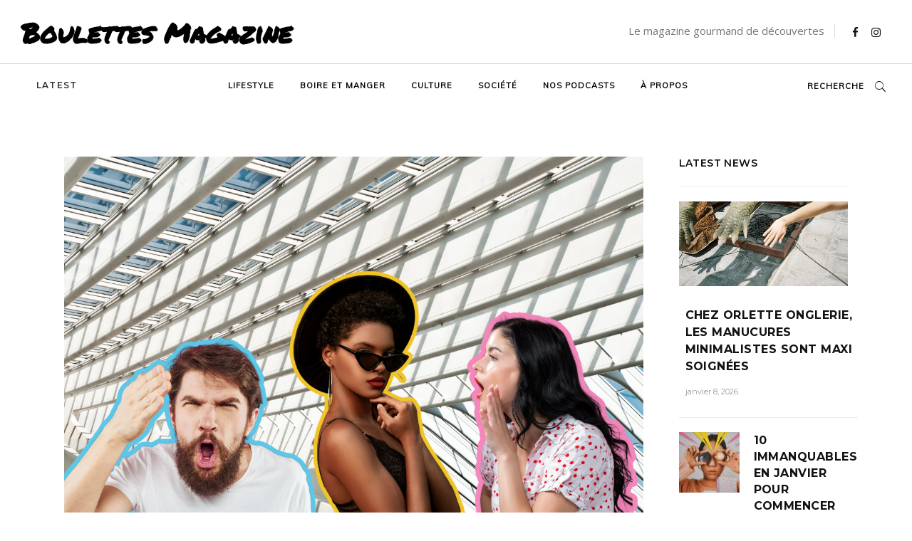

--- FILE ---
content_type: text/html; charset=UTF-8
request_url: https://www.boulettesmagazine.be/10-insultes-quon-nentend-jamais-qua-liege/
body_size: 17204
content:
<!DOCTYPE html>
<html lang="fr-FR">
<head>
  <!-- Google Analytics -->
  <script>
  (function(i,s,o,g,r,a,m){i['GoogleAnalyticsObject']=r;i[r]=i[r]||function(){
  (i[r].q=i[r].q||[]).push(arguments)},i[r].l=1*new Date();a=s.createElement(o),
  m=s.getElementsByTagName(o)[0];a.async=1;a.src=g;m.parentNode.insertBefore(a,m)
  })(window,document,'script','https://www.google-analytics.com/analytics.js','ga');

  ga('create', 'UA-61192346-1', 'auto');
  ga('send', 'pageview');
  </script>
  <!-- End Google Analytics -->
	
		<meta charset="UTF-8"/>
		<link rel="profile" href="http://gmpg.org/xfn/11"/>
					<link rel="pingback" href="https://www.boulettesmagazine.be/wp/xmlrpc.php">
		
				<meta name="viewport" content="width=device-width,initial-scale=1,user-scalable=yes">
		<meta name='robots' content='index, follow, max-image-preview:large, max-snippet:-1, max-video-preview:-1' />

	<!-- This site is optimized with the Yoast SEO plugin v20.8 - https://yoast.com/wordpress/plugins/seo/ -->
	<title>10 insultes qu&#039;on n&#039;entend jamais qu&#039;à Liège &bull; Boulettes Magazine</title>
	<meta name="description" content="Ces insultes typiques de Liège font plus rire qu&#039;elles ne vexent." />
	<link rel="canonical" href="https://www.boulettesmagazine.be/10-insultes-quon-nentend-jamais-qua-liege/" />
	<meta property="og:locale" content="fr_FR" />
	<meta property="og:type" content="article" />
	<meta property="og:title" content="10 insultes qu&#039;on n&#039;entend jamais qu&#039;à Liège &bull; Boulettes Magazine" />
	<meta property="og:description" content="Ces insultes typiques de Liège font plus rire qu&#039;elles ne vexent." />
	<meta property="og:url" content="https://www.boulettesmagazine.be/10-insultes-quon-nentend-jamais-qua-liege/" />
	<meta property="og:site_name" content="Boulettes Magazine" />
	<meta property="article:publisher" content="https://www.facebook.com/boulettesmagazine/" />
	<meta property="article:author" content="https://www.facebook.com/boulettesmagazine/" />
	<meta property="article:published_time" content="2023-03-17T03:45:40+00:00" />
	<meta property="article:modified_time" content="2023-03-15T08:53:44+00:00" />
	<meta property="og:image" content="https://www.boulettesmagazine.be/app/uploads/2019/10/Ces-insultes-quon-nentend-quà-Liège-DR-Boulettes-Magazine-Canva.png" />
	<meta property="og:image:width" content="1200" />
	<meta property="og:image:height" content="800" />
	<meta property="og:image:type" content="image/png" />
	<meta name="author" content="Boulettes Magazine" />
	<meta name="twitter:card" content="summary_large_image" />
	<meta name="twitter:label1" content="Écrit par" />
	<meta name="twitter:data1" content="Boulettes Magazine" />
	<meta name="twitter:label2" content="Durée de lecture estimée" />
	<meta name="twitter:data2" content="2 minutes" />
	<script type="application/ld+json" class="yoast-schema-graph">{"@context":"https://schema.org","@graph":[{"@type":"Article","@id":"https://www.boulettesmagazine.be/10-insultes-quon-nentend-jamais-qua-liege/#article","isPartOf":{"@id":"https://www.boulettesmagazine.be/10-insultes-quon-nentend-jamais-qua-liege/"},"author":{"name":"Boulettes Magazine","@id":"https://www.boulettesmagazine.be/#/schema/person/5f4298e616ae69dc72af71c9c11cdf1a"},"headline":"10 insultes qu&rsquo;on n&rsquo;entend jamais qu&rsquo;à Liège","datePublished":"2023-03-17T03:45:40+00:00","dateModified":"2023-03-15T08:53:44+00:00","mainEntityOfPage":{"@id":"https://www.boulettesmagazine.be/10-insultes-quon-nentend-jamais-qua-liege/"},"wordCount":463,"publisher":{"@id":"https://www.boulettesmagazine.be/#organization"},"image":{"@id":"https://www.boulettesmagazine.be/10-insultes-quon-nentend-jamais-qua-liege/#primaryimage"},"thumbnailUrl":"https://www.boulettesmagazine.be/app/uploads/2019/10/Ces-insultes-quon-nentend-quà-Liège-DR-Boulettes-Magazine-Canva.png","keywords":["insultes","Liège","wallon"],"articleSection":["Billets d'humeur","Insolite"],"inLanguage":"fr-FR"},{"@type":"WebPage","@id":"https://www.boulettesmagazine.be/10-insultes-quon-nentend-jamais-qua-liege/","url":"https://www.boulettesmagazine.be/10-insultes-quon-nentend-jamais-qua-liege/","name":"10 insultes qu'on n'entend jamais qu'à Liège &bull; Boulettes Magazine","isPartOf":{"@id":"https://www.boulettesmagazine.be/#website"},"primaryImageOfPage":{"@id":"https://www.boulettesmagazine.be/10-insultes-quon-nentend-jamais-qua-liege/#primaryimage"},"image":{"@id":"https://www.boulettesmagazine.be/10-insultes-quon-nentend-jamais-qua-liege/#primaryimage"},"thumbnailUrl":"https://www.boulettesmagazine.be/app/uploads/2019/10/Ces-insultes-quon-nentend-quà-Liège-DR-Boulettes-Magazine-Canva.png","datePublished":"2023-03-17T03:45:40+00:00","dateModified":"2023-03-15T08:53:44+00:00","description":"Ces insultes typiques de Liège font plus rire qu'elles ne vexent.","breadcrumb":{"@id":"https://www.boulettesmagazine.be/10-insultes-quon-nentend-jamais-qua-liege/#breadcrumb"},"inLanguage":"fr-FR","potentialAction":[{"@type":"ReadAction","target":["https://www.boulettesmagazine.be/10-insultes-quon-nentend-jamais-qua-liege/"]}]},{"@type":"ImageObject","inLanguage":"fr-FR","@id":"https://www.boulettesmagazine.be/10-insultes-quon-nentend-jamais-qua-liege/#primaryimage","url":"https://www.boulettesmagazine.be/app/uploads/2019/10/Ces-insultes-quon-nentend-quà-Liège-DR-Boulettes-Magazine-Canva.png","contentUrl":"https://www.boulettesmagazine.be/app/uploads/2019/10/Ces-insultes-quon-nentend-quà-Liège-DR-Boulettes-Magazine-Canva.png","width":1200,"height":800,"caption":"Ces insultes qu'on n'entend qu'à Liège DR Boulettes Magazine Canva"},{"@type":"BreadcrumbList","@id":"https://www.boulettesmagazine.be/10-insultes-quon-nentend-jamais-qua-liege/#breadcrumb","itemListElement":[{"@type":"ListItem","position":1,"name":"Home","item":"https://www.boulettesmagazine.be/"},{"@type":"ListItem","position":2,"name":"10 insultes qu&rsquo;on n&rsquo;entend jamais qu&rsquo;à Liège"}]},{"@type":"WebSite","@id":"https://www.boulettesmagazine.be/#website","url":"https://www.boulettesmagazine.be/","name":"Boulettes Magazine","description":"Le magazine gourmand de découvertes","publisher":{"@id":"https://www.boulettesmagazine.be/#organization"},"potentialAction":[{"@type":"SearchAction","target":{"@type":"EntryPoint","urlTemplate":"https://www.boulettesmagazine.be/?s={search_term_string}"},"query-input":"required name=search_term_string"}],"inLanguage":"fr-FR"},{"@type":"Organization","@id":"https://www.boulettesmagazine.be/#organization","name":"Boulettes Magazine","url":"https://www.boulettesmagazine.be/","logo":{"@type":"ImageObject","inLanguage":"fr-FR","@id":"https://www.boulettesmagazine.be/#/schema/logo/image/","url":"https://www.boulettesmagazine.be/app/uploads/2019/05/Boulettes-Magazine.png","contentUrl":"https://www.boulettesmagazine.be/app/uploads/2019/05/Boulettes-Magazine.png","width":500,"height":500,"caption":"Boulettes Magazine"},"image":{"@id":"https://www.boulettesmagazine.be/#/schema/logo/image/"},"sameAs":["https://www.facebook.com/boulettesmagazine/","https://www.instagram.com/boulettesmagazine/?hl=fr","https://www.linkedin.com/company/boulettesàlaliégeoise/about/","https://www.youtube.com/channel/UCg-_OIM3uJETYS_9kY5MLoQ?view_as=subscriber"]},{"@type":"Person","@id":"https://www.boulettesmagazine.be/#/schema/person/5f4298e616ae69dc72af71c9c11cdf1a","name":"Boulettes Magazine","image":{"@type":"ImageObject","inLanguage":"fr-FR","@id":"https://www.boulettesmagazine.be/#/schema/person/image/","url":"https://secure.gravatar.com/avatar/df018cbfe55f08f44d7a0a0d0fae8842?s=96&d=mm&r=g","contentUrl":"https://secure.gravatar.com/avatar/df018cbfe55f08f44d7a0a0d0fae8842?s=96&d=mm&r=g","caption":"Boulettes Magazine"},"description":"Boulettes Magazine, c'est une publication en ligne faite par et pour des Liégeois, avec l'envie de mettre en avant toutes les initiatives qui rendent la Cité si ardente... et parfois aussi souffler sur ses flammes quand c'est nécessaire :)","sameAs":["https://www.facebook.com/boulettesmagazine/","https://www.instagram.com/boulettesmagazine/?hl=fr"],"url":"https://www.boulettesmagazine.be/author/boulettes/"}]}</script>
	<!-- / Yoast SEO plugin. -->


<link rel='dns-prefetch' href='//fonts.googleapis.com' />
<link rel="alternate" type="application/rss+xml" title="Boulettes Magazine &raquo; Flux" href="https://www.boulettesmagazine.be/feed/" />
<link rel="alternate" type="application/rss+xml" title="Boulettes Magazine &raquo; Flux des commentaires" href="https://www.boulettesmagazine.be/comments/feed/" />
<link rel="alternate" type="application/rss+xml" title="Boulettes Magazine &raquo; 10 insultes qu&rsquo;on n&rsquo;entend jamais qu&rsquo;à Liège Flux des commentaires" href="https://www.boulettesmagazine.be/10-insultes-quon-nentend-jamais-qua-liege/feed/" />
<script type="text/javascript">
window._wpemojiSettings = {"baseUrl":"https:\/\/s.w.org\/images\/core\/emoji\/14.0.0\/72x72\/","ext":".png","svgUrl":"https:\/\/s.w.org\/images\/core\/emoji\/14.0.0\/svg\/","svgExt":".svg","source":{"concatemoji":"https:\/\/www.boulettesmagazine.be\/wp\/wp-includes\/js\/wp-emoji-release.min.js?ver=6.2.2"}};
/*! This file is auto-generated */
!function(e,a,t){var n,r,o,i=a.createElement("canvas"),p=i.getContext&&i.getContext("2d");function s(e,t){p.clearRect(0,0,i.width,i.height),p.fillText(e,0,0);e=i.toDataURL();return p.clearRect(0,0,i.width,i.height),p.fillText(t,0,0),e===i.toDataURL()}function c(e){var t=a.createElement("script");t.src=e,t.defer=t.type="text/javascript",a.getElementsByTagName("head")[0].appendChild(t)}for(o=Array("flag","emoji"),t.supports={everything:!0,everythingExceptFlag:!0},r=0;r<o.length;r++)t.supports[o[r]]=function(e){if(p&&p.fillText)switch(p.textBaseline="top",p.font="600 32px Arial",e){case"flag":return s("\ud83c\udff3\ufe0f\u200d\u26a7\ufe0f","\ud83c\udff3\ufe0f\u200b\u26a7\ufe0f")?!1:!s("\ud83c\uddfa\ud83c\uddf3","\ud83c\uddfa\u200b\ud83c\uddf3")&&!s("\ud83c\udff4\udb40\udc67\udb40\udc62\udb40\udc65\udb40\udc6e\udb40\udc67\udb40\udc7f","\ud83c\udff4\u200b\udb40\udc67\u200b\udb40\udc62\u200b\udb40\udc65\u200b\udb40\udc6e\u200b\udb40\udc67\u200b\udb40\udc7f");case"emoji":return!s("\ud83e\udef1\ud83c\udffb\u200d\ud83e\udef2\ud83c\udfff","\ud83e\udef1\ud83c\udffb\u200b\ud83e\udef2\ud83c\udfff")}return!1}(o[r]),t.supports.everything=t.supports.everything&&t.supports[o[r]],"flag"!==o[r]&&(t.supports.everythingExceptFlag=t.supports.everythingExceptFlag&&t.supports[o[r]]);t.supports.everythingExceptFlag=t.supports.everythingExceptFlag&&!t.supports.flag,t.DOMReady=!1,t.readyCallback=function(){t.DOMReady=!0},t.supports.everything||(n=function(){t.readyCallback()},a.addEventListener?(a.addEventListener("DOMContentLoaded",n,!1),e.addEventListener("load",n,!1)):(e.attachEvent("onload",n),a.attachEvent("onreadystatechange",function(){"complete"===a.readyState&&t.readyCallback()})),(e=t.source||{}).concatemoji?c(e.concatemoji):e.wpemoji&&e.twemoji&&(c(e.twemoji),c(e.wpemoji)))}(window,document,window._wpemojiSettings);
</script>
<style type="text/css">
img.wp-smiley,
img.emoji {
	display: inline !important;
	border: none !important;
	box-shadow: none !important;
	height: 1em !important;
	width: 1em !important;
	margin: 0 0.07em !important;
	vertical-align: -0.1em !important;
	background: none !important;
	padding: 0 !important;
}
</style>
	<link rel='stylesheet' id='wp-block-library-css' href='https://www.boulettesmagazine.be/wp/wp-includes/css/dist/block-library/style.min.css?ver=6.2.2' type='text/css' media='all' />
<link rel='stylesheet' id='classic-theme-styles-css' href='https://www.boulettesmagazine.be/wp/wp-includes/css/classic-themes.min.css?ver=6.2.2' type='text/css' media='all' />
<style id='global-styles-inline-css' type='text/css'>
body{--wp--preset--color--black: #000000;--wp--preset--color--cyan-bluish-gray: #abb8c3;--wp--preset--color--white: #ffffff;--wp--preset--color--pale-pink: #f78da7;--wp--preset--color--vivid-red: #cf2e2e;--wp--preset--color--luminous-vivid-orange: #ff6900;--wp--preset--color--luminous-vivid-amber: #fcb900;--wp--preset--color--light-green-cyan: #7bdcb5;--wp--preset--color--vivid-green-cyan: #00d084;--wp--preset--color--pale-cyan-blue: #8ed1fc;--wp--preset--color--vivid-cyan-blue: #0693e3;--wp--preset--color--vivid-purple: #9b51e0;--wp--preset--gradient--vivid-cyan-blue-to-vivid-purple: linear-gradient(135deg,rgba(6,147,227,1) 0%,rgb(155,81,224) 100%);--wp--preset--gradient--light-green-cyan-to-vivid-green-cyan: linear-gradient(135deg,rgb(122,220,180) 0%,rgb(0,208,130) 100%);--wp--preset--gradient--luminous-vivid-amber-to-luminous-vivid-orange: linear-gradient(135deg,rgba(252,185,0,1) 0%,rgba(255,105,0,1) 100%);--wp--preset--gradient--luminous-vivid-orange-to-vivid-red: linear-gradient(135deg,rgba(255,105,0,1) 0%,rgb(207,46,46) 100%);--wp--preset--gradient--very-light-gray-to-cyan-bluish-gray: linear-gradient(135deg,rgb(238,238,238) 0%,rgb(169,184,195) 100%);--wp--preset--gradient--cool-to-warm-spectrum: linear-gradient(135deg,rgb(74,234,220) 0%,rgb(151,120,209) 20%,rgb(207,42,186) 40%,rgb(238,44,130) 60%,rgb(251,105,98) 80%,rgb(254,248,76) 100%);--wp--preset--gradient--blush-light-purple: linear-gradient(135deg,rgb(255,206,236) 0%,rgb(152,150,240) 100%);--wp--preset--gradient--blush-bordeaux: linear-gradient(135deg,rgb(254,205,165) 0%,rgb(254,45,45) 50%,rgb(107,0,62) 100%);--wp--preset--gradient--luminous-dusk: linear-gradient(135deg,rgb(255,203,112) 0%,rgb(199,81,192) 50%,rgb(65,88,208) 100%);--wp--preset--gradient--pale-ocean: linear-gradient(135deg,rgb(255,245,203) 0%,rgb(182,227,212) 50%,rgb(51,167,181) 100%);--wp--preset--gradient--electric-grass: linear-gradient(135deg,rgb(202,248,128) 0%,rgb(113,206,126) 100%);--wp--preset--gradient--midnight: linear-gradient(135deg,rgb(2,3,129) 0%,rgb(40,116,252) 100%);--wp--preset--duotone--dark-grayscale: url('#wp-duotone-dark-grayscale');--wp--preset--duotone--grayscale: url('#wp-duotone-grayscale');--wp--preset--duotone--purple-yellow: url('#wp-duotone-purple-yellow');--wp--preset--duotone--blue-red: url('#wp-duotone-blue-red');--wp--preset--duotone--midnight: url('#wp-duotone-midnight');--wp--preset--duotone--magenta-yellow: url('#wp-duotone-magenta-yellow');--wp--preset--duotone--purple-green: url('#wp-duotone-purple-green');--wp--preset--duotone--blue-orange: url('#wp-duotone-blue-orange');--wp--preset--font-size--small: 13px;--wp--preset--font-size--medium: 20px;--wp--preset--font-size--large: 36px;--wp--preset--font-size--x-large: 42px;--wp--preset--spacing--20: 0.44rem;--wp--preset--spacing--30: 0.67rem;--wp--preset--spacing--40: 1rem;--wp--preset--spacing--50: 1.5rem;--wp--preset--spacing--60: 2.25rem;--wp--preset--spacing--70: 3.38rem;--wp--preset--spacing--80: 5.06rem;--wp--preset--shadow--natural: 6px 6px 9px rgba(0, 0, 0, 0.2);--wp--preset--shadow--deep: 12px 12px 50px rgba(0, 0, 0, 0.4);--wp--preset--shadow--sharp: 6px 6px 0px rgba(0, 0, 0, 0.2);--wp--preset--shadow--outlined: 6px 6px 0px -3px rgba(255, 255, 255, 1), 6px 6px rgba(0, 0, 0, 1);--wp--preset--shadow--crisp: 6px 6px 0px rgba(0, 0, 0, 1);}:where(.is-layout-flex){gap: 0.5em;}body .is-layout-flow > .alignleft{float: left;margin-inline-start: 0;margin-inline-end: 2em;}body .is-layout-flow > .alignright{float: right;margin-inline-start: 2em;margin-inline-end: 0;}body .is-layout-flow > .aligncenter{margin-left: auto !important;margin-right: auto !important;}body .is-layout-constrained > .alignleft{float: left;margin-inline-start: 0;margin-inline-end: 2em;}body .is-layout-constrained > .alignright{float: right;margin-inline-start: 2em;margin-inline-end: 0;}body .is-layout-constrained > .aligncenter{margin-left: auto !important;margin-right: auto !important;}body .is-layout-constrained > :where(:not(.alignleft):not(.alignright):not(.alignfull)){max-width: var(--wp--style--global--content-size);margin-left: auto !important;margin-right: auto !important;}body .is-layout-constrained > .alignwide{max-width: var(--wp--style--global--wide-size);}body .is-layout-flex{display: flex;}body .is-layout-flex{flex-wrap: wrap;align-items: center;}body .is-layout-flex > *{margin: 0;}:where(.wp-block-columns.is-layout-flex){gap: 2em;}.has-black-color{color: var(--wp--preset--color--black) !important;}.has-cyan-bluish-gray-color{color: var(--wp--preset--color--cyan-bluish-gray) !important;}.has-white-color{color: var(--wp--preset--color--white) !important;}.has-pale-pink-color{color: var(--wp--preset--color--pale-pink) !important;}.has-vivid-red-color{color: var(--wp--preset--color--vivid-red) !important;}.has-luminous-vivid-orange-color{color: var(--wp--preset--color--luminous-vivid-orange) !important;}.has-luminous-vivid-amber-color{color: var(--wp--preset--color--luminous-vivid-amber) !important;}.has-light-green-cyan-color{color: var(--wp--preset--color--light-green-cyan) !important;}.has-vivid-green-cyan-color{color: var(--wp--preset--color--vivid-green-cyan) !important;}.has-pale-cyan-blue-color{color: var(--wp--preset--color--pale-cyan-blue) !important;}.has-vivid-cyan-blue-color{color: var(--wp--preset--color--vivid-cyan-blue) !important;}.has-vivid-purple-color{color: var(--wp--preset--color--vivid-purple) !important;}.has-black-background-color{background-color: var(--wp--preset--color--black) !important;}.has-cyan-bluish-gray-background-color{background-color: var(--wp--preset--color--cyan-bluish-gray) !important;}.has-white-background-color{background-color: var(--wp--preset--color--white) !important;}.has-pale-pink-background-color{background-color: var(--wp--preset--color--pale-pink) !important;}.has-vivid-red-background-color{background-color: var(--wp--preset--color--vivid-red) !important;}.has-luminous-vivid-orange-background-color{background-color: var(--wp--preset--color--luminous-vivid-orange) !important;}.has-luminous-vivid-amber-background-color{background-color: var(--wp--preset--color--luminous-vivid-amber) !important;}.has-light-green-cyan-background-color{background-color: var(--wp--preset--color--light-green-cyan) !important;}.has-vivid-green-cyan-background-color{background-color: var(--wp--preset--color--vivid-green-cyan) !important;}.has-pale-cyan-blue-background-color{background-color: var(--wp--preset--color--pale-cyan-blue) !important;}.has-vivid-cyan-blue-background-color{background-color: var(--wp--preset--color--vivid-cyan-blue) !important;}.has-vivid-purple-background-color{background-color: var(--wp--preset--color--vivid-purple) !important;}.has-black-border-color{border-color: var(--wp--preset--color--black) !important;}.has-cyan-bluish-gray-border-color{border-color: var(--wp--preset--color--cyan-bluish-gray) !important;}.has-white-border-color{border-color: var(--wp--preset--color--white) !important;}.has-pale-pink-border-color{border-color: var(--wp--preset--color--pale-pink) !important;}.has-vivid-red-border-color{border-color: var(--wp--preset--color--vivid-red) !important;}.has-luminous-vivid-orange-border-color{border-color: var(--wp--preset--color--luminous-vivid-orange) !important;}.has-luminous-vivid-amber-border-color{border-color: var(--wp--preset--color--luminous-vivid-amber) !important;}.has-light-green-cyan-border-color{border-color: var(--wp--preset--color--light-green-cyan) !important;}.has-vivid-green-cyan-border-color{border-color: var(--wp--preset--color--vivid-green-cyan) !important;}.has-pale-cyan-blue-border-color{border-color: var(--wp--preset--color--pale-cyan-blue) !important;}.has-vivid-cyan-blue-border-color{border-color: var(--wp--preset--color--vivid-cyan-blue) !important;}.has-vivid-purple-border-color{border-color: var(--wp--preset--color--vivid-purple) !important;}.has-vivid-cyan-blue-to-vivid-purple-gradient-background{background: var(--wp--preset--gradient--vivid-cyan-blue-to-vivid-purple) !important;}.has-light-green-cyan-to-vivid-green-cyan-gradient-background{background: var(--wp--preset--gradient--light-green-cyan-to-vivid-green-cyan) !important;}.has-luminous-vivid-amber-to-luminous-vivid-orange-gradient-background{background: var(--wp--preset--gradient--luminous-vivid-amber-to-luminous-vivid-orange) !important;}.has-luminous-vivid-orange-to-vivid-red-gradient-background{background: var(--wp--preset--gradient--luminous-vivid-orange-to-vivid-red) !important;}.has-very-light-gray-to-cyan-bluish-gray-gradient-background{background: var(--wp--preset--gradient--very-light-gray-to-cyan-bluish-gray) !important;}.has-cool-to-warm-spectrum-gradient-background{background: var(--wp--preset--gradient--cool-to-warm-spectrum) !important;}.has-blush-light-purple-gradient-background{background: var(--wp--preset--gradient--blush-light-purple) !important;}.has-blush-bordeaux-gradient-background{background: var(--wp--preset--gradient--blush-bordeaux) !important;}.has-luminous-dusk-gradient-background{background: var(--wp--preset--gradient--luminous-dusk) !important;}.has-pale-ocean-gradient-background{background: var(--wp--preset--gradient--pale-ocean) !important;}.has-electric-grass-gradient-background{background: var(--wp--preset--gradient--electric-grass) !important;}.has-midnight-gradient-background{background: var(--wp--preset--gradient--midnight) !important;}.has-small-font-size{font-size: var(--wp--preset--font-size--small) !important;}.has-medium-font-size{font-size: var(--wp--preset--font-size--medium) !important;}.has-large-font-size{font-size: var(--wp--preset--font-size--large) !important;}.has-x-large-font-size{font-size: var(--wp--preset--font-size--x-large) !important;}
.wp-block-navigation a:where(:not(.wp-element-button)){color: inherit;}
:where(.wp-block-columns.is-layout-flex){gap: 2em;}
.wp-block-pullquote{font-size: 1.5em;line-height: 1.6;}
</style>
<link rel='stylesheet' id='journo-edge-style-handle-modules-css' href='https://www.boulettesmagazine.be/app/themes/journo/assets/css/modules.min.css?ver=6.2.2' type='text/css' media='all' />
<style id='journo-edge-style-handle-modules-inline-css' type='text/css'>
/* generated in /home/clients/0ecdec4a9a9a7e6484b0c9c74c513dbb/sites/boulettesmagazine.be/web/app/themes/journo/framework/admin/options/general/map.php journo_edge_page_general_style function */
.postid-9561.edgtf-boxed .edgtf-wrapper { background-attachment: fixed;}


</style>
<link rel='stylesheet' id='edgtf-news-style-css' href='https://www.boulettesmagazine.be/app/plugins/edgtf-news/assets/css/news.min.css?ver=6.2.2' type='text/css' media='all' />
<link rel='stylesheet' id='journo-edge-style-handle-modules-responsive-css' href='https://www.boulettesmagazine.be/app/themes/journo/assets/css/modules-responsive.min.css?ver=6.2.2' type='text/css' media='all' />
<link rel='stylesheet' id='edgtf-news-responsive-style-css' href='https://www.boulettesmagazine.be/app/plugins/edgtf-news/assets/css/news-responsive.min.css?ver=6.2.2' type='text/css' media='all' />
<link rel='stylesheet' id='journo-edge-style-handle-default-style-css' href='https://www.boulettesmagazine.be/app/themes/journo/style.css?ver=6.2.2' type='text/css' media='all' />
<link rel='stylesheet' id='journo-edge-child-style-css' href='https://www.boulettesmagazine.be/app/themes/journo-child/style.css?ver=6.2.2' type='text/css' media='all' />
<link rel='stylesheet' id='edgtf-font_awesome-css' href='https://www.boulettesmagazine.be/app/themes/journo/assets/css/font-awesome/css/font-awesome.min.css?ver=6.2.2' type='text/css' media='all' />
<link rel='stylesheet' id='edgtf-font_elegant-css' href='https://www.boulettesmagazine.be/app/themes/journo/assets/css/elegant-icons/style.min.css?ver=6.2.2' type='text/css' media='all' />
<link rel='stylesheet' id='edgtf-ion_icons-css' href='https://www.boulettesmagazine.be/app/themes/journo/assets/css/ion-icons/css/ionicons.min.css?ver=6.2.2' type='text/css' media='all' />
<link rel='stylesheet' id='edgtf-linear_icons-css' href='https://www.boulettesmagazine.be/app/themes/journo/assets/css/linear-icons/style.css?ver=6.2.2' type='text/css' media='all' />
<link rel='stylesheet' id='edgtf-linea_icons-css' href='https://www.boulettesmagazine.be/app/themes/journo/assets/css/linea-icons/style.css?ver=6.2.2' type='text/css' media='all' />
<link rel='stylesheet' id='mediaelement-css' href='https://www.boulettesmagazine.be/wp/wp-includes/js/mediaelement/mediaelementplayer-legacy.min.css?ver=4.2.17' type='text/css' media='all' />
<link rel='stylesheet' id='wp-mediaelement-css' href='https://www.boulettesmagazine.be/wp/wp-includes/js/mediaelement/wp-mediaelement.min.css?ver=6.2.2' type='text/css' media='all' />
<link rel='stylesheet' id='journo-edge-style-handle-google-fonts-css' href='https://fonts.googleapis.com/css?family=Open+Sans%3A300%2C400%2C500%2C600%2C700%7CMontserrat%3A300%2C400%2C500%2C600%2C700%7CCormorant+Garamond%3A300%2C400%2C500%2C600%2C700&#038;subset=latin-ext&#038;ver=1.0.0' type='text/css' media='all' />
<link rel='stylesheet' id='css_overrides-css' href='https://www.boulettesmagazine.be/app/themes/journo/assets/styles/main.min.css?ver=https://www.boulettesmagazine.be/app/themes/journo' type='text/css' media='all' />
<link rel='stylesheet' id='js_composer_front-css' href='https://www.boulettesmagazine.be/app/plugins/js_composer/assets/css/js_composer.min.css?ver=5.5.5' type='text/css' media='all' />
<script type='text/javascript' src='https://www.boulettesmagazine.be/wp/wp-includes/js/jquery/jquery.min.js?ver=3.6.4' id='jquery-core-js'></script>
<script type='text/javascript' src='https://www.boulettesmagazine.be/wp/wp-includes/js/jquery/jquery-migrate.min.js?ver=3.4.0' id='jquery-migrate-js'></script>
<link rel="https://api.w.org/" href="https://www.boulettesmagazine.be/wp-json/" /><link rel="alternate" type="application/json" href="https://www.boulettesmagazine.be/wp-json/wp/v2/posts/9561" /><link rel="EditURI" type="application/rsd+xml" title="RSD" href="https://www.boulettesmagazine.be/wp/xmlrpc.php?rsd" />
<link rel="wlwmanifest" type="application/wlwmanifest+xml" href="https://www.boulettesmagazine.be/wp/wp-includes/wlwmanifest.xml" />
<meta name="generator" content="WordPress 6.2.2" />
<link rel='shortlink' href='https://www.boulettesmagazine.be/?p=9561' />
<link rel="alternate" type="application/json+oembed" href="https://www.boulettesmagazine.be/wp-json/oembed/1.0/embed?url=https%3A%2F%2Fwww.boulettesmagazine.be%2F10-insultes-quon-nentend-jamais-qua-liege%2F" />
<link rel="alternate" type="text/xml+oembed" href="https://www.boulettesmagazine.be/wp-json/oembed/1.0/embed?url=https%3A%2F%2Fwww.boulettesmagazine.be%2F10-insultes-quon-nentend-jamais-qua-liege%2F&#038;format=xml" />
  <style>
    .secondary-image {
      object-fit: cover;
      width: 100%;
    }
  </style>
<meta name="generator" content="Powered by WPBakery Page Builder - drag and drop page builder for WordPress."/>
<!--[if lte IE 9]><link rel="stylesheet" type="text/css" href="https://www.boulettesmagazine.be/app/plugins/js_composer/assets/css/vc_lte_ie9.min.css" media="screen"><![endif]--><link rel="icon" href="https://www.boulettesmagazine.be/app/uploads/2021/01/cropped-favicon-1-32x32.png" sizes="32x32" />
<link rel="icon" href="https://www.boulettesmagazine.be/app/uploads/2021/01/cropped-favicon-1-192x192.png" sizes="192x192" />
<link rel="apple-touch-icon" href="https://www.boulettesmagazine.be/app/uploads/2021/01/cropped-favicon-1-180x180.png" />
<meta name="msapplication-TileImage" content="https://www.boulettesmagazine.be/app/uploads/2021/01/cropped-favicon-1-270x270.png" />
		<style type="text/css" id="wp-custom-css">
			.single-post .edgtf-post-info .edgtf-views-holder{display:none!important;}

.single-post .edgtf-post-info .edgtf-post-info-date:after{display:none!important;}		</style>
		<noscript><style type="text/css"> .wpb_animate_when_almost_visible { opacity: 1; }</style></noscript></head>
<body class="post-template-default single single-post postid-9561 single-format-standard edgt-core-1.0 edgt-news-1.0 boulettes magazine-child-ver-1.0.0 journo-ver-1.2 edgtf-grid-1300 edgtf-empty-google-api edgtf-sticky-header-on-scroll-down-up edgtf-dropdown-animate-height edgtf-header-centered edgtf-menu-area-shadow-disable edgtf-menu-area-in-grid-shadow-disable edgtf-menu-area-border-disable edgtf-menu-area-in-grid-border-disable edgtf-logo-area-border-disable edgtf-default-mobile-header edgtf-sticky-up-mobile-header wpb-js-composer js-comp-ver-5.5.5 vc_responsive edgtf-fullscreen-search edgtf-search-fade" itemscope itemtype="http://schema.org/WebPage">
	
    <div class="edgtf-wrapper">
        <div class="edgtf-wrapper-inner">
            <div class="edgtf-fullscreen-search-holder">
	<a class="edgtf-fullscreen-search-close" href="javascript:void(0)">
		<span aria-hidden="true" class="edgtf-icon-font-elegant icon_close " ></span>	</a>
	<div class="edgtf-fullscreen-search-table">
		<div class="edgtf-fullscreen-search-cell">
			<div class="edgtf-fullscreen-search-inner">
				<form action="https://www.boulettesmagazine.be/" class="edgtf-fullscreen-search-form" method="get">
					<div class="edgtf-form-holder">
						<div class="edgtf-form-holder-inner">
							<div class="edgtf-field-holder">
								<input type="text" placeholder="Search for..." name="s" class="edgtf-search-field" autocomplete="off"/>
							</div>
							<button type="submit" class="edgtf-search-submit"><span aria-hidden="true" class="edgtf-icon-font-elegant icon_search " ></span></button>
							<div class="edgtf-line"></div>
						</div>
					</div>
				</form>
			</div>
		</div>
	</div>
</div>
<header class="edgtf-page-header header">
	
	
    <div class="edgtf-logo-area">
	    
        
        <div class="edgtf-vertical-align-containers header__container">
          <h1 class="header__container__logo">
            <a href="/" title="Boulettes Magazine">
              Boulettes Magazine            </a>
          </h1>

                      <div class="edgtf-right-widget-area">
              <span class="header__container__baseline">
                Le magazine gourmand de découvertes              </span>

              <div class="widget edgtf-social-icons-group-widget text-align-left">							<a class="edgtf-social-icon-widget-holder edgtf-icon-has-hover"  				   href="https://www.facebook.com/boulettesmagazine/" target="_blank">
					<span class="edgtf-social-icon-widget fa fa-facebook"></span>				</a>
										<a class="edgtf-social-icon-widget-holder edgtf-icon-has-hover"  				   href="https://www.instagram.com/boulettesmagazine/?hl=fr" target="_blank">
					<span class="edgtf-social-icon-widget fa fa-instagram"></span>				</a>
															</div>            </div>
                  </div>

            </div>

    
    <div class="edgtf-menu-area">
	    
        
            <div class="edgtf-vertical-align-containers">
	            <div class="edgtf-position-left">
		            <div class="edgtf-position-left-inner">
			            				            <div class="edgtf-left-widget-area">
					            <div id="nav_menu-4" class="widget widget_nav_menu edgtf-header-left-widget-area"><div class="menu-shortcut-menu-container"><ul id="menu-shortcut-menu" class="menu"><li id="menu-item-7695" class="menu-item menu-item-type-post_type menu-item-object-page menu-item-7695"><a href="https://www.boulettesmagazine.be/latest/">Latest</a></li>
</ul></div></div>				            </div>
			            		            </div>
	            </div>
                <div class="edgtf-position-center">
                    <div class="edgtf-position-center-inner">
                        
<nav class="edgtf-main-menu edgtf-drop-down edgtf-default-nav">
    <ul id="menu-main-menu" class="clearfix"><li id="nav-menu-item-8481" class="menu-item menu-item-type-post_type menu-item-object-page menu-item-home  narrow"><a href="https://www.boulettesmagazine.be/" class=""><span class="item_outer"><span class="item_text">Accueil</span></span></a></li>
<li id="nav-menu-item-7674" class="menu-item menu-item-type-post_type menu-item-object-page menu-item-has-children  has_sub narrow"><a href="https://www.boulettesmagazine.be/lifestyle/" class=""><span class="item_outer"><span class="item_text">Lifestyle</span><i class="edgtf-menu-arrow fa fa-angle-down"></i></span></a>
<div class="second"><div class="inner"><ul>
	<li id="nav-menu-item-7671" class="menu-item menu-item-type-post_type menu-item-object-page "><a href="https://www.boulettesmagazine.be/insolite/" class=""><span class="item_outer"><span class="item_text">Insolite</span></span></a></li>
	<li id="nav-menu-item-7669" class="menu-item menu-item-type-post_type menu-item-object-page "><a href="https://www.boulettesmagazine.be/voyage/" class=""><span class="item_outer"><span class="item_text">Voyage</span></span></a></li>
	<li id="nav-menu-item-7673" class="menu-item menu-item-type-post_type menu-item-object-page "><a href="https://www.boulettesmagazine.be/boutiques/" class=""><span class="item_outer"><span class="item_text">Boutiques</span></span></a></li>
	<li id="nav-menu-item-8718" class="menu-item menu-item-type-post_type menu-item-object-page "><a href="https://www.boulettesmagazine.be/bien-etre/" class=""><span class="item_outer"><span class="item_text">Bien-être</span></span></a></li>
	<li id="nav-menu-item-7672" class="menu-item menu-item-type-post_type menu-item-object-page "><a href="https://www.boulettesmagazine.be/deco/" class=""><span class="item_outer"><span class="item_text">Déco</span></span></a></li>
	<li id="nav-menu-item-7670" class="menu-item menu-item-type-post_type menu-item-object-page "><a href="https://www.boulettesmagazine.be/mode/" class=""><span class="item_outer"><span class="item_text">Mode</span></span></a></li>
</ul></div></div>
</li>
<li id="nav-menu-item-7676" class="menu-item menu-item-type-post_type menu-item-object-page menu-item-has-children  has_sub narrow"><a href="https://www.boulettesmagazine.be/boire-et-manger/" class=""><span class="item_outer"><span class="item_text">Boire et manger</span><i class="edgtf-menu-arrow fa fa-angle-down"></i></span></a>
<div class="second"><div class="inner"><ul>
	<li id="nav-menu-item-7678" class="menu-item menu-item-type-post_type menu-item-object-page "><a href="https://www.boulettesmagazine.be/restos/" class=""><span class="item_outer"><span class="item_text">Restos</span></span></a></li>
	<li id="nav-menu-item-7675" class="menu-item menu-item-type-post_type menu-item-object-page "><a href="https://www.boulettesmagazine.be/bars/" class=""><span class="item_outer"><span class="item_text">Bars</span></span></a></li>
	<li id="nav-menu-item-7677" class="menu-item menu-item-type-post_type menu-item-object-page "></li>
</ul></div></div>
</li>
<li id="nav-menu-item-7680" class="menu-item menu-item-type-post_type menu-item-object-page menu-item-has-children  has_sub narrow"><a href="https://www.boulettesmagazine.be/culture/" class=""><span class="item_outer"><span class="item_text">Culture</span><i class="edgtf-menu-arrow fa fa-angle-down"></i></span></a>
<div class="second"><div class="inner"><ul>
	<li id="nav-menu-item-7682" class="menu-item menu-item-type-post_type menu-item-object-page "><a href="https://www.boulettesmagazine.be/musique/" class=""><span class="item_outer"><span class="item_text">Musique</span></span></a></li>
	<li id="nav-menu-item-7679" class="menu-item menu-item-type-post_type menu-item-object-page "><a href="https://www.boulettesmagazine.be/cinema/" class=""><span class="item_outer"><span class="item_text">Cinéma</span></span></a></li>
	<li id="nav-menu-item-7681" class="menu-item menu-item-type-post_type menu-item-object-page "><a href="https://www.boulettesmagazine.be/lecture/" class=""><span class="item_outer"><span class="item_text">Lecture</span></span></a></li>
	<li id="nav-menu-item-7683" class="menu-item menu-item-type-post_type menu-item-object-page "><a href="https://www.boulettesmagazine.be/sortie/" class=""><span class="item_outer"><span class="item_text">Sortie</span></span></a></li>
</ul></div></div>
</li>
<li id="nav-menu-item-7686" class="menu-item menu-item-type-post_type menu-item-object-page menu-item-has-children  has_sub narrow"><a href="https://www.boulettesmagazine.be/societe/" class=""><span class="item_outer"><span class="item_text">Société</span><i class="edgtf-menu-arrow fa fa-angle-down"></i></span></a>
<div class="second"><div class="inner"><ul>
	<li id="nav-menu-item-7685" class="menu-item menu-item-type-post_type menu-item-object-page "><a href="https://www.boulettesmagazine.be/politique/" class=""><span class="item_outer"><span class="item_text">Politique</span></span></a></li>
	<li id="nav-menu-item-7687" class="menu-item menu-item-type-post_type menu-item-object-page "><a href="https://www.boulettesmagazine.be/societe-societe/" class=""><span class="item_outer"><span class="item_text">Société</span></span></a></li>
	<li id="nav-menu-item-7684" class="menu-item menu-item-type-post_type menu-item-object-page "><a href="https://www.boulettesmagazine.be/billets-dhumeur/" class=""><span class="item_outer"><span class="item_text">Billets d&rsquo;humeur</span></span></a></li>
</ul></div></div>
</li>
<li id="nav-menu-item-9497" class="menu-item menu-item-type-post_type menu-item-object-page  narrow"><a href="https://www.boulettesmagazine.be/nos-podcasts/" class=""><span class="item_outer"><span class="item_text">Nos podcasts</span></span></a></li>
<li id="nav-menu-item-5771" class="menu-item menu-item-type-custom menu-item-object-custom menu-item-has-children  has_sub narrow"><a href="https://www.boulettesmagazine.be/qui-sommes-nous/" class=""><span class="item_outer"><span class="item_text">À propos</span><i class="edgtf-menu-arrow fa fa-angle-down"></i></span></a>
<div class="second"><div class="inner"><ul>
	<li id="nav-menu-item-7724" class="menu-item menu-item-type-post_type menu-item-object-page "><a href="https://www.boulettesmagazine.be/qui-sommes-nous/" class=""><span class="item_outer"><span class="item_text">Qui sommes-nous ?</span></span></a></li>
	<li id="nav-menu-item-7723" class="menu-item menu-item-type-post_type menu-item-object-page "></li>
</ul></div></div>
</li>
</ul></nav>

                    </div>
                </div>
	            <div class="edgtf-position-right">
		            <div class="edgtf-position-right-inner">
			            				            <div class="edgtf-right-widget-area">
					            
		<a  style="font-size: 20px" class="edgtf-search-opener edgtf-icon-has-hover" href="javascript:void(0)">
      <span class="edgtf-search-opener-wrapper">
                  <span class="edgtf-search-icon-text">Recherche</span>
        
        <i class="edgtf-icon-ion-icon ion-ios-search "></i>      </span>
		</a>
					            </div>
			            		            </div>
	            </div>
            </div>

            </div>

    
	
    <div class="edgtf-sticky-header header">
                <div class="edgtf-sticky-holder">
                        <div class=" edgtf-vertical-align-containers header__container">
                    <div class="edgtf-position-left">
                        <div class="edgtf-position-left-inner">
                            <span class="header__container__logo">
                            <a href="/" title="Boulettes Magazine">
                               Boulettes Magazine                            </a>
                            </span>

                                                    </div>
                    </div>
                    <div class="edgtf-position-center">
                        <div class="edgtf-position-center-inner">
                            
<nav class="edgtf-main-menu edgtf-drop-down edgtf-sticky-nav">
    <ul id="menu-main-menu-1" class="clearfix"><li id="sticky-nav-menu-item-8481" class="menu-item menu-item-type-post_type menu-item-object-page menu-item-home  narrow"><a href="https://www.boulettesmagazine.be/" class=""><span class="item_outer"><span class="item_text">Accueil</span><span class="plus"></span></span></a></li>
<li id="sticky-nav-menu-item-7674" class="menu-item menu-item-type-post_type menu-item-object-page menu-item-has-children  has_sub narrow"><a href="https://www.boulettesmagazine.be/lifestyle/" class=""><span class="item_outer"><span class="item_text">Lifestyle</span><span class="plus"></span><i class="edgtf-menu-arrow fa fa-angle-down"></i></span></a>
<div class="second"><div class="inner"><ul>
	<li id="sticky-nav-menu-item-7671" class="menu-item menu-item-type-post_type menu-item-object-page "><a href="https://www.boulettesmagazine.be/insolite/" class=""><span class="item_outer"><span class="item_text">Insolite</span><span class="plus"></span></span></a></li>
	<li id="sticky-nav-menu-item-7669" class="menu-item menu-item-type-post_type menu-item-object-page "><a href="https://www.boulettesmagazine.be/voyage/" class=""><span class="item_outer"><span class="item_text">Voyage</span><span class="plus"></span></span></a></li>
	<li id="sticky-nav-menu-item-7673" class="menu-item menu-item-type-post_type menu-item-object-page "><a href="https://www.boulettesmagazine.be/boutiques/" class=""><span class="item_outer"><span class="item_text">Boutiques</span><span class="plus"></span></span></a></li>
	<li id="sticky-nav-menu-item-8718" class="menu-item menu-item-type-post_type menu-item-object-page "><a href="https://www.boulettesmagazine.be/bien-etre/" class=""><span class="item_outer"><span class="item_text">Bien-être</span><span class="plus"></span></span></a></li>
	<li id="sticky-nav-menu-item-7672" class="menu-item menu-item-type-post_type menu-item-object-page "><a href="https://www.boulettesmagazine.be/deco/" class=""><span class="item_outer"><span class="item_text">Déco</span><span class="plus"></span></span></a></li>
	<li id="sticky-nav-menu-item-7670" class="menu-item menu-item-type-post_type menu-item-object-page "><a href="https://www.boulettesmagazine.be/mode/" class=""><span class="item_outer"><span class="item_text">Mode</span><span class="plus"></span></span></a></li>
</ul></div></div>
</li>
<li id="sticky-nav-menu-item-7676" class="menu-item menu-item-type-post_type menu-item-object-page menu-item-has-children  has_sub narrow"><a href="https://www.boulettesmagazine.be/boire-et-manger/" class=""><span class="item_outer"><span class="item_text">Boire et manger</span><span class="plus"></span><i class="edgtf-menu-arrow fa fa-angle-down"></i></span></a>
<div class="second"><div class="inner"><ul>
	<li id="sticky-nav-menu-item-7678" class="menu-item menu-item-type-post_type menu-item-object-page "><a href="https://www.boulettesmagazine.be/restos/" class=""><span class="item_outer"><span class="item_text">Restos</span><span class="plus"></span></span></a></li>
	<li id="sticky-nav-menu-item-7675" class="menu-item menu-item-type-post_type menu-item-object-page "><a href="https://www.boulettesmagazine.be/bars/" class=""><span class="item_outer"><span class="item_text">Bars</span><span class="plus"></span></span></a></li>
	<li id="sticky-nav-menu-item-7677" class="menu-item menu-item-type-post_type menu-item-object-page "></li>
</ul></div></div>
</li>
<li id="sticky-nav-menu-item-7680" class="menu-item menu-item-type-post_type menu-item-object-page menu-item-has-children  has_sub narrow"><a href="https://www.boulettesmagazine.be/culture/" class=""><span class="item_outer"><span class="item_text">Culture</span><span class="plus"></span><i class="edgtf-menu-arrow fa fa-angle-down"></i></span></a>
<div class="second"><div class="inner"><ul>
	<li id="sticky-nav-menu-item-7682" class="menu-item menu-item-type-post_type menu-item-object-page "><a href="https://www.boulettesmagazine.be/musique/" class=""><span class="item_outer"><span class="item_text">Musique</span><span class="plus"></span></span></a></li>
	<li id="sticky-nav-menu-item-7679" class="menu-item menu-item-type-post_type menu-item-object-page "><a href="https://www.boulettesmagazine.be/cinema/" class=""><span class="item_outer"><span class="item_text">Cinéma</span><span class="plus"></span></span></a></li>
	<li id="sticky-nav-menu-item-7681" class="menu-item menu-item-type-post_type menu-item-object-page "><a href="https://www.boulettesmagazine.be/lecture/" class=""><span class="item_outer"><span class="item_text">Lecture</span><span class="plus"></span></span></a></li>
	<li id="sticky-nav-menu-item-7683" class="menu-item menu-item-type-post_type menu-item-object-page "><a href="https://www.boulettesmagazine.be/sortie/" class=""><span class="item_outer"><span class="item_text">Sortie</span><span class="plus"></span></span></a></li>
</ul></div></div>
</li>
<li id="sticky-nav-menu-item-7686" class="menu-item menu-item-type-post_type menu-item-object-page menu-item-has-children  has_sub narrow"><a href="https://www.boulettesmagazine.be/societe/" class=""><span class="item_outer"><span class="item_text">Société</span><span class="plus"></span><i class="edgtf-menu-arrow fa fa-angle-down"></i></span></a>
<div class="second"><div class="inner"><ul>
	<li id="sticky-nav-menu-item-7685" class="menu-item menu-item-type-post_type menu-item-object-page "><a href="https://www.boulettesmagazine.be/politique/" class=""><span class="item_outer"><span class="item_text">Politique</span><span class="plus"></span></span></a></li>
	<li id="sticky-nav-menu-item-7687" class="menu-item menu-item-type-post_type menu-item-object-page "><a href="https://www.boulettesmagazine.be/societe-societe/" class=""><span class="item_outer"><span class="item_text">Société</span><span class="plus"></span></span></a></li>
	<li id="sticky-nav-menu-item-7684" class="menu-item menu-item-type-post_type menu-item-object-page "><a href="https://www.boulettesmagazine.be/billets-dhumeur/" class=""><span class="item_outer"><span class="item_text">Billets d&rsquo;humeur</span><span class="plus"></span></span></a></li>
</ul></div></div>
</li>
<li id="sticky-nav-menu-item-9497" class="menu-item menu-item-type-post_type menu-item-object-page  narrow"><a href="https://www.boulettesmagazine.be/nos-podcasts/" class=""><span class="item_outer"><span class="item_text">Nos podcasts</span><span class="plus"></span></span></a></li>
<li id="sticky-nav-menu-item-5771" class="menu-item menu-item-type-custom menu-item-object-custom menu-item-has-children  has_sub narrow"><a href="https://www.boulettesmagazine.be/qui-sommes-nous/" class=""><span class="item_outer"><span class="item_text">À propos</span><span class="plus"></span><i class="edgtf-menu-arrow fa fa-angle-down"></i></span></a>
<div class="second"><div class="inner"><ul>
	<li id="sticky-nav-menu-item-7724" class="menu-item menu-item-type-post_type menu-item-object-page "><a href="https://www.boulettesmagazine.be/qui-sommes-nous/" class=""><span class="item_outer"><span class="item_text">Qui sommes-nous ?</span><span class="plus"></span></span></a></li>
	<li id="sticky-nav-menu-item-7723" class="menu-item menu-item-type-post_type menu-item-object-page "></li>
</ul></div></div>
</li>
</ul></nav>

                        </div>
                    </div>

                    <div class="edgtf-position-right">
                        <div class="edgtf-position-right-inner">
                                                      <div class="edgtf-right-widget-area">
                              
		<a  style="font-size: 20px" class="edgtf-search-opener edgtf-icon-has-hover" href="javascript:void(0)">
      <span class="edgtf-search-opener-wrapper">
                  <span class="edgtf-search-icon-text">Recherche</span>
        
        <i class="edgtf-icon-ion-icon ion-ios-search "></i>      </span>
		</a>
	                            </div>
                                                  </div>
                    </div>
                </div>
                </div>
    </div>


	</header>


<header class="edgtf-mobile-header">
		
	<div class="edgtf-mobile-header-inner">
		<div class="edgtf-mobile-header-holder">
			<div class="edgtf-grid">
				<div class="edgtf-vertical-align-containers">
					<div class="edgtf-vertical-align-containers">
													<div class="edgtf-mobile-menu-opener">
								<a href="javascript:void(0)">
									<span class="edgtf-mobile-menu-icon">
										<span aria-hidden="true" class="edgtf-icon-font-elegant icon_menu " ></span>									</span>
																			<h5 class="edgtf-mobile-menu-text">Boulettes Magazine</h5>
																	</a>
							</div>
												<div class="edgtf-position-center">
							<div class="edgtf-position-center-inner">
															</div>
						</div>
						<div class="edgtf-position-right">
							<div class="edgtf-position-right-inner">
															</div>
						</div>
					</div>
				</div>
			</div>
		</div>
		
<nav class="edgtf-mobile-nav">
    <div class="edgtf-grid">
        <ul id="menu-main-menu-2" class=""><li id="mobile-menu-item-8481" class="menu-item menu-item-type-post_type menu-item-object-page menu-item-home "><a href="https://www.boulettesmagazine.be/" class=""><span>Accueil</span></a></li>
<li id="mobile-menu-item-7674" class="menu-item menu-item-type-post_type menu-item-object-page menu-item-has-children  has_sub"><a href="https://www.boulettesmagazine.be/lifestyle/" class=""><span>Lifestyle</span></a><span class="mobile_arrow"><i class="edgtf-sub-arrow fa fa-angle-right"></i><i class="fa fa-angle-down"></i></span>
<ul class="sub_menu">
	<li id="mobile-menu-item-7671" class="menu-item menu-item-type-post_type menu-item-object-page "><a href="https://www.boulettesmagazine.be/insolite/" class=""><span>Insolite</span></a></li>
	<li id="mobile-menu-item-7669" class="menu-item menu-item-type-post_type menu-item-object-page "><a href="https://www.boulettesmagazine.be/voyage/" class=""><span>Voyage</span></a></li>
	<li id="mobile-menu-item-7673" class="menu-item menu-item-type-post_type menu-item-object-page "><a href="https://www.boulettesmagazine.be/boutiques/" class=""><span>Boutiques</span></a></li>
	<li id="mobile-menu-item-8718" class="menu-item menu-item-type-post_type menu-item-object-page "><a href="https://www.boulettesmagazine.be/bien-etre/" class=""><span>Bien-être</span></a></li>
	<li id="mobile-menu-item-7672" class="menu-item menu-item-type-post_type menu-item-object-page "><a href="https://www.boulettesmagazine.be/deco/" class=""><span>Déco</span></a></li>
	<li id="mobile-menu-item-7670" class="menu-item menu-item-type-post_type menu-item-object-page "><a href="https://www.boulettesmagazine.be/mode/" class=""><span>Mode</span></a></li>
</ul>
</li>
<li id="mobile-menu-item-7676" class="menu-item menu-item-type-post_type menu-item-object-page menu-item-has-children  has_sub"><a href="https://www.boulettesmagazine.be/boire-et-manger/" class=""><span>Boire et manger</span></a><span class="mobile_arrow"><i class="edgtf-sub-arrow fa fa-angle-right"></i><i class="fa fa-angle-down"></i></span>
<ul class="sub_menu">
	<li id="mobile-menu-item-7678" class="menu-item menu-item-type-post_type menu-item-object-page "><a href="https://www.boulettesmagazine.be/restos/" class=""><span>Restos</span></a></li>
	<li id="mobile-menu-item-7675" class="menu-item menu-item-type-post_type menu-item-object-page "><a href="https://www.boulettesmagazine.be/bars/" class=""><span>Bars</span></a></li>
	<li id="mobile-menu-item-7677" class="menu-item menu-item-type-post_type menu-item-object-page "></li>
</ul>
</li>
<li id="mobile-menu-item-7680" class="menu-item menu-item-type-post_type menu-item-object-page menu-item-has-children  has_sub"><a href="https://www.boulettesmagazine.be/culture/" class=""><span>Culture</span></a><span class="mobile_arrow"><i class="edgtf-sub-arrow fa fa-angle-right"></i><i class="fa fa-angle-down"></i></span>
<ul class="sub_menu">
	<li id="mobile-menu-item-7682" class="menu-item menu-item-type-post_type menu-item-object-page "><a href="https://www.boulettesmagazine.be/musique/" class=""><span>Musique</span></a></li>
	<li id="mobile-menu-item-7679" class="menu-item menu-item-type-post_type menu-item-object-page "><a href="https://www.boulettesmagazine.be/cinema/" class=""><span>Cinéma</span></a></li>
	<li id="mobile-menu-item-7681" class="menu-item menu-item-type-post_type menu-item-object-page "><a href="https://www.boulettesmagazine.be/lecture/" class=""><span>Lecture</span></a></li>
	<li id="mobile-menu-item-7683" class="menu-item menu-item-type-post_type menu-item-object-page "><a href="https://www.boulettesmagazine.be/sortie/" class=""><span>Sortie</span></a></li>
</ul>
</li>
<li id="mobile-menu-item-7686" class="menu-item menu-item-type-post_type menu-item-object-page menu-item-has-children  has_sub"><a href="https://www.boulettesmagazine.be/societe/" class=""><span>Société</span></a><span class="mobile_arrow"><i class="edgtf-sub-arrow fa fa-angle-right"></i><i class="fa fa-angle-down"></i></span>
<ul class="sub_menu">
	<li id="mobile-menu-item-7685" class="menu-item menu-item-type-post_type menu-item-object-page "><a href="https://www.boulettesmagazine.be/politique/" class=""><span>Politique</span></a></li>
	<li id="mobile-menu-item-7687" class="menu-item menu-item-type-post_type menu-item-object-page "><a href="https://www.boulettesmagazine.be/societe-societe/" class=""><span>Société</span></a></li>
	<li id="mobile-menu-item-7684" class="menu-item menu-item-type-post_type menu-item-object-page "><a href="https://www.boulettesmagazine.be/billets-dhumeur/" class=""><span>Billets d&rsquo;humeur</span></a></li>
</ul>
</li>
<li id="mobile-menu-item-9497" class="menu-item menu-item-type-post_type menu-item-object-page "><a href="https://www.boulettesmagazine.be/nos-podcasts/" class=""><span>Nos podcasts</span></a></li>
<li id="mobile-menu-item-5771" class="menu-item menu-item-type-custom menu-item-object-custom menu-item-has-children  has_sub"><a href="https://www.boulettesmagazine.be/qui-sommes-nous/" class=""><span>À propos</span></a><span class="mobile_arrow"><i class="edgtf-sub-arrow fa fa-angle-right"></i><i class="fa fa-angle-down"></i></span>
<ul class="sub_menu">
	<li id="mobile-menu-item-7724" class="menu-item menu-item-type-post_type menu-item-object-page "><a href="https://www.boulettesmagazine.be/qui-sommes-nous/" class=""><span>Qui sommes-nous ?</span></a></li>
	<li id="mobile-menu-item-7723" class="menu-item menu-item-type-post_type menu-item-object-page "></li>
</ul>
</li>
</ul>    </div>
</nav>

	</div>
	
	</header>

			<a id='edgtf-back-to-top' href='#'>
                <span class="edgtf-icon-stack"></span>
                <span class="edgtf-btt-text">
                	TOP                </span>
			</a>
		
            <div class="edgtf-content" >
                <div class="edgtf-content-inner">
	
	<div class="edgtf-container">
				
		<div class="edgtf-container-inner clearfix">
			<div class="edgtf-grid-row edgtf-content-has-sidebar edgtf-grid-large-gutter">
	<div class="edgtf-page-content-holder edgtf-grid-col-9">
		<div class="edgtf-blog-holder edgtf-blog-single edgtf-blog-single-standard">
			<article id="post-9561" class="post-9561 post type-post status-publish format-standard has-post-thumbnail hentry category-billets-dhumeur category-insolite tag-insultes tag-liege tag-wallon">
    <div class="edgtf-post-content">
        <div class="edgtf-post-heading">
            
	<div class="edgtf-post-image">
					<img width="1200" height="800" src="https://www.boulettesmagazine.be/app/uploads/2019/10/Ces-insultes-quon-nentend-quà-Liège-DR-Boulettes-Magazine-Canva.png" class="attachment-full size-full wp-post-image" alt="insultes liège" decoding="async" srcset="https://www.boulettesmagazine.be/app/uploads/2019/10/Ces-insultes-quon-nentend-quà-Liège-DR-Boulettes-Magazine-Canva.png 1200w, https://www.boulettesmagazine.be/app/uploads/2019/10/Ces-insultes-quon-nentend-quà-Liège-DR-Boulettes-Magazine-Canva-300x200.png 300w, https://www.boulettesmagazine.be/app/uploads/2019/10/Ces-insultes-quon-nentend-quà-Liège-DR-Boulettes-Magazine-Canva-1024x683.png 1024w, https://www.boulettesmagazine.be/app/uploads/2019/10/Ces-insultes-quon-nentend-quà-Liège-DR-Boulettes-Magazine-Canva-768x512.png 768w" sizes="(max-width: 1200px) 100vw, 1200px" />					</div>
        </div>
        <div class="edgtf-post-text">
            <div class="edgtf-post-text-inner">
                <div class="edgtf-post-info-top">
                    <div class="edgtf-post-info-category">
    <a href="https://www.boulettesmagazine.be/category/societe/billets-dhumeur/" rel="category tag">Billets d'humeur</a>, <a href="https://www.boulettesmagazine.be/category/lifestyle/insolite/" rel="category tag">Insolite</a></div>                </div>
                
<h2 itemprop="name" class="entry-title edgtf-post-title" >
            10 insultes qu&rsquo;on n&rsquo;entend jamais qu&rsquo;à Liège    </h2>                <div class="edgtf-post-info">
                    <div class="edgtf-post-info-author">
    <span class="edgtf-post-info-author-text">
        By    </span>
    <a itemprop="author" class="edgtf-post-info-author-link" href="https://www.boulettesmagazine.be/author/boulettes/">
        Boulettes Magazine    </a>
</div>                    <div itemprop="dateCreated" class="edgtf-post-info-date entry-date published updated">
            <a itemprop="url" href="https://www.boulettesmagazine.be/2023/03/">
    
        mars 17, 2023        </a>
    <meta itemprop="interactionCount" content="UserComments: 0"/>
</div>                    	<div class="edgtf-views-holder">
		<span class="edgtf-icon-linea-icon icon-basic-eye edgtf-icon-element"></span>
		<span class="edgtf-views">54.92k</span>
	</div>
                                    </div>
                <div class="edgtf-post-text-main">
                    <div class="vc_row wpb_row vc_row-fluid" ></div><div class="wpb_column vc_column_container vc_col-sm-12"><div class="vc_column-inner"><div class="wpb_wrapper"></div></div></div>
	<div class="wpb_text_column wpb_content_element " >
		<div class="wpb_wrapper">
			
		</div>
	</div>
<strong>Frondeur, farceur et un peu rebelle, le Liégeois a le verbe haut, surtout quand il s&rsquo;exprime en patois local, la preuve avec ces 10 insultes qu&rsquo;on n&rsquo;entend jamais qu&rsquo;à Liège et qui n&rsquo;en sont que plus savoureuses.</strong></p>
<h3>1 ) « Restèye »</h3>
<p>Curieusement, bien qu&rsquo;en wallon dans le texte, le terme veuille dire « resté », il est utilisé comme une manière polie et quelque peu désuète de dire « tais toi » ou « arrête ».</p>
<p><iframe loading="lazy" class="giphy-embed" src="https://giphy.com/embed/NdKVEei95yvIY" width="480" height="270" frameborder="0" allowfullscreen="allowfullscreen"></iframe></p>
<p><a href="https://giphy.com/gifs/mrw-smell-deskmate-NdKVEei95yvIY">via GIPHY</a></p>
<h3>2) « Kène des couilles »</h3>
<p>Telle une sorte de cri de ralliement des barakis, « kène des couilles » ou plus poliment « quelles fables » est utilisé bruyamment, souvent avant ou après un éclat de rire gras, pour indiquer qu&rsquo;on ne croit pas un mot de ce que son interlocuteur vient de raconter.</p>
<p><iframe loading="lazy" class="giphy-embed" src="https://giphy.com/embed/CJpIzHLYer7O0" width="480" height="269" frameborder="0" allowfullscreen="allowfullscreen"></iframe></p>
<p><a href="https://giphy.com/gifs/jersey-shore-pauly-d-fist-pump-CJpIzHLYer7O0">via GIPHY</a></p>
<h3>3) « Poronne »</h3>
<p>Contrairement à ce qu&rsquo;on pourrait penser, il ne s&rsquo;agit pas ici de la femme du poireau mais bien d&rsquo;une idiote.</p>
<p><iframe loading="lazy" class="giphy-embed" src="https://giphy.com/embed/S1FcQ3fJMz81q" width="480" height="270" frameborder="0" allowfullscreen="allowfullscreen"></iframe></p>
<p><a href="https://giphy.com/gifs/gay-pride-event-S1FcQ3fJMz81q">via GIPHY</a></p>
<h3>4) « Brave »</h3>
<p>Bien que chez nos cousins namurois, le terme soit utilisé pour désigner quelqu&rsquo;un de gentil, à Liège, il est tout sauf une preuve de gentillesse. Ne vous laissez pas avoir par le ton faussement sympathique de ceux qui l&#8217;emploient: dire de quelqu&rsquo;un qu&rsquo;il est brave revient à dire qu&rsquo;il est un peu simplet. Mais <em>nin mèchin</em>.</p>
<p><iframe loading="lazy" class="giphy-embed" src="https://giphy.com/embed/jOpLbiGmHR9S0" width="480" height="266" frameborder="0" allowfullscreen="allowfullscreen"></iframe></p>
<p><a href="https://giphy.com/gifs/jOpLbiGmHR9S0">via GIPHY</a></p>
<h3>5) « Bouffonne »</h3>
<p>Certes, Liège n&rsquo;a pas le monopole, mais c&rsquo;est à la manière tout à fait particulière de le prononcer (boufehn) que l&rsquo;on reconnaît l&rsquo;ardeur de l&rsquo;insulte.</p>
<p><iframe loading="lazy" class="giphy-embed" src="https://giphy.com/embed/nug4Bc3oAghGg" width="480" height="270" frameborder="0" allowfullscreen="allowfullscreen"></iframe></p>
<p><a href="https://giphy.com/gifs/ShalitaGrant-girl-hair-nug4Bc3oAghGg">via GIPHY</a></p>
<h3>6) « Ewaré »</h3>
<p>Vague cousin du brave, à la différence près que chez celui ci, la lenteur mentale est plus marquée, d&rsquo;où « l&rsquo;égarement ».</p>
<p><iframe loading="lazy" class="giphy-embed" src="https://giphy.com/embed/13k0uUW3Aicx20" width="480" height="360" frameborder="0" allowfullscreen="allowfullscreen"></iframe></p>
<p><a href="https://giphy.com/gifs/twin-peaks-intro-albert-rosenfield-13k0uUW3Aicx20">via GIPHY</a></p>
<h3>7) « Flamin »</h3>
<p>Fort peu politiquement correcte, particulièrement prisée des Liégeois(e)s né(e)s avant 1960. Se dit aussi bien de quelqu&rsquo;un de maladroit que de quelqu&rsquo;un d&rsquo;un peu bête, et s&rsquo;applique tout particulièrement à quelqu&rsquo;un de mal habillé ou « habillé comme un flamin ».</p>
<p><iframe loading="lazy" class="giphy-embed" src="https://giphy.com/embed/bYpgM8bi7QV3i" width="480" height="338" frameborder="0" allowfullscreen="allowfullscreen"></iframe></p>
<p><a href="https://giphy.com/gifs/bYpgM8bi7QV3i">via GIPHY</a></p>
<h3>8) « Mariole »</h3>
<p>Est-il insulte plus liégeoise, et surtout, qui provoque quasi à chaque fois un éclat de rire de la part de ceux qui l&rsquo;entendent? Probablement que non. Et si vous prétendez le contraire, c&rsquo;est que vous êtes un mariole.</p>
<p><iframe loading="lazy" class="giphy-embed" src="https://giphy.com/embed/laUY2MuoktHPy" width="480" height="270" frameborder="0" allowfullscreen="allowfullscreen"></iframe></p>
<p><a href="https://giphy.com/gifs/pitchperfect-pitch-perfect-2-laUY2MuoktHPy">via GIPHY</a></p>
<h3>9) « Flairant »</h3>
<p>Se dit de quelqu&rsquo;un qui sent mauvais, et de manière générale, dont l&rsquo;hygiène laisse à désirer.</p>
<p><iframe loading="lazy" class="giphy-embed" src="https://giphy.com/embed/l41Ye7i203TfEADYs" width="480" height="442" frameborder="0" allowfullscreen="allowfullscreen"></iframe></p>
<p><a href="https://giphy.com/gifs/fallontonight-tonight-show-nbc-ew-l41Ye7i203TfEADYs">via GIPHY</a></p>
<h3>10) « Baraki »</h3>
<p>Certes, le terme a fait des émules, et on l&rsquo;entend un peu partout en Wallonie aujourd&rsquo;hui, mais il ne faudrait pas en oublier ses véritables origines pour autant. Au nom du pékèt, de Tchantchès et des barakis, amen.</p>
<p><iframe loading="lazy" class="giphy-embed" src="https://giphy.com/embed/NmrqUdwGXPOog" width="379" height="480" frameborder="0" allowfullscreen="allowfullscreen"></iframe></p>
<p><a href="https://giphy.com/gifs/gay-getting-lena-NmrqUdwGXPOog">via GIPHY</a></p>
<p><strong>Plus de Liègitude:</strong></p>
<ul>
<li><strong><a href="https://www.boulettesmagazine.be/10-preuves-que-vous-avez-grandi-dans-la-banlieue-liegeoise/" target="_blank" rel="noopener noreferrer">10 preuves que vous avez grandi dans la banlieue liégeoise</a></strong></li>
<li><strong><a href="https://www.boulettesmagazine.be/tinder-ton-univers-impitoyable-les-10-profils-de-mecs-qui-hantent-lappli/" target="_blank" rel="noopener noreferrer">Les 10 profils de mecs qui hantent Tinder à Liège</a></strong></li>
</ul>
<p>&nbsp;</p>
                                    </div>
                <div class="edgtf-post-info-bottom clearfix">
                    <div class="edgtf-post-info-bottom-left">
                        <div class="edgtf-tags-holder">
    <div class="edgtf-tags-label">
        Tags:     </div>
    <div class="edgtf-tags">
        <a href="https://www.boulettesmagazine.be/tag/insultes/" rel="tag">insultes</a>, <a href="https://www.boulettesmagazine.be/tag/liege/" rel="tag">Liège</a>, <a href="https://www.boulettesmagazine.be/tag/wallon/" rel="tag">wallon</a>    </div>
</div>
                    </div>
                    <div class="edgtf-post-info-bottom-right">
                            <div class="edgtf-share-label">
        Share:     </div>
    <div class="edgtf-blog-share">
        <div class="edgtf-social-share-holder edgtf-list">
		<ul>
		<li class="edgtf-facebook-share">
	<a itemprop="url" class="edgtf-share-link" href="#" onclick="window.open(&#039;http://www.facebook.com/sharer.php?u=https%3A%2F%2Fwww.boulettesmagazine.be%2F10-insultes-quon-nentend-jamais-qua-liege%2F&#039;, &#039;sharer&#039;, &#039;toolbar=0,status=0,width=620,height=280&#039;);">
					<span class="edgtf-social-network-icon fa fa-facebook"></span>
			</a>
</li><li class="edgtf-twitter-share">
	<a itemprop="url" class="edgtf-share-link" href="#" onclick="window.open(&#039;http://twitter.com/home?status=Frondeur%2C+farceur+et+un+peu+rebelle%2C+le+Li%C3%A9geois+a+%5B%26hellip%3B%5Dhttps://www.boulettesmagazine.be/10-insultes-quon-nentend-jamais-qua-liege/&#039;, &#039;popupwindow&#039;, &#039;scrollbars=yes,width=800,height=400&#039;);">
					<span class="edgtf-social-network-icon fa fa-twitter"></span>
			</a>
</li><li class="edgtf-tumblr-share">
	<a itemprop="url" class="edgtf-share-link" href="#" onclick="popUp=window.open(&#039;http://www.tumblr.com/share/link?url=https%3A%2F%2Fwww.boulettesmagazine.be%2F10-insultes-quon-nentend-jamais-qua-liege%2F&amp;name=10+insultes+qu%26rsquo%3Bon+n%26rsquo%3Bentend+jamais+qu%26rsquo%3B%C3%A0+Li%C3%A8ge&amp;description=Frondeur%2C+farceur+et+un+peu+rebelle%2C+le+Li%C3%A9geois+a+%5B%26hellip%3B%5D&#039;, &#039;popupwindow&#039;, &#039;scrollbars=yes,width=800,height=400&#039;);popUp.focus();return false;">
					<span class="edgtf-social-network-icon fa fa-tumblr"></span>
			</a>
</li><li class="edgtf-pinterest-share">
	<a itemprop="url" class="edgtf-share-link" href="#" onclick="popUp=window.open(&#039;http://pinterest.com/pin/create/button/?url=https%3A%2F%2Fwww.boulettesmagazine.be%2F10-insultes-quon-nentend-jamais-qua-liege%2F&amp;description=10 insultes qu&rsquo;on n&rsquo;entend jamais qu&rsquo;à Liège&amp;media=https%3A%2F%2Fwww.boulettesmagazine.be%2Fapp%2Fuploads%2F2019%2F10%2FCes-insultes-quon-nentend-qua%CC%80-Lie%CC%80ge-DR-Boulettes-Magazine-Canva.png&#039;, &#039;popupwindow&#039;, &#039;scrollbars=yes,width=800,height=400&#039;);popUp.focus();return false;">
					<span class="edgtf-social-network-icon fa fa-pinterest"></span>
			</a>
</li>	</ul>
</div>    </div>
                    </div>
                </div>
            </div>
        </div>
    </div>
</article>
	<div class="edgtf-author-description">
		<div class="edgtf-author-description-inner">
			<div class="edgtf-author-description-content">
				<div class="edgtf-author-description-image">
					<a itemprop="url" href="https://www.boulettesmagazine.be/author/boulettes/" title="10 insultes qu&rsquo;on n&rsquo;entend jamais qu&rsquo;à Liège">
						<img alt='' src='https://secure.gravatar.com/avatar/df018cbfe55f08f44d7a0a0d0fae8842?s=192&#038;d=mm&#038;r=g' class='avatar avatar-192 photo' height='192' width='192' />					</a>
				</div>
				<div class="edgtf-author-description-text-holder">
                    <h4 class="edgtf-author-name vcard author">
                        <a itemprop="url" href="https://www.boulettesmagazine.be/author/boulettes/" title="10 insultes qu&rsquo;on n&rsquo;entend jamais qu&rsquo;à Liège">
							<span class="fn">
								Boulettes Magazine							</span>
                        </a>
                    </h4>
											<div class="edgtf-author-text">
							<p itemprop="description">Boulettes Magazine, c'est une publication en ligne faite par et pour des Liégeois, avec l'envie de mettre en avant toutes les initiatives qui rendent la Cité si ardente... et parfois aussi souffler sur ses flammes quand c'est nécessaire :)</p>
						</div>
																												<div class="edgtf-author-social-icons clearfix">
																	<a itemprop="url" href="https://www.facebook.com/boulettesmagazine/" target="_blank">
										<span aria-hidden="true" class="edgtf-icon-font-elegant social_facebook edgtf-author-social-facebook edgtf-author-social-icon " ></span>									</a>
																	<a itemprop="url" href="https://www.instagram.com/boulettesmagazine/?hl=fr" target="_blank">
										<span aria-hidden="true" class="edgtf-icon-font-elegant social_instagram edgtf-author-social-instagram edgtf-author-social-icon " ></span>									</a>
															</div>
															</div>
			</div>
		</div>
	</div>
	<div class="edgtf-blog-single-navigation">
		<div class="edgtf-blog-single-navigation-inner clearfix">
									<a itemprop="url" class="edgtf-blog-single-prev" href="https://www.boulettesmagazine.be/moment-resto-bingo-disco/">
							<span class="edgtf-blog-single-nav-label">previous article</span>						</a>
											<a itemprop="url" class="edgtf-blog-single-next" href="https://www.boulettesmagazine.be/nanarliege-ode-films-tellement-mauvais-droles/">
							<span class="edgtf-blog-single-nav-label">next article</span>						</a>
							</div>
	</div>
    <div class="edgtf-related-posts-holder">
        <div class="edgtf-related-posts-holder-inner">
                            <div class="edgtf-related-posts-title">
                    <h3>YOU MAY ALSO LIKE</h3>
                </div>
                <div class="edgtf-related-posts-inner clearfix">
                                            <div class="edgtf-related-post">
                            <div class="edgtf-related-post-inner">
			                                                    <div class="edgtf-related-post-image">
                                    <a itemprop="url" href="https://www.boulettesmagazine.be/expressions-liegeoises-trahissent-age-boomer/" title="17 expressions liégeoises qui trahissent votre âge">
										<img src="https://www.boulettesmagazine.be/app/uploads/2022/08/Ces-expressions-liégeoises-trahissent-votre-âge-DR-Boulettes-Magazine-800x600.png" alt="Ces expressions liégeoises trahissent votre âge DR Boulettes Magazine" width="800" height="600" />                                    </a>
                                </div>
			                                                    <div class="edgtf-rp-content">
                                    <div class="edgtf-rp-info-top">
                                        <div class="edgtf-post-info-category">
    <a href="https://www.boulettesmagazine.be/category/societe/billets-dhumeur/" rel="category tag">Billets d'humeur</a>, <a href="https://www.boulettesmagazine.be/category/lifestyle/insolite/" rel="category tag">Insolite</a></div>                                    </div>
                                    <h4 itemprop="name" class="entry-title edgtf-post-title"><a itemprop="url" href="https://www.boulettesmagazine.be/expressions-liegeoises-trahissent-age-boomer/" title="17 expressions liégeoises qui trahissent votre âge">17 expressions liégeoises qui trahissent votre âge</a></h4>
                                    <div class="edgtf-post-info">
                                        <div itemprop="dateCreated" class="edgtf-post-info-date entry-date published updated">
            <a itemprop="url" href="https://www.boulettesmagazine.be/2025/09/">
    
        septembre 16, 2025        </a>
    <meta itemprop="interactionCount" content="UserComments: 0"/>
</div>                                    </div>
                                </div>
                            </div>
                        </div>
                                            <div class="edgtf-related-post">
                            <div class="edgtf-related-post-inner">
			                                                    <div class="edgtf-related-post-image">
                                    <a itemprop="url" href="https://www.boulettesmagazine.be/liege-mange-pasticcio-lasagne/" title="Pourquoi on mange du « pasticcio » et pas de la lasagne à Liège">
										<img src="https://www.boulettesmagazine.be/app/uploads/2021/04/Untitled-design-144-800x600.png" alt="lasagne pasticcio liège DR Boulettes Magazine" width="800" height="600" />                                    </a>
                                </div>
			                                                    <div class="edgtf-rp-content">
                                    <div class="edgtf-rp-info-top">
                                        <div class="edgtf-post-info-category">
    <a href="https://www.boulettesmagazine.be/category/lifestyle/insolite/" rel="category tag">Insolite</a></div>                                    </div>
                                    <h4 itemprop="name" class="entry-title edgtf-post-title"><a itemprop="url" href="https://www.boulettesmagazine.be/liege-mange-pasticcio-lasagne/" title="Pourquoi on mange du « pasticcio » et pas de la lasagne à Liège">Pourquoi on mange du « pasticcio » et pas de la lasagne à Liège</a></h4>
                                    <div class="edgtf-post-info">
                                        <div itemprop="dateCreated" class="edgtf-post-info-date entry-date published updated">
            <a itemprop="url" href="https://www.boulettesmagazine.be/2025/07/">
    
        juillet 13, 2025        </a>
    <meta itemprop="interactionCount" content="UserComments: 0"/>
</div>                                    </div>
                                </div>
                            </div>
                        </div>
                                            <div class="edgtf-related-post">
                            <div class="edgtf-related-post-inner">
			                                                    <div class="edgtf-related-post-image">
                                    <a itemprop="url" href="https://www.boulettesmagazine.be/preuves-liege-marseille-belge/" title="10 preuves que Liège est la Marseille belge">
										<img src="https://www.boulettesmagazine.be/app/uploads/2021/04/Design-sans-titre-2025-07-10T151515.789-800x600.png" alt="Liège est la Marseille de Belgique, la preuve par 10 (montage Boulettes Magazine)" width="800" height="600" />                                    </a>
                                </div>
			                                                    <div class="edgtf-rp-content">
                                    <div class="edgtf-rp-info-top">
                                        <div class="edgtf-post-info-category">
    <a href="https://www.boulettesmagazine.be/category/societe/billets-dhumeur/" rel="category tag">Billets d'humeur</a></div>                                    </div>
                                    <h4 itemprop="name" class="entry-title edgtf-post-title"><a itemprop="url" href="https://www.boulettesmagazine.be/preuves-liege-marseille-belge/" title="10 preuves que Liège est la Marseille belge">10 preuves que Liège est la Marseille belge</a></h4>
                                    <div class="edgtf-post-info">
                                        <div itemprop="dateCreated" class="edgtf-post-info-date entry-date published updated">
            <a itemprop="url" href="https://www.boulettesmagazine.be/2025/07/">
    
        juillet 12, 2025        </a>
    <meta itemprop="interactionCount" content="UserComments: 0"/>
</div>                                    </div>
                                </div>
                            </div>
                        </div>
                                    </div>
                    </div>
    </div>
		</div>
	</div>
			<div class="edgtf-sidebar-holder edgtf-grid-col-3">
			<aside class="edgtf-sidebar">
	<div class="widget edgtf-news-widget edgtf-news-layout3-widget"><div class="edgtf-widget-title-holder"><h5 class="edgtf-widget-title">Latest News</h5></div><div class="edgtf-news-holder edgtf-layout3 edgtf-news-columns-1 edgtf-no-space"  data-post-status=publish data-ignore-sticky-posts=1 data-orderby=date data-posts-per-page=1 data-order=DESC data-sort=latest data-paged=1 data-max-num-pages=1983 data-next-page=2 data-title-tag=h4 data-image-size=journo_edge_landscape data-display-date=yes data-date-format=published data-layout=edgtf_layout3><div class="edgtf-news-list-inner edgtf-outer-space" data-number-of-items="1"   data-slider-speed="4000" data-slider-speed-animation="600"  ><div class="edgtf-news-item edgtf-layout3-item edgtf-item-space">
	<div class="edgtf-ni-item-inner">
		<div class="edgtf-ni-image-holder">
				<div class="edgtf-post-image">
		<a itemprop="url" href="https://www.boulettesmagazine.be/chez-orlette-onglerie-les-manucures-minimalistes-sont-maxi-soignees/" title="Chez Orlette Onglerie, les manucures minimalistes sont maxi soignées">
			<img width="1100" height="550" src="https://www.boulettesmagazine.be/app/uploads/2026/01/evelyn-verdin-8EdpU20RZX0-unsplash-1100x550.jpg" class="attachment-journo_edge_landscape size-journo_edge_landscape wp-post-image" alt="manucures minimalistes BIAB Liège" decoding="async" loading="lazy" />		</a>
	</div>
		</div>
		<div class="edgtf-ni-content">
			
<h4 itemprop="name" class="entry-title edgtf-post-title " >
<a itemprop="url" href="https://www.boulettesmagazine.be/chez-orlette-onglerie-les-manucures-minimalistes-sont-maxi-soignees/" title="Chez Orlette Onglerie, les manucures minimalistes sont maxi soignées">
    Chez Orlette Onglerie, les manucures minimalistes sont maxi soignées</a>
</h4>            	<div itemprop="dateCreated" class="edgtf-post-info-date entry-date published updated">
					<a itemprop="url" href="https://www.boulettesmagazine.be/2026/01/">
					janvier 8, 2026		</a>
		<meta itemprop="interactionCount" content="UserComments: 0"/>
	</div>
		</div>
	</div>
</div></div></div></div><div class="widget edgtf-widget-sticky-sidebar"></div><div class="widget edgtf-news-widget edgtf-news-layout6-widget"><div class="edgtf-news-holder edgtf-layout6 edgtf-news-columns-1 edgtf-small-space"  data-post-status=publish data-ignore-sticky-posts=1 data-orderby=date data-posts-per-page=4 data-order=DESC data-sort=latest data-paged=1 data-offset=1 data-max-num-pages=496 data-next-page=2 data-title-tag=h4 data-image-size=custom data-custom-image-width=85 data-custom-image-height=85 data-display-categories=no data-display-excerpt=no data-display-date=yes data-date-format=published data-display-hot-trending-icons=yes data-layout=edgtf_layout6><div class="edgtf-news-list-inner edgtf-outer-space" data-number-of-items="1"   data-slider-speed="4000" data-slider-speed-animation="600"  ><div class="edgtf-news-item edgtf-layout6-item edgtf-item-space">
	<div class="edgtf-ni-item-inner">
		<div class="edgtf-ni-image-holder">
				<div class="edgtf-post-image">
                <a itemprop="url" href="https://www.boulettesmagazine.be/10-rendez-vous-culturels-immanquables-en-janvier-a-liege/" title="10 immanquables en janvier pour commencer l&rsquo;année plus malin et cultivé">
			<img src="https://www.boulettesmagazine.be/app/uploads/2026/01/andrej-lisakov-ciVFWxPHP-A-unsplash-scaled-85x85.jpg" alt="expos liège 2026" width="85" height="85" />		</a>
	</div>
            		</div>
		<div class="edgtf-ni-content">
			
<h4 itemprop="name" class="entry-title edgtf-post-title " >
<a itemprop="url" href="https://www.boulettesmagazine.be/10-rendez-vous-culturels-immanquables-en-janvier-a-liege/" title="10 immanquables en janvier pour commencer l&rsquo;année plus malin et cultivé">
    10 immanquables en janvier pour commencer l&rsquo;année plus malin et cultivé</a>
</h4>            			<div class="edgtf-ni-info edgtf-ni-info-bottom">
					<div itemprop="dateCreated" class="edgtf-post-info-date entry-date published updated">
					<a itemprop="url" href="https://www.boulettesmagazine.be/2026/01/">
					janvier 5, 2026		</a>
		<meta itemprop="interactionCount" content="UserComments: 0"/>
	</div>
			</div>
		</div>
	</div>
</div><div class="edgtf-news-item edgtf-layout6-item edgtf-item-space">
	<div class="edgtf-ni-item-inner">
		<div class="edgtf-ni-image-holder">
				<div class="edgtf-post-image">
                <a itemprop="url" href="https://www.boulettesmagazine.be/retour-sur-nos-meilleurs-repas-de-2025/" title="Retour sur les 15 repas qui ont rendu 2025 incroyablement délicieuse">
			<img src="https://www.boulettesmagazine.be/app/uploads/2025/12/getty-images-J9GdP-Bmhfk-unsplash-scaled-85x85.jpg" alt="où manger les meilleurs plats de liège" width="85" height="85" />		</a>
	</div>
            		</div>
		<div class="edgtf-ni-content">
			
<h4 itemprop="name" class="entry-title edgtf-post-title " >
<a itemprop="url" href="https://www.boulettesmagazine.be/retour-sur-nos-meilleurs-repas-de-2025/" title="Retour sur les 15 repas qui ont rendu 2025 incroyablement délicieuse">
    Retour sur les 15 repas qui ont rendu 2025 incroyablement délicieuse</a>
</h4>            			<div class="edgtf-ni-info edgtf-ni-info-bottom">
					<div itemprop="dateCreated" class="edgtf-post-info-date entry-date published updated">
					<a itemprop="url" href="https://www.boulettesmagazine.be/2025/12/">
					décembre 19, 2025		</a>
		<meta itemprop="interactionCount" content="UserComments: 0"/>
	</div>
			</div>
		</div>
	</div>
</div><div class="edgtf-news-item edgtf-layout6-item edgtf-item-space">
	<div class="edgtf-ni-item-inner">
		<div class="edgtf-ni-image-holder">
				<div class="edgtf-post-image">
                <a itemprop="url" href="https://www.boulettesmagazine.be/5-accords-vins-livres-a-savourer-cet-hiver/" title="5 accords vins-livres à savourer cet hiver">
			<img src="https://www.boulettesmagazine.be/app/uploads/2025/12/the-design-lady-04ZqJqUVtXQ-unsplash-scaled-85x85.jpg" alt="accords vins-livres" width="85" height="85" />		</a>
	</div>
            		</div>
		<div class="edgtf-ni-content">
			
<h4 itemprop="name" class="entry-title edgtf-post-title " >
<a itemprop="url" href="https://www.boulettesmagazine.be/5-accords-vins-livres-a-savourer-cet-hiver/" title="5 accords vins-livres à savourer cet hiver">
    5 accords vins-livres à savourer cet hiver</a>
</h4>            			<div class="edgtf-ni-info edgtf-ni-info-bottom">
					<div itemprop="dateCreated" class="edgtf-post-info-date entry-date published updated">
					<a itemprop="url" href="https://www.boulettesmagazine.be/2025/12/">
					décembre 17, 2025		</a>
		<meta itemprop="interactionCount" content="UserComments: 0"/>
	</div>
			</div>
		</div>
	</div>
</div><div class="edgtf-news-item edgtf-layout6-item edgtf-item-space">
	<div class="edgtf-ni-item-inner">
		<div class="edgtf-ni-image-holder">
				<div class="edgtf-post-image">
                <a itemprop="url" href="https://www.boulettesmagazine.be/lequipe-de-pax-conseille-les-10-meilleurs-livres-a-soffrir/" title="On a demandé à l&rsquo;équipe de Pax de nous conseiller les 10 meilleurs livres à (s&rsquo;)offrir">
			<img src="https://www.boulettesmagazine.be/app/uploads/2025/12/getty-images-zfs0ltmcW5U-unsplash-scaled-85x85.jpg" alt="meilleurs livres hiver 2025 pax liège" width="85" height="85" />		</a>
	</div>
            		</div>
		<div class="edgtf-ni-content">
			
<h4 itemprop="name" class="entry-title edgtf-post-title " >
<a itemprop="url" href="https://www.boulettesmagazine.be/lequipe-de-pax-conseille-les-10-meilleurs-livres-a-soffrir/" title="On a demandé à l&rsquo;équipe de Pax de nous conseiller les 10 meilleurs livres à (s&rsquo;)offrir">
    On a demandé à l&rsquo;équipe de Pax de nous conseiller les 10 meilleurs livres à (s&rsquo;)offrir</a>
</h4>            			<div class="edgtf-ni-info edgtf-ni-info-bottom">
					<div itemprop="dateCreated" class="edgtf-post-info-date entry-date published updated">
					<a itemprop="url" href="https://www.boulettesmagazine.be/2025/12/">
					décembre 12, 2025		</a>
		<meta itemprop="interactionCount" content="UserComments: 0"/>
	</div>
			</div>
		</div>
	</div>
</div></div></div></div><div class="widget edgtf-social-icons-group-widget text-align-left"><div class="edgtf-widget-title-holder"><h5 class="edgtf-widget-title">Follow Us</h5></div>							<a class="edgtf-social-icon-widget-holder edgtf-icon-has-hover" data-hover-color="#e0af87" style="color: #262626;"				   href="https://www.facebook.com/boulettesmagazine/" target="_blank">
					<span class="edgtf-social-icon-widget fa fa-facebook"></span>				</a>
										<a class="edgtf-social-icon-widget-holder edgtf-icon-has-hover" data-hover-color="#e0af87" style="color: #262626;"				   href="https://www.instagram.com/boulettesmagazine/?hl=fr" target="_blank">
					<span class="edgtf-social-icon-widget fa fa-instagram"></span>				</a>
															</div></aside>		</div>
	</div>		</div>
		
			</div>
</div> <!-- close div.content_inner -->
	</div>  <!-- close div.content -->
					<footer class="edgtf-page-footer ">
				<div class="edgtf-footer-top-holder">
	<div class="edgtf-footer-top-inner edgtf-grid">
		<div class="edgtf-grid-row edgtf-footer-top-alignment-center">
							<div class="edgtf-column-content edgtf-grid-col-12">
					<div id="nav_menu-3" class="widget edgtf-footer-column-1 widget_nav_menu"><div class="menu-footer-menu-container"><ul id="menu-footer-menu" class="menu"><li id="menu-item-7703" class="menu-item menu-item-type-post_type menu-item-object-page menu-item-7703"><a href="https://www.boulettesmagazine.be/insolite/">Insolite</a></li>
<li id="menu-item-7697" class="menu-item menu-item-type-post_type menu-item-object-page menu-item-7697"><a href="https://www.boulettesmagazine.be/billets-dhumeur/">Billets d&rsquo;humeur</a></li>
<li id="menu-item-7713" class="menu-item menu-item-type-post_type menu-item-object-page menu-item-7713"><a href="https://www.boulettesmagazine.be/sortie/">Sortie</a></li>
<li id="menu-item-7700" class="menu-item menu-item-type-post_type menu-item-object-page menu-item-7700"><a href="https://www.boulettesmagazine.be/cinema/">Cinéma</a></li>
<li id="menu-item-7710" class="menu-item menu-item-type-post_type menu-item-object-page menu-item-7710"><a href="https://www.boulettesmagazine.be/restos/">Restos</a></li>
<li id="menu-item-7699" class="menu-item menu-item-type-post_type menu-item-object-page menu-item-7699"><a href="https://www.boulettesmagazine.be/boutiques/">Boutiques</a></li>
<li id="menu-item-7704" class="menu-item menu-item-type-post_type menu-item-object-page menu-item-7704"><a href="https://www.boulettesmagazine.be/lecture/">Lecture</a></li>
</ul></div></div><div class="widget edgtf-separator-widget"><div class="edgtf-separator-holder clearfix  edgtf-separator-center edgtf-separator-full-width">
	<div class="edgtf-separator" style="border-color: #e7e7e7;border-style: solid;border-bottom-width: 1px;margin-top: 10px;margin-bottom: 12px"></div>
</div>
</div><div class="widget edgtf-social-icons-group-widget text-align-center">							<a class="edgtf-social-icon-widget-holder edgtf-icon-has-hover"  				   href="https://www.facebook.com/boulettesmagazine/" target="_blank">
					<span class="edgtf-social-icon-widget fa fa-facebook"></span>				</a>
										<a class="edgtf-social-icon-widget-holder edgtf-icon-has-hover"  				   href="https://www.instagram.com/boulettesmagazine/?hl=fr" target="_blank">
					<span class="edgtf-social-icon-widget fa fa-instagram"></span>				</a>
															</div>				</div>
					</div>
	</div>
</div>			</footer>
			</div> <!-- close div.edgtf-wrapper-inner  -->
</div> <!-- close div.edgtf-wrapper -->
<script type='text/javascript' id='journo-edge-script-handle-modules-js-extra'>
/* <![CDATA[ */
var edgtfGlobalVars = {"vars":{"edgtfAddForAdminBar":0,"edgtfElementAppearAmount":-100,"edgtfAjaxUrl":"https:\/\/www.boulettesmagazine.be\/wp\/wp-admin\/admin-ajax.php","edgtfStickyHeaderHeight":0,"edgtfStickyHeaderTransparencyHeight":70,"edgtfTopBarHeight":0,"edgtfLogoAreaHeight":90,"edgtfMenuAreaHeight":105,"edgtfMobileHeaderHeight":70}};
var edgtfPerPageVars = {"vars":{"edgtfStickyScrollAmount":0,"edgtfHeaderTransparencyHeight":0,"edgtfHeaderVerticalWidth":0}};
/* ]]> */
</script>
<script type='text/javascript' src='https://www.boulettesmagazine.be/app/themes/journo/assets/js/modules.min.js?ver=6.2.2' id='journo-edge-script-handle-modules-js'></script>
<script type='text/javascript' src='https://www.boulettesmagazine.be/app/plugins/edgtf-news/assets/js/news.min.js?ver=6.2.2' id='edgtf-news-script-js'></script>
<script type='text/javascript' src='https://www.boulettesmagazine.be/wp/wp-includes/js/jquery/ui/core.min.js?ver=1.13.2' id='jquery-ui-core-js'></script>
<script type='text/javascript' src='https://www.boulettesmagazine.be/wp/wp-includes/js/jquery/ui/tabs.min.js?ver=1.13.2' id='jquery-ui-tabs-js'></script>
<script type='text/javascript' src='https://www.boulettesmagazine.be/wp/wp-includes/js/jquery/ui/accordion.min.js?ver=1.13.2' id='jquery-ui-accordion-js'></script>
<script type='text/javascript' id='mediaelement-core-js-before'>
var mejsL10n = {"language":"fr","strings":{"mejs.download-file":"T\u00e9l\u00e9charger le fichier","mejs.install-flash":"Vous utilisez un navigateur qui n\u2019a pas le lecteur Flash activ\u00e9 ou install\u00e9. Veuillez activer votre extension Flash ou t\u00e9l\u00e9charger la derni\u00e8re version \u00e0 partir de cette adresse\u00a0: https:\/\/get.adobe.com\/flashplayer\/","mejs.fullscreen":"Plein \u00e9cran","mejs.play":"Lecture","mejs.pause":"Pause","mejs.time-slider":"Curseur de temps","mejs.time-help-text":"Utilisez les fl\u00e8ches droite\/gauche pour avancer d\u2019une seconde, haut\/bas pour avancer de dix secondes.","mejs.live-broadcast":"\u00c9mission en direct","mejs.volume-help-text":"Utilisez les fl\u00e8ches haut\/bas pour augmenter ou diminuer le volume.","mejs.unmute":"R\u00e9activer le son","mejs.mute":"Muet","mejs.volume-slider":"Curseur de volume","mejs.video-player":"Lecteur vid\u00e9o","mejs.audio-player":"Lecteur audio","mejs.captions-subtitles":"L\u00e9gendes\/Sous-titres","mejs.captions-chapters":"Chapitres","mejs.none":"Aucun","mejs.afrikaans":"Afrikaans","mejs.albanian":"Albanais","mejs.arabic":"Arabe","mejs.belarusian":"Bi\u00e9lorusse","mejs.bulgarian":"Bulgare","mejs.catalan":"Catalan","mejs.chinese":"Chinois","mejs.chinese-simplified":"Chinois (simplifi\u00e9)","mejs.chinese-traditional":"Chinois (traditionnel)","mejs.croatian":"Croate","mejs.czech":"Tch\u00e8que","mejs.danish":"Danois","mejs.dutch":"N\u00e9erlandais","mejs.english":"Anglais","mejs.estonian":"Estonien","mejs.filipino":"Filipino","mejs.finnish":"Finnois","mejs.french":"Fran\u00e7ais","mejs.galician":"Galicien","mejs.german":"Allemand","mejs.greek":"Grec","mejs.haitian-creole":"Cr\u00e9ole ha\u00eftien","mejs.hebrew":"H\u00e9breu","mejs.hindi":"Hindi","mejs.hungarian":"Hongrois","mejs.icelandic":"Islandais","mejs.indonesian":"Indon\u00e9sien","mejs.irish":"Irlandais","mejs.italian":"Italien","mejs.japanese":"Japonais","mejs.korean":"Cor\u00e9en","mejs.latvian":"Letton","mejs.lithuanian":"Lituanien","mejs.macedonian":"Mac\u00e9donien","mejs.malay":"Malais","mejs.maltese":"Maltais","mejs.norwegian":"Norv\u00e9gien","mejs.persian":"Perse","mejs.polish":"Polonais","mejs.portuguese":"Portugais","mejs.romanian":"Roumain","mejs.russian":"Russe","mejs.serbian":"Serbe","mejs.slovak":"Slovaque","mejs.slovenian":"Slov\u00e9nien","mejs.spanish":"Espagnol","mejs.swahili":"Swahili","mejs.swedish":"Su\u00e9dois","mejs.tagalog":"Tagalog","mejs.thai":"Thai","mejs.turkish":"Turc","mejs.ukrainian":"Ukrainien","mejs.vietnamese":"Vietnamien","mejs.welsh":"Ga\u00e9lique","mejs.yiddish":"Yiddish"}};
</script>
<script type='text/javascript' src='https://www.boulettesmagazine.be/wp/wp-includes/js/mediaelement/mediaelement-and-player.min.js?ver=4.2.17' id='mediaelement-core-js'></script>
<script type='text/javascript' src='https://www.boulettesmagazine.be/wp/wp-includes/js/mediaelement/mediaelement-migrate.min.js?ver=6.2.2' id='mediaelement-migrate-js'></script>
<script type='text/javascript' id='mediaelement-js-extra'>
/* <![CDATA[ */
var _wpmejsSettings = {"pluginPath":"\/wp\/wp-includes\/js\/mediaelement\/","classPrefix":"mejs-","stretching":"responsive","audioShortcodeLibrary":"mediaelement","videoShortcodeLibrary":"mediaelement"};
/* ]]> */
</script>
<script type='text/javascript' src='https://www.boulettesmagazine.be/wp/wp-includes/js/mediaelement/wp-mediaelement.min.js?ver=6.2.2' id='wp-mediaelement-js'></script>
<script type='text/javascript' src='https://www.boulettesmagazine.be/app/themes/journo/assets/js/modules/plugins/jquery.appear.js?ver=6.2.2' id='appear-js'></script>
<script type='text/javascript' src='https://www.boulettesmagazine.be/app/themes/journo/assets/js/modules/plugins/modernizr.min.js?ver=6.2.2' id='modernizr-js'></script>
<script type='text/javascript' src='https://www.boulettesmagazine.be/wp/wp-includes/js/hoverIntent.min.js?ver=1.10.2' id='hoverIntent-js'></script>
<script type='text/javascript' src='https://www.boulettesmagazine.be/app/themes/journo/assets/js/modules/plugins/jquery.plugin.js?ver=6.2.2' id='jquery-plugin-js'></script>
<script type='text/javascript' src='https://www.boulettesmagazine.be/app/themes/journo/assets/js/modules/plugins/owl.carousel.min.js?ver=6.2.2' id='owl-carousel-js'></script>
<script type='text/javascript' src='https://www.boulettesmagazine.be/app/themes/journo/assets/js/modules/plugins/slick.min.js?ver=6.2.2' id='slick-slider-js'></script>
<script type='text/javascript' src='https://www.boulettesmagazine.be/app/plugins/js_composer/assets/lib/waypoints/waypoints.min.js?ver=5.5.5' id='waypoints-js'></script>
<script type='text/javascript' src='https://www.boulettesmagazine.be/app/themes/journo/assets/js/modules/plugins/fluidvids.min.js?ver=6.2.2' id='fluidvids-js'></script>
<script type='text/javascript' src='https://www.boulettesmagazine.be/app/plugins/js_composer/assets/lib/prettyphoto/js/jquery.prettyPhoto.min.js?ver=5.5.5' id='prettyphoto-js'></script>
<script type='text/javascript' src='https://www.boulettesmagazine.be/app/themes/journo/assets/js/modules/plugins/perfect-scrollbar.jquery.min.js?ver=6.2.2' id='perfect-scrollbar-js'></script>
<script type='text/javascript' src='https://www.boulettesmagazine.be/app/themes/journo/assets/js/modules/plugins/ScrollToPlugin.min.js?ver=6.2.2' id='ScrollToPlugin-js'></script>
<script type='text/javascript' src='https://www.boulettesmagazine.be/app/themes/journo/assets/js/modules/plugins/parallax.min.js?ver=6.2.2' id='parallax-js'></script>
<script type='text/javascript' src='https://www.boulettesmagazine.be/app/themes/journo/assets/js/modules/plugins/ofi.min.js?ver=6.2.2' id='ofi-js'></script>
<script type='text/javascript' src='https://www.boulettesmagazine.be/app/themes/journo/assets/js/modules/plugins/jquery.nicescroll.min.js?ver=6.2.2' id='nicescroll-js'></script>
<script type='text/javascript' src='https://www.boulettesmagazine.be/app/themes/journo/assets/js/modules/plugins/jquery.waitforimages.js?ver=6.2.2' id='waitforimages-js'></script>
<script type='text/javascript' src='https://www.boulettesmagazine.be/app/themes/journo/assets/js/modules/plugins/jquery.easing.1.3.js?ver=6.2.2' id='jquery-easing-1.3-js'></script>
<script type='text/javascript' src='https://www.boulettesmagazine.be/app/plugins/js_composer/assets/lib/bower/isotope/dist/isotope.pkgd.min.js?ver=5.5.5' id='isotope-js'></script>
<script type='text/javascript' src='https://www.boulettesmagazine.be/app/themes/journo/assets/js/modules/plugins/packery-mode.pkgd.min.js?ver=6.2.2' id='packery-js'></script>
<script type='text/javascript' src='https://www.boulettesmagazine.be/app/plugins/edgtf-core/shortcodes/countdown/assets/js/plugins/jquery.countdown.min.js?ver=6.2.2' id='countdown-js'></script>
<script type='text/javascript' src='https://www.boulettesmagazine.be/app/plugins/edgtf-core/shortcodes/counter/assets/js/plugins/counter.js?ver=6.2.2' id='counter-js'></script>
<script type='text/javascript' src='https://www.boulettesmagazine.be/app/plugins/edgtf-core/shortcodes/counter/assets/js/plugins/absoluteCounter.min.js?ver=6.2.2' id='absoluteCounter-js'></script>
<script type='text/javascript' src='https://www.boulettesmagazine.be/app/plugins/edgtf-core/shortcodes/custom-font/assets/js/plugins/typed.js?ver=6.2.2' id='typed-js'></script>
<script type='text/javascript' src='https://www.boulettesmagazine.be/app/plugins/edgtf-core/shortcodes/pie-chart/assets/js/plugins/easypiechart.js?ver=6.2.2' id='easypiechart-js'></script>
<script type='text/javascript' src='https://www.boulettesmagazine.be/app/plugins/js_composer/assets/js/dist/js_composer_front.min.js?ver=5.5.5' id='wpb_composer_front_js-js'></script>
</body>
</html>

--- FILE ---
content_type: text/html
request_url: https://giphy.com/embed/jOpLbiGmHR9S0
body_size: 2176
content:

<!DOCTYPE html>
<html>
    <head>
        <meta charset="utf-8" />
        <title>Awkward The Office GIF - Find &amp; Share on GIPHY</title>
        
            <link rel="canonical" href="https://giphy.com/gifs/jOpLbiGmHR9S0" />
        
        <meta name="description" content="Discover &amp; share this Animated GIF with everyone you know. GIPHY is how you search, share, discover, and create GIFs." />
        <meta name="author" content="GIPHY" />
        <meta name="keywords" content="Animated GIFs, GIFs, Giphy" />
        <meta name="alexaVerifyID" content="HMyPJIK-pLEheM5ACWFf6xvnA2U" />
        <meta name="viewport" content="width=device-width, initial-scale=1" />
        <meta name="robots" content="noindex, noimageindex, noai, noimageai" />
        <meta property="og:url" content="https://media2.giphy.com/media/v1.Y2lkPWRkYTI0ZDUwdTB6d2UyMTFzdnBiMWUwMnJ0YnduY3M3emx0OWNmZGx2YXQ4bDh2byZlcD12MV9pbnRlcm5hbF9naWZfYnlfaWQmY3Q9Zw/jOpLbiGmHR9S0/200.gif" />
        <meta property="og:title" content="Awkward The Office GIF - Find &amp; Share on GIPHY" />
        <meta property="og:description" content="Discover &amp; share this Animated GIF with everyone you know. GIPHY is how you search, share, discover, and create GIFs." />
        <meta property="og:type" content="video.other" />
        <meta property="og:image" content="https://media2.giphy.com/media/v1.Y2lkPWRkYTI0ZDUwdTB6d2UyMTFzdnBiMWUwMnJ0YnduY3M3emx0OWNmZGx2YXQ4bDh2byZlcD12MV9pbnRlcm5hbF9naWZfYnlfaWQmY3Q9Zw/jOpLbiGmHR9S0/200.gif" />
        <meta property="og:site_name" content="GIPHY" />
        <meta property="fb:app_id" content="406655189415060" />
        <meta name="twitter:card" value="player" />
        <meta name="twitter:title" value="Awkward The Office GIF - Find &amp; Share on GIPHY" />
        <meta name="twitter:description" value="Discover &amp; share this Animated GIF with everyone you know. GIPHY is how you search, share, discover, and create GIFs." />
        <meta name="twitter:image" value="https://media2.giphy.com/media/v1.Y2lkPWRkYTI0ZDUwdTB6d2UyMTFzdnBiMWUwMnJ0YnduY3M3emx0OWNmZGx2YXQ4bDh2byZlcD12MV9pbnRlcm5hbF9naWZfYnlfaWQmY3Q9Zw/jOpLbiGmHR9S0/giphy_s.gif" />
        <meta name="twitter:site" value="@giphy" />
        <style type="text/css">
            html,
            body {
                height: 100%;
            }

            body {
                margin: 0;
                padding: 0;
            }

            .embed {
                background: no-repeat url('https://media2.giphy.com/media/v1.Y2lkPWRkYTI0ZDUwdTB6d2UyMTFzdnBiMWUwMnJ0YnduY3M3emx0OWNmZGx2YXQ4bDh2byZlcD12MV9pbnRlcm5hbF9naWZfYnlfaWQmY3Q9Zw/jOpLbiGmHR9S0/200w_s.gif') center center;
                background-size: contain;
                height: 100%;
                width: 100%;
            }
        </style>
    </head>
    <!-- Google Tag Manager -->
    <script>
        ;(function (w, d, s, l, i) {
            w[l] = w[l] || []
            w[l].push({ 'gtm.start': new Date().getTime(), event: 'gtm.js' })
            var f = d.getElementsByTagName(s)[0],
                j = d.createElement(s),
                dl = l != 'dataLayer' ? '&l=' + l : ''
            j.async = true
            j.src = 'https://www.googletagmanager.com/gtm.js?id=' + i + dl
            f.parentNode.insertBefore(j, f)
        })(window, document, 'script', 'dataLayer', 'GTM-WJSSCWX')
    </script>
    <!-- End Google Tag Manager -->

    <script async src="https://www.googletagmanager.com/gtag/js?id=G-VNYPEBL4PG"></script>

    <body>
        <!-- Google Tag Manager (noscript) -->
        <noscript
            ><iframe
                src="https://www.googletagmanager.com/ns.html?id=GTM-WJSSCWX"
                height="0"
                width="0"
                style="display: none; visibility: hidden"
            ></iframe
        ></noscript>
        <!-- End Google Tag Manager (noscript) -->

        <div class="embed"></div>
        <script>
            window.GIPHY_FE_EMBED_KEY = 'eDs1NYmCVgdHvI1x0nitWd5ClhDWMpRE'
            window.GIPHY_API_URL = 'https://api.giphy.com/v1/'
            window.GIPHY_PINGBACK_URL = 'https://pingback.giphy.com'
        </script>
        <script src="/static/dist/runtime.a9eab25a.bundle.js"></script> <script src="/static/dist/gifEmbed.80980e8d.bundle.js"></script>
        <script>
            var Giphy = Giphy || {};
            if (Giphy.renderGifEmbed) {
                Giphy.renderGifEmbed(document.querySelector('.embed'), {
                    gif: {"id": "jOpLbiGmHR9S0", "title": "Awkward The Office GIF", "images": {"looping": {"mp4": "https://media2.giphy.com/media/v1.Y2lkPWRkYTI0ZDUwdTB6d2UyMTFzdnBiMWUwMnJ0YnduY3M3emx0OWNmZGx2YXQ4bDh2byZlcD12MV9pbnRlcm5hbF9naWZfYnlfaWQmY3Q9Zw/jOpLbiGmHR9S0/giphy-loop.mp4", "mp4_size": 2740861}, "source": {"url": "https://media2.giphy.com/media/v1.Y2lkPWRkYTI0ZDUwdTB6d2UyMTFzdnBiMWUwMnJ0YnduY3M3emx0OWNmZGx2YXQ4bDh2byZlcD12MV9pbnRlcm5hbF9naWZfYnlfaWQmY3Q9Zw/jOpLbiGmHR9S0/source.gif", "width": 320, "height": 177, "size": 502340}, "downsized": {"url": "https://media2.giphy.com/media/v1.Y2lkPWRkYTI0ZDUwdTB6d2UyMTFzdnBiMWUwMnJ0YnduY3M3emx0OWNmZGx2YXQ4bDh2byZlcD12MV9pbnRlcm5hbF9naWZfYnlfaWQmY3Q9Zw/jOpLbiGmHR9S0/giphy.gif", "width": 320, "height": 177, "size": 453877}, "downsized_large": {"url": "https://media2.giphy.com/media/v1.Y2lkPWRkYTI0ZDUwdTB6d2UyMTFzdnBiMWUwMnJ0YnduY3M3emx0OWNmZGx2YXQ4bDh2byZlcD12MV9pbnRlcm5hbF9naWZfYnlfaWQmY3Q9Zw/jOpLbiGmHR9S0/giphy.gif", "width": 320, "height": 177, "size": 453877}, "downsized_medium": {"url": "https://media2.giphy.com/media/v1.Y2lkPWRkYTI0ZDUwdTB6d2UyMTFzdnBiMWUwMnJ0YnduY3M3emx0OWNmZGx2YXQ4bDh2byZlcD12MV9pbnRlcm5hbF9naWZfYnlfaWQmY3Q9Zw/jOpLbiGmHR9S0/giphy.gif", "width": 320, "height": 177, "size": 453877}, "downsized_small": {"width": 320, "height": 176, "mp4": "https://media2.giphy.com/media/v1.Y2lkPWRkYTI0ZDUwdTB6d2UyMTFzdnBiMWUwMnJ0YnduY3M3emx0OWNmZGx2YXQ4bDh2byZlcD12MV9pbnRlcm5hbF9naWZfYnlfaWQmY3Q9Zw/jOpLbiGmHR9S0/giphy-downsized-small.mp4", "mp4_size": 169324}, "downsized_still": {"url": "https://media2.giphy.com/media/v1.Y2lkPWRkYTI0ZDUwdTB6d2UyMTFzdnBiMWUwMnJ0YnduY3M3emx0OWNmZGx2YXQ4bDh2byZlcD12MV9pbnRlcm5hbF9naWZfYnlfaWQmY3Q9Zw/jOpLbiGmHR9S0/giphy_s.gif", "width": 320, "height": 177, "size": 453877}, "fixed_height": {"url": "https://media2.giphy.com/media/v1.Y2lkPWRkYTI0ZDUwdTB6d2UyMTFzdnBiMWUwMnJ0YnduY3M3emx0OWNmZGx2YXQ4bDh2byZlcD12MV9pbnRlcm5hbF9naWZfYnlfaWQmY3Q9Zw/jOpLbiGmHR9S0/200.gif", "width": 364, "height": 200, "size": 559736, "mp4": "https://media2.giphy.com/media/v1.Y2lkPWRkYTI0ZDUwdTB6d2UyMTFzdnBiMWUwMnJ0YnduY3M3emx0OWNmZGx2YXQ4bDh2byZlcD12MV9pbnRlcm5hbF9naWZfYnlfaWQmY3Q9Zw/jOpLbiGmHR9S0/200.mp4", "mp4_size": 186427, "webp": "https://media2.giphy.com/media/v1.Y2lkPWRkYTI0ZDUwdTB6d2UyMTFzdnBiMWUwMnJ0YnduY3M3emx0OWNmZGx2YXQ4bDh2byZlcD12MV9pbnRlcm5hbF9naWZfYnlfaWQmY3Q9Zw/jOpLbiGmHR9S0/200.webp", "webp_size": 240040}, "fixed_height_downsampled": {"url": "https://media2.giphy.com/media/v1.Y2lkPWRkYTI0ZDUwdTB6d2UyMTFzdnBiMWUwMnJ0YnduY3M3emx0OWNmZGx2YXQ4bDh2byZlcD12MV9pbnRlcm5hbF9naWZfYnlfaWQmY3Q9Zw/jOpLbiGmHR9S0/200_d.gif", "width": 364, "height": 200, "size": 158767, "webp": "https://media2.giphy.com/media/v1.Y2lkPWRkYTI0ZDUwdTB6d2UyMTFzdnBiMWUwMnJ0YnduY3M3emx0OWNmZGx2YXQ4bDh2byZlcD12MV9pbnRlcm5hbF9naWZfYnlfaWQmY3Q9Zw/jOpLbiGmHR9S0/200_d.webp", "webp_size": 98616}, "fixed_height_small": {"url": "https://media2.giphy.com/media/v1.Y2lkPWRkYTI0ZDUwdTB6d2UyMTFzdnBiMWUwMnJ0YnduY3M3emx0OWNmZGx2YXQ4bDh2byZlcD12MV9pbnRlcm5hbF9naWZfYnlfaWQmY3Q9Zw/jOpLbiGmHR9S0/100.gif", "width": 180, "height": 100, "size": 204119, "mp4": "https://media2.giphy.com/media/v1.Y2lkPWRkYTI0ZDUwdTB6d2UyMTFzdnBiMWUwMnJ0YnduY3M3emx0OWNmZGx2YXQ4bDh2byZlcD12MV9pbnRlcm5hbF9naWZfYnlfaWQmY3Q9Zw/jOpLbiGmHR9S0/100.mp4", "mp4_size": 39318, "webp": "https://media2.giphy.com/media/v1.Y2lkPWRkYTI0ZDUwdTB6d2UyMTFzdnBiMWUwMnJ0YnduY3M3emx0OWNmZGx2YXQ4bDh2byZlcD12MV9pbnRlcm5hbF9naWZfYnlfaWQmY3Q9Zw/jOpLbiGmHR9S0/100.webp", "webp_size": 61010}, "fixed_height_small_still": {"url": "https://media2.giphy.com/media/v1.Y2lkPWRkYTI0ZDUwdTB6d2UyMTFzdnBiMWUwMnJ0YnduY3M3emx0OWNmZGx2YXQ4bDh2byZlcD12MV9pbnRlcm5hbF9naWZfYnlfaWQmY3Q9Zw/jOpLbiGmHR9S0/100_s.gif", "width": 180, "height": 100, "size": 10214}, "fixed_height_still": {"url": "https://media2.giphy.com/media/v1.Y2lkPWRkYTI0ZDUwdTB6d2UyMTFzdnBiMWUwMnJ0YnduY3M3emx0OWNmZGx2YXQ4bDh2byZlcD12MV9pbnRlcm5hbF9naWZfYnlfaWQmY3Q9Zw/jOpLbiGmHR9S0/200_s.gif", "width": 364, "height": 200, "size": 27148}, "fixed_width": {"url": "https://media2.giphy.com/media/v1.Y2lkPWRkYTI0ZDUwdTB6d2UyMTFzdnBiMWUwMnJ0YnduY3M3emx0OWNmZGx2YXQ4bDh2byZlcD12MV9pbnRlcm5hbF9naWZfYnlfaWQmY3Q9Zw/jOpLbiGmHR9S0/200w.gif", "width": 200, "height": 110, "size": 248684, "mp4": "https://media2.giphy.com/media/v1.Y2lkPWRkYTI0ZDUwdTB6d2UyMTFzdnBiMWUwMnJ0YnduY3M3emx0OWNmZGx2YXQ4bDh2byZlcD12MV9pbnRlcm5hbF9naWZfYnlfaWQmY3Q9Zw/jOpLbiGmHR9S0/200w.mp4", "mp4_size": 56133, "webp": "https://media2.giphy.com/media/v1.Y2lkPWRkYTI0ZDUwdTB6d2UyMTFzdnBiMWUwMnJ0YnduY3M3emx0OWNmZGx2YXQ4bDh2byZlcD12MV9pbnRlcm5hbF9naWZfYnlfaWQmY3Q9Zw/jOpLbiGmHR9S0/200w.webp", "webp_size": 71076}, "fixed_width_downsampled": {"url": "https://media2.giphy.com/media/v1.Y2lkPWRkYTI0ZDUwdTB6d2UyMTFzdnBiMWUwMnJ0YnduY3M3emx0OWNmZGx2YXQ4bDh2byZlcD12MV9pbnRlcm5hbF9naWZfYnlfaWQmY3Q9Zw/jOpLbiGmHR9S0/200w_d.gif", "width": 200, "height": 110, "size": 69408, "webp": "https://media2.giphy.com/media/v1.Y2lkPWRkYTI0ZDUwdTB6d2UyMTFzdnBiMWUwMnJ0YnduY3M3emx0OWNmZGx2YXQ4bDh2byZlcD12MV9pbnRlcm5hbF9naWZfYnlfaWQmY3Q9Zw/jOpLbiGmHR9S0/200w_d.webp", "webp_size": 34804}, "fixed_width_small": {"url": "https://media2.giphy.com/media/v1.Y2lkPWRkYTI0ZDUwdTB6d2UyMTFzdnBiMWUwMnJ0YnduY3M3emx0OWNmZGx2YXQ4bDh2byZlcD12MV9pbnRlcm5hbF9naWZfYnlfaWQmY3Q9Zw/jOpLbiGmHR9S0/100w.gif", "width": 100, "height": 56, "size": 68221, "mp4": "https://media2.giphy.com/media/v1.Y2lkPWRkYTI0ZDUwdTB6d2UyMTFzdnBiMWUwMnJ0YnduY3M3emx0OWNmZGx2YXQ4bDh2byZlcD12MV9pbnRlcm5hbF9naWZfYnlfaWQmY3Q9Zw/jOpLbiGmHR9S0/100w.mp4", "mp4_size": 19294, "webp": "https://media2.giphy.com/media/v1.Y2lkPWRkYTI0ZDUwdTB6d2UyMTFzdnBiMWUwMnJ0YnduY3M3emx0OWNmZGx2YXQ4bDh2byZlcD12MV9pbnRlcm5hbF9naWZfYnlfaWQmY3Q9Zw/jOpLbiGmHR9S0/100w.webp", "webp_size": 29850}, "fixed_width_small_still": {"url": "https://media2.giphy.com/media/v1.Y2lkPWRkYTI0ZDUwdTB6d2UyMTFzdnBiMWUwMnJ0YnduY3M3emx0OWNmZGx2YXQ4bDh2byZlcD12MV9pbnRlcm5hbF9naWZfYnlfaWQmY3Q9Zw/jOpLbiGmHR9S0/100w_s.gif", "width": 100, "height": 56, "size": 4054}, "fixed_width_still": {"url": "https://media2.giphy.com/media/v1.Y2lkPWRkYTI0ZDUwdTB6d2UyMTFzdnBiMWUwMnJ0YnduY3M3emx0OWNmZGx2YXQ4bDh2byZlcD12MV9pbnRlcm5hbF9naWZfYnlfaWQmY3Q9Zw/jOpLbiGmHR9S0/200w_s.gif", "width": 200, "height": 110, "size": 13786}, "original": {"url": "https://media2.giphy.com/media/v1.Y2lkPWRkYTI0ZDUwdTB6d2UyMTFzdnBiMWUwMnJ0YnduY3M3emx0OWNmZGx2YXQ4bDh2byZlcD12MV9pbnRlcm5hbF9naWZfYnlfaWQmY3Q9Zw/jOpLbiGmHR9S0/giphy.gif", "width": 320, "height": 177, "size": 453877, "frames": 20, "hash": "abce4da32bfdaea225c96cdc093e8499", "mp4": "https://media2.giphy.com/media/v1.Y2lkPWRkYTI0ZDUwdTB6d2UyMTFzdnBiMWUwMnJ0YnduY3M3emx0OWNmZGx2YXQ4bDh2byZlcD12MV9pbnRlcm5hbF9naWZfYnlfaWQmY3Q9Zw/jOpLbiGmHR9S0/giphy.mp4", "mp4_size": 169324, "webp": "https://media2.giphy.com/media/v1.Y2lkPWRkYTI0ZDUwdTB6d2UyMTFzdnBiMWUwMnJ0YnduY3M3emx0OWNmZGx2YXQ4bDh2byZlcD12MV9pbnRlcm5hbF9naWZfYnlfaWQmY3Q9Zw/jOpLbiGmHR9S0/giphy.webp", "webp_size": 225714}, "original_mp4": {"width": 320, "height": 176, "mp4": "https://media2.giphy.com/media/v1.Y2lkPWRkYTI0ZDUwdTB6d2UyMTFzdnBiMWUwMnJ0YnduY3M3emx0OWNmZGx2YXQ4bDh2byZlcD12MV9pbnRlcm5hbF9naWZfYnlfaWQmY3Q9Zw/jOpLbiGmHR9S0/giphy.mp4", "mp4_size": 169324}, "original_still": {"url": "https://media2.giphy.com/media/v1.Y2lkPWRkYTI0ZDUwdTB6d2UyMTFzdnBiMWUwMnJ0YnduY3M3emx0OWNmZGx2YXQ4bDh2byZlcD12MV9pbnRlcm5hbF9naWZfYnlfaWQmY3Q9Zw/jOpLbiGmHR9S0/giphy_s.gif", "width": 320, "height": 177, "size": 18938}, "preview": {"width": 149, "height": 82, "mp4": "https://media2.giphy.com/media/v1.Y2lkPWRkYTI0ZDUwdTB6d2UyMTFzdnBiMWUwMnJ0YnduY3M3emx0OWNmZGx2YXQ4bDh2byZlcD12MV9pbnRlcm5hbF9naWZfYnlfaWQmY3Q9Zw/jOpLbiGmHR9S0/giphy-preview.mp4", "mp4_size": 40195}, "preview_gif": {"url": "https://media2.giphy.com/media/v1.Y2lkPWRkYTI0ZDUwdTB6d2UyMTFzdnBiMWUwMnJ0YnduY3M3emx0OWNmZGx2YXQ4bDh2byZlcD12MV9pbnRlcm5hbF9naWZfYnlfaWQmY3Q9Zw/jOpLbiGmHR9S0/giphy-preview.gif", "width": 100, "height": 56, "size": 32094}, "preview_webp": {"url": "https://media2.giphy.com/media/v1.Y2lkPWRkYTI0ZDUwdTB6d2UyMTFzdnBiMWUwMnJ0YnduY3M3emx0OWNmZGx2YXQ4bDh2byZlcD12MV9pbnRlcm5hbF9naWZfYnlfaWQmY3Q9Zw/jOpLbiGmHR9S0/100w.webp", "width": 100, "height": 56, "size": 29850}}, "is_video": false, "tags": [], "cta": {"text": "", "link": ""}, "featured_tags": [], "embed_url": "https://giphy.com/embed/jOpLbiGmHR9S0", "relative_url": "/gifs/jOpLbiGmHR9S0", "type": "gif", "index_id": 5260891, "slug": "jOpLbiGmHR9S0", "url": "https://giphy.com/gifs/jOpLbiGmHR9S0", "short_url": null, "bitly_url": null, "username": "", "rating": "g", "source_image_url": null, "source_post_url": "http://www.reddit.com/r/reactiongifs/comments/3x4cl8/mrw_im_dressed_up_for_a_job_interview_after_work/", "source_content_url": null, "source_tld": "www.reddit.com", "source_domain": null, "source_caption": null, "source_body": null, "has_attribution": false, "is_hidden": false, "is_removed": false, "is_community": false, "is_anonymous": false, "is_featured": false, "is_realtime": true, "is_indexable": null, "is_sticker": false, "is_preserve_size": null, "is_trending": false, "gps_no_trend": false, "create_datetime": null, "update_datetime": null, "trending_datetime": "2020-09-03T06:00:10+0000", "external_media": null, "import_type": null, "user": null, "alt_text": ""},
                    autoPlay: "",
                    hideVideo: false,
                    isTwitter: false,
                    trackingQueryString: 'utm_source=iframe&utm_medium=embed&utm_campaign=Embeds&utm_term=https://www.boulettesmagazine.be/10-insultes-quon-nentend-jamais-qua-liege/'
                })
            }
        </script>
    </body>
</html>


--- FILE ---
content_type: text/html
request_url: https://giphy.com/embed/S1FcQ3fJMz81q
body_size: 2271
content:

<!DOCTYPE html>
<html>
    <head>
        <meta charset="utf-8" />
        <title>Sassy Gay Pride GIF - Find &amp; Share on GIPHY</title>
        
            <link rel="canonical" href="https://giphy.com/gifs/gay-pride-event-S1FcQ3fJMz81q" />
        
        <meta name="description" content="Discover &amp; share this Animated GIF with everyone you know. GIPHY is how you search, share, discover, and create GIFs." />
        <meta name="author" content="GIPHY" />
        <meta name="keywords" content="Animated GIFs, GIFs, Giphy" />
        <meta name="alexaVerifyID" content="HMyPJIK-pLEheM5ACWFf6xvnA2U" />
        <meta name="viewport" content="width=device-width, initial-scale=1" />
        <meta name="robots" content="noindex, noimageindex, noai, noimageai" />
        <meta property="og:url" content="https://media3.giphy.com/media/v1.Y2lkPWRkYTI0ZDUwajN6emhwNXd1d3IzNmpnejBsMXRxOWN5MG02czBsMHBuc2t4Y3RndiZlcD12MV9pbnRlcm5hbF9naWZfYnlfaWQmY3Q9Zw/S1FcQ3fJMz81q/giphy.gif" />
        <meta property="og:title" content="Sassy Gay Pride GIF - Find &amp; Share on GIPHY" />
        <meta property="og:description" content="Discover &amp; share this Animated GIF with everyone you know. GIPHY is how you search, share, discover, and create GIFs." />
        <meta property="og:type" content="video.other" />
        <meta property="og:image" content="https://media3.giphy.com/media/v1.Y2lkPWRkYTI0ZDUwajN6emhwNXd1d3IzNmpnejBsMXRxOWN5MG02czBsMHBuc2t4Y3RndiZlcD12MV9pbnRlcm5hbF9naWZfYnlfaWQmY3Q9Zw/S1FcQ3fJMz81q/200.gif" />
        <meta property="og:site_name" content="GIPHY" />
        <meta property="fb:app_id" content="406655189415060" />
        <meta name="twitter:card" value="player" />
        <meta name="twitter:title" value="Sassy Gay Pride GIF - Find &amp; Share on GIPHY" />
        <meta name="twitter:description" value="Discover &amp; share this Animated GIF with everyone you know. GIPHY is how you search, share, discover, and create GIFs." />
        <meta name="twitter:image" value="https://media3.giphy.com/media/v1.Y2lkPWRkYTI0ZDUwajN6emhwNXd1d3IzNmpnejBsMXRxOWN5MG02czBsMHBuc2t4Y3RndiZlcD12MV9pbnRlcm5hbF9naWZfYnlfaWQmY3Q9Zw/S1FcQ3fJMz81q/giphy_s.gif" />
        <meta name="twitter:site" value="@giphy" />
        <style type="text/css">
            html,
            body {
                height: 100%;
            }

            body {
                margin: 0;
                padding: 0;
            }

            .embed {
                background: no-repeat url('https://media3.giphy.com/media/v1.Y2lkPWRkYTI0ZDUwajN6emhwNXd1d3IzNmpnejBsMXRxOWN5MG02czBsMHBuc2t4Y3RndiZlcD12MV9pbnRlcm5hbF9naWZfYnlfaWQmY3Q9Zw/S1FcQ3fJMz81q/200w_s.gif') center center;
                background-size: contain;
                height: 100%;
                width: 100%;
            }
        </style>
    </head>
    <!-- Google Tag Manager -->
    <script>
        ;(function (w, d, s, l, i) {
            w[l] = w[l] || []
            w[l].push({ 'gtm.start': new Date().getTime(), event: 'gtm.js' })
            var f = d.getElementsByTagName(s)[0],
                j = d.createElement(s),
                dl = l != 'dataLayer' ? '&l=' + l : ''
            j.async = true
            j.src = 'https://www.googletagmanager.com/gtm.js?id=' + i + dl
            f.parentNode.insertBefore(j, f)
        })(window, document, 'script', 'dataLayer', 'GTM-WJSSCWX')
    </script>
    <!-- End Google Tag Manager -->

    <script async src="https://www.googletagmanager.com/gtag/js?id=G-VNYPEBL4PG"></script>

    <body>
        <!-- Google Tag Manager (noscript) -->
        <noscript
            ><iframe
                src="https://www.googletagmanager.com/ns.html?id=GTM-WJSSCWX"
                height="0"
                width="0"
                style="display: none; visibility: hidden"
            ></iframe
        ></noscript>
        <!-- End Google Tag Manager (noscript) -->

        <div class="embed"></div>
        <script>
            window.GIPHY_FE_EMBED_KEY = 'eDs1NYmCVgdHvI1x0nitWd5ClhDWMpRE'
            window.GIPHY_API_URL = 'https://api.giphy.com/v1/'
            window.GIPHY_PINGBACK_URL = 'https://pingback.giphy.com'
        </script>
        <script src="/static/dist/runtime.a9eab25a.bundle.js"></script> <script src="/static/dist/gifEmbed.80980e8d.bundle.js"></script>
        <script>
            var Giphy = Giphy || {};
            if (Giphy.renderGifEmbed) {
                Giphy.renderGifEmbed(document.querySelector('.embed'), {
                    gif: {"id": "S1FcQ3fJMz81q", "title": "Sassy Gay Pride GIF", "images": {"looping": {"mp4": "https://media3.giphy.com/media/v1.Y2lkPWRkYTI0ZDUwajN6emhwNXd1d3IzNmpnejBsMXRxOWN5MG02czBsMHBuc2t4Y3RndiZlcD12MV9pbnRlcm5hbF9naWZfYnlfaWQmY3Q9Zw/S1FcQ3fJMz81q/giphy-loop.mp4", "mp4_size": 2854985}, "source": {"url": "https://media3.giphy.com/media/v1.Y2lkPWRkYTI0ZDUwajN6emhwNXd1d3IzNmpnejBsMXRxOWN5MG02czBsMHBuc2t4Y3RndiZlcD12MV9pbnRlcm5hbF9naWZfYnlfaWQmY3Q9Zw/S1FcQ3fJMz81q/source.gif", "width": 500, "height": 281, "size": 827856}, "downsized": {"url": "https://media3.giphy.com/media/v1.Y2lkPWRkYTI0ZDUwajN6emhwNXd1d3IzNmpnejBsMXRxOWN5MG02czBsMHBuc2t4Y3RndiZlcD12MV9pbnRlcm5hbF9naWZfYnlfaWQmY3Q9Zw/S1FcQ3fJMz81q/giphy.gif", "width": 500, "height": 281, "size": 766890}, "downsized_large": {"url": "https://media3.giphy.com/media/v1.Y2lkPWRkYTI0ZDUwajN6emhwNXd1d3IzNmpnejBsMXRxOWN5MG02czBsMHBuc2t4Y3RndiZlcD12MV9pbnRlcm5hbF9naWZfYnlfaWQmY3Q9Zw/S1FcQ3fJMz81q/giphy.gif", "width": 500, "height": 281, "size": 766890}, "downsized_medium": {"url": "https://media3.giphy.com/media/v1.Y2lkPWRkYTI0ZDUwajN6emhwNXd1d3IzNmpnejBsMXRxOWN5MG02czBsMHBuc2t4Y3RndiZlcD12MV9pbnRlcm5hbF9naWZfYnlfaWQmY3Q9Zw/S1FcQ3fJMz81q/giphy.gif", "width": 500, "height": 281, "size": 766890}, "downsized_small": {"width": 284, "height": 160, "mp4": "https://media3.giphy.com/media/v1.Y2lkPWRkYTI0ZDUwajN6emhwNXd1d3IzNmpnejBsMXRxOWN5MG02czBsMHBuc2t4Y3RndiZlcD12MV9pbnRlcm5hbF9naWZfYnlfaWQmY3Q9Zw/S1FcQ3fJMz81q/giphy-downsized-small.mp4", "mp4_size": 171080}, "downsized_still": {"url": "https://media3.giphy.com/media/v1.Y2lkPWRkYTI0ZDUwajN6emhwNXd1d3IzNmpnejBsMXRxOWN5MG02czBsMHBuc2t4Y3RndiZlcD12MV9pbnRlcm5hbF9naWZfYnlfaWQmY3Q9Zw/S1FcQ3fJMz81q/giphy_s.gif", "width": 500, "height": 281, "size": 766890}, "fixed_height": {"url": "https://media3.giphy.com/media/v1.Y2lkPWRkYTI0ZDUwajN6emhwNXd1d3IzNmpnejBsMXRxOWN5MG02czBsMHBuc2t4Y3RndiZlcD12MV9pbnRlcm5hbF9naWZfYnlfaWQmY3Q9Zw/S1FcQ3fJMz81q/200.gif", "width": 358, "height": 200, "size": 436091, "mp4": "https://media3.giphy.com/media/v1.Y2lkPWRkYTI0ZDUwajN6emhwNXd1d3IzNmpnejBsMXRxOWN5MG02czBsMHBuc2t4Y3RndiZlcD12MV9pbnRlcm5hbF9naWZfYnlfaWQmY3Q9Zw/S1FcQ3fJMz81q/200.mp4", "mp4_size": 130509, "webp": "https://media3.giphy.com/media/v1.Y2lkPWRkYTI0ZDUwajN6emhwNXd1d3IzNmpnejBsMXRxOWN5MG02czBsMHBuc2t4Y3RndiZlcD12MV9pbnRlcm5hbF9naWZfYnlfaWQmY3Q9Zw/S1FcQ3fJMz81q/200.webp", "webp_size": 243224}, "fixed_height_downsampled": {"url": "https://media3.giphy.com/media/v1.Y2lkPWRkYTI0ZDUwajN6emhwNXd1d3IzNmpnejBsMXRxOWN5MG02czBsMHBuc2t4Y3RndiZlcD12MV9pbnRlcm5hbF9naWZfYnlfaWQmY3Q9Zw/S1FcQ3fJMz81q/200_d.gif", "width": 358, "height": 200, "size": 219457, "webp": "https://media3.giphy.com/media/v1.Y2lkPWRkYTI0ZDUwajN6emhwNXd1d3IzNmpnejBsMXRxOWN5MG02czBsMHBuc2t4Y3RndiZlcD12MV9pbnRlcm5hbF9naWZfYnlfaWQmY3Q9Zw/S1FcQ3fJMz81q/200_d.webp", "webp_size": 143392}, "fixed_height_small": {"url": "https://media3.giphy.com/media/v1.Y2lkPWRkYTI0ZDUwajN6emhwNXd1d3IzNmpnejBsMXRxOWN5MG02czBsMHBuc2t4Y3RndiZlcD12MV9pbnRlcm5hbF9naWZfYnlfaWQmY3Q9Zw/S1FcQ3fJMz81q/100.gif", "width": 176, "height": 100, "size": 120319, "mp4": "https://media3.giphy.com/media/v1.Y2lkPWRkYTI0ZDUwajN6emhwNXd1d3IzNmpnejBsMXRxOWN5MG02czBsMHBuc2t4Y3RndiZlcD12MV9pbnRlcm5hbF9naWZfYnlfaWQmY3Q9Zw/S1FcQ3fJMz81q/100.mp4", "mp4_size": 36939, "webp": "https://media3.giphy.com/media/v1.Y2lkPWRkYTI0ZDUwajN6emhwNXd1d3IzNmpnejBsMXRxOWN5MG02czBsMHBuc2t4Y3RndiZlcD12MV9pbnRlcm5hbF9naWZfYnlfaWQmY3Q9Zw/S1FcQ3fJMz81q/100.webp", "webp_size": 54736}, "fixed_height_small_still": {"url": "https://media3.giphy.com/media/v1.Y2lkPWRkYTI0ZDUwajN6emhwNXd1d3IzNmpnejBsMXRxOWN5MG02czBsMHBuc2t4Y3RndiZlcD12MV9pbnRlcm5hbF9naWZfYnlfaWQmY3Q9Zw/S1FcQ3fJMz81q/100_s.gif", "width": 176, "height": 100, "size": 12704}, "fixed_height_still": {"url": "https://media3.giphy.com/media/v1.Y2lkPWRkYTI0ZDUwajN6emhwNXd1d3IzNmpnejBsMXRxOWN5MG02czBsMHBuc2t4Y3RndiZlcD12MV9pbnRlcm5hbF9naWZfYnlfaWQmY3Q9Zw/S1FcQ3fJMz81q/200_s.gif", "width": 358, "height": 200, "size": 37850}, "fixed_width": {"url": "https://media3.giphy.com/media/v1.Y2lkPWRkYTI0ZDUwajN6emhwNXd1d3IzNmpnejBsMXRxOWN5MG02czBsMHBuc2t4Y3RndiZlcD12MV9pbnRlcm5hbF9naWZfYnlfaWQmY3Q9Zw/S1FcQ3fJMz81q/200w.gif", "width": 200, "height": 112, "size": 150277, "mp4": "https://media3.giphy.com/media/v1.Y2lkPWRkYTI0ZDUwajN6emhwNXd1d3IzNmpnejBsMXRxOWN5MG02czBsMHBuc2t4Y3RndiZlcD12MV9pbnRlcm5hbF9naWZfYnlfaWQmY3Q9Zw/S1FcQ3fJMz81q/200w.mp4", "mp4_size": 44170, "webp": "https://media3.giphy.com/media/v1.Y2lkPWRkYTI0ZDUwajN6emhwNXd1d3IzNmpnejBsMXRxOWN5MG02czBsMHBuc2t4Y3RndiZlcD12MV9pbnRlcm5hbF9naWZfYnlfaWQmY3Q9Zw/S1FcQ3fJMz81q/200w.webp", "webp_size": 68220}, "fixed_width_downsampled": {"url": "https://media3.giphy.com/media/v1.Y2lkPWRkYTI0ZDUwajN6emhwNXd1d3IzNmpnejBsMXRxOWN5MG02czBsMHBuc2t4Y3RndiZlcD12MV9pbnRlcm5hbF9naWZfYnlfaWQmY3Q9Zw/S1FcQ3fJMz81q/200w_d.gif", "width": 200, "height": 112, "size": 76418, "webp": "https://media3.giphy.com/media/v1.Y2lkPWRkYTI0ZDUwajN6emhwNXd1d3IzNmpnejBsMXRxOWN5MG02czBsMHBuc2t4Y3RndiZlcD12MV9pbnRlcm5hbF9naWZfYnlfaWQmY3Q9Zw/S1FcQ3fJMz81q/200w_d.webp", "webp_size": 48710}, "fixed_width_small": {"url": "https://media3.giphy.com/media/v1.Y2lkPWRkYTI0ZDUwajN6emhwNXd1d3IzNmpnejBsMXRxOWN5MG02czBsMHBuc2t4Y3RndiZlcD12MV9pbnRlcm5hbF9naWZfYnlfaWQmY3Q9Zw/S1FcQ3fJMz81q/100w.gif", "width": 100, "height": 56, "size": 38429, "mp4": "https://media3.giphy.com/media/v1.Y2lkPWRkYTI0ZDUwajN6emhwNXd1d3IzNmpnejBsMXRxOWN5MG02czBsMHBuc2t4Y3RndiZlcD12MV9pbnRlcm5hbF9naWZfYnlfaWQmY3Q9Zw/S1FcQ3fJMz81q/100w.mp4", "mp4_size": 14050, "webp": "https://media3.giphy.com/media/v1.Y2lkPWRkYTI0ZDUwajN6emhwNXd1d3IzNmpnejBsMXRxOWN5MG02czBsMHBuc2t4Y3RndiZlcD12MV9pbnRlcm5hbF9naWZfYnlfaWQmY3Q9Zw/S1FcQ3fJMz81q/100w.webp", "webp_size": 21078}, "fixed_width_small_still": {"url": "https://media3.giphy.com/media/v1.Y2lkPWRkYTI0ZDUwajN6emhwNXd1d3IzNmpnejBsMXRxOWN5MG02czBsMHBuc2t4Y3RndiZlcD12MV9pbnRlcm5hbF9naWZfYnlfaWQmY3Q9Zw/S1FcQ3fJMz81q/100w_s.gif", "width": 100, "height": 56, "size": 4519}, "fixed_width_still": {"url": "https://media3.giphy.com/media/v1.Y2lkPWRkYTI0ZDUwajN6emhwNXd1d3IzNmpnejBsMXRxOWN5MG02czBsMHBuc2t4Y3RndiZlcD12MV9pbnRlcm5hbF9naWZfYnlfaWQmY3Q9Zw/S1FcQ3fJMz81q/200w_s.gif", "width": 200, "height": 112, "size": 16252}, "original": {"url": "https://media3.giphy.com/media/v1.Y2lkPWRkYTI0ZDUwajN6emhwNXd1d3IzNmpnejBsMXRxOWN5MG02czBsMHBuc2t4Y3RndiZlcD12MV9pbnRlcm5hbF9naWZfYnlfaWQmY3Q9Zw/S1FcQ3fJMz81q/giphy.gif", "width": 500, "height": 281, "size": 766890, "frames": 12, "hash": "6013c460799eb07e15ca2213e071cf96", "mp4": "https://media3.giphy.com/media/v1.Y2lkPWRkYTI0ZDUwajN6emhwNXd1d3IzNmpnejBsMXRxOWN5MG02czBsMHBuc2t4Y3RndiZlcD12MV9pbnRlcm5hbF9naWZfYnlfaWQmY3Q9Zw/S1FcQ3fJMz81q/giphy.mp4", "mp4_size": 226414, "webp": "https://media3.giphy.com/media/v1.Y2lkPWRkYTI0ZDUwajN6emhwNXd1d3IzNmpnejBsMXRxOWN5MG02czBsMHBuc2t4Y3RndiZlcD12MV9pbnRlcm5hbF9naWZfYnlfaWQmY3Q9Zw/S1FcQ3fJMz81q/giphy.webp", "webp_size": 513674}, "original_mp4": {"width": 478, "height": 268, "mp4": "https://media3.giphy.com/media/v1.Y2lkPWRkYTI0ZDUwajN6emhwNXd1d3IzNmpnejBsMXRxOWN5MG02czBsMHBuc2t4Y3RndiZlcD12MV9pbnRlcm5hbF9naWZfYnlfaWQmY3Q9Zw/S1FcQ3fJMz81q/giphy.mp4", "mp4_size": 226414}, "original_still": {"url": "https://media3.giphy.com/media/v1.Y2lkPWRkYTI0ZDUwajN6emhwNXd1d3IzNmpnejBsMXRxOWN5MG02czBsMHBuc2t4Y3RndiZlcD12MV9pbnRlcm5hbF9naWZfYnlfaWQmY3Q9Zw/S1FcQ3fJMz81q/giphy_s.gif", "width": 500, "height": 281, "size": 70456}, "preview": {"width": 150, "height": 84, "mp4": "https://media3.giphy.com/media/v1.Y2lkPWRkYTI0ZDUwajN6emhwNXd1d3IzNmpnejBsMXRxOWN5MG02czBsMHBuc2t4Y3RndiZlcD12MV9pbnRlcm5hbF9naWZfYnlfaWQmY3Q9Zw/S1FcQ3fJMz81q/giphy-preview.mp4", "mp4_size": 22214}, "preview_gif": {"url": "https://media3.giphy.com/media/v1.Y2lkPWRkYTI0ZDUwajN6emhwNXd1d3IzNmpnejBsMXRxOWN5MG02czBsMHBuc2t4Y3RndiZlcD12MV9pbnRlcm5hbF9naWZfYnlfaWQmY3Q9Zw/S1FcQ3fJMz81q/100w.gif", "width": 100, "height": 56, "size": 38429}, "preview_webp": {"url": "https://media3.giphy.com/media/v1.Y2lkPWRkYTI0ZDUwajN6emhwNXd1d3IzNmpnejBsMXRxOWN5MG02czBsMHBuc2t4Y3RndiZlcD12MV9pbnRlcm5hbF9naWZfYnlfaWQmY3Q9Zw/S1FcQ3fJMz81q/100w.webp", "width": 100, "height": 56, "size": 21078}}, "is_video": false, "tags": [], "cta": {"text": "", "link": ""}, "featured_tags": [], "embed_url": "https://giphy.com/embed/S1FcQ3fJMz81q", "relative_url": "/gifs/gay-pride-event-S1FcQ3fJMz81q", "type": "gif", "index_id": 2492929, "slug": "gay-pride-event-S1FcQ3fJMz81q", "url": "https://giphy.com/gifs/gay-pride-event-S1FcQ3fJMz81q", "short_url": null, "bitly_url": null, "username": "", "rating": "g", "source_image_url": null, "source_post_url": "http://www.sodahead.com/living/have-you-ever-attended-a-gay-pride-event/question-2659901/", "source_content_url": null, "source_tld": "www.sodahead.com", "source_domain": null, "source_caption": null, "source_body": null, "has_attribution": false, "is_hidden": false, "is_removed": false, "is_community": false, "is_anonymous": false, "is_featured": false, "is_realtime": false, "is_indexable": null, "is_sticker": false, "is_preserve_size": null, "is_trending": false, "gps_no_trend": false, "create_datetime": null, "update_datetime": null, "trending_datetime": "2019-06-30T23:19:37+0000", "external_media": null, "import_type": null, "user": null, "alt_text": "Celebrity gif. Wearing a blonde curly wig and a sparkly purple bustier, Latrice Royale snaps her fingers while craning her neck to the side with sass."},
                    autoPlay: "",
                    hideVideo: false,
                    isTwitter: false,
                    trackingQueryString: 'utm_source=iframe&utm_medium=embed&utm_campaign=Embeds&utm_term=https://www.boulettesmagazine.be/10-insultes-quon-nentend-jamais-qua-liege/'
                })
            }
        </script>
    </body>
</html>


--- FILE ---
content_type: text/html
request_url: https://giphy.com/embed/13k0uUW3Aicx20
body_size: 2168
content:

<!DOCTYPE html>
<html>
    <head>
        <meta charset="utf-8" />
        <title>Twin Peaks Idiot GIF - Find &amp; Share on GIPHY</title>
        
            <link rel="canonical" href="https://giphy.com/gifs/twin-peaks-intro-albert-rosenfield-13k0uUW3Aicx20" />
        
        <meta name="description" content="Discover &amp; share this Animated GIF with everyone you know. GIPHY is how you search, share, discover, and create GIFs." />
        <meta name="author" content="GIPHY" />
        <meta name="keywords" content="Animated GIFs, GIFs, Giphy" />
        <meta name="alexaVerifyID" content="HMyPJIK-pLEheM5ACWFf6xvnA2U" />
        <meta name="viewport" content="width=device-width, initial-scale=1" />
        <meta name="robots" content="noindex, noimageindex, noai, noimageai" />
        <meta property="og:url" content="https://media4.giphy.com/media/v1.Y2lkPWRkYTI0ZDUwMzB1MHh1MDBlY2h2anBrbGp3d3RqZWlvbzI4a3A5ZDBtaTRjZDE3eSZlcD12MV9pbnRlcm5hbF9naWZfYnlfaWQmY3Q9Zw/13k0uUW3Aicx20/giphy.gif" />
        <meta property="og:title" content="Twin Peaks Idiot GIF - Find &amp; Share on GIPHY" />
        <meta property="og:description" content="Discover &amp; share this Animated GIF with everyone you know. GIPHY is how you search, share, discover, and create GIFs." />
        <meta property="og:type" content="video.other" />
        <meta property="og:image" content="https://media4.giphy.com/media/v1.Y2lkPWRkYTI0ZDUwMzB1MHh1MDBlY2h2anBrbGp3d3RqZWlvbzI4a3A5ZDBtaTRjZDE3eSZlcD12MV9pbnRlcm5hbF9naWZfYnlfaWQmY3Q9Zw/13k0uUW3Aicx20/200.gif" />
        <meta property="og:site_name" content="GIPHY" />
        <meta property="fb:app_id" content="406655189415060" />
        <meta name="twitter:card" value="player" />
        <meta name="twitter:title" value="Twin Peaks Idiot GIF - Find &amp; Share on GIPHY" />
        <meta name="twitter:description" value="Discover &amp; share this Animated GIF with everyone you know. GIPHY is how you search, share, discover, and create GIFs." />
        <meta name="twitter:image" value="https://media4.giphy.com/media/v1.Y2lkPWRkYTI0ZDUwMzB1MHh1MDBlY2h2anBrbGp3d3RqZWlvbzI4a3A5ZDBtaTRjZDE3eSZlcD12MV9pbnRlcm5hbF9naWZfYnlfaWQmY3Q9Zw/13k0uUW3Aicx20/giphy_s.gif" />
        <meta name="twitter:site" value="@giphy" />
        <style type="text/css">
            html,
            body {
                height: 100%;
            }

            body {
                margin: 0;
                padding: 0;
            }

            .embed {
                background: no-repeat url('https://media4.giphy.com/media/v1.Y2lkPWRkYTI0ZDUwMzB1MHh1MDBlY2h2anBrbGp3d3RqZWlvbzI4a3A5ZDBtaTRjZDE3eSZlcD12MV9pbnRlcm5hbF9naWZfYnlfaWQmY3Q9Zw/13k0uUW3Aicx20/200w_s.gif') center center;
                background-size: contain;
                height: 100%;
                width: 100%;
            }
        </style>
    </head>
    <!-- Google Tag Manager -->
    <script>
        ;(function (w, d, s, l, i) {
            w[l] = w[l] || []
            w[l].push({ 'gtm.start': new Date().getTime(), event: 'gtm.js' })
            var f = d.getElementsByTagName(s)[0],
                j = d.createElement(s),
                dl = l != 'dataLayer' ? '&l=' + l : ''
            j.async = true
            j.src = 'https://www.googletagmanager.com/gtm.js?id=' + i + dl
            f.parentNode.insertBefore(j, f)
        })(window, document, 'script', 'dataLayer', 'GTM-WJSSCWX')
    </script>
    <!-- End Google Tag Manager -->

    <script async src="https://www.googletagmanager.com/gtag/js?id=G-VNYPEBL4PG"></script>

    <body>
        <!-- Google Tag Manager (noscript) -->
        <noscript
            ><iframe
                src="https://www.googletagmanager.com/ns.html?id=GTM-WJSSCWX"
                height="0"
                width="0"
                style="display: none; visibility: hidden"
            ></iframe
        ></noscript>
        <!-- End Google Tag Manager (noscript) -->

        <div class="embed"></div>
        <script>
            window.GIPHY_FE_EMBED_KEY = 'eDs1NYmCVgdHvI1x0nitWd5ClhDWMpRE'
            window.GIPHY_API_URL = 'https://api.giphy.com/v1/'
            window.GIPHY_PINGBACK_URL = 'https://pingback.giphy.com'
        </script>
        <script src="/static/dist/runtime.a9eab25a.bundle.js"></script> <script src="/static/dist/gifEmbed.80980e8d.bundle.js"></script>
        <script>
            var Giphy = Giphy || {};
            if (Giphy.renderGifEmbed) {
                Giphy.renderGifEmbed(document.querySelector('.embed'), {
                    gif: {"id": "13k0uUW3Aicx20", "title": "Twin Peaks Idiot GIF", "images": {"looping": {"mp4": "https://media4.giphy.com/media/v1.Y2lkPWRkYTI0ZDUwMzB1MHh1MDBlY2h2anBrbGp3d3RqZWlvbzI4a3A5ZDBtaTRjZDE3eSZlcD12MV9pbnRlcm5hbF9naWZfYnlfaWQmY3Q9Zw/13k0uUW3Aicx20/giphy-loop.mp4", "mp4_size": 754844}, "source": {"url": "https://media4.giphy.com/media/v1.Y2lkPWRkYTI0ZDUwMzB1MHh1MDBlY2h2anBrbGp3d3RqZWlvbzI4a3A5ZDBtaTRjZDE3eSZlcD12MV9pbnRlcm5hbF9naWZfYnlfaWQmY3Q9Zw/13k0uUW3Aicx20/source.gif", "width": 576, "height": 432, "size": 413144}, "downsized": {"url": "https://media4.giphy.com/media/v1.Y2lkPWRkYTI0ZDUwMzB1MHh1MDBlY2h2anBrbGp3d3RqZWlvbzI4a3A5ZDBtaTRjZDE3eSZlcD12MV9pbnRlcm5hbF9naWZfYnlfaWQmY3Q9Zw/13k0uUW3Aicx20/giphy.gif", "width": 576, "height": 432, "size": 334024}, "downsized_large": {"url": "https://media4.giphy.com/media/v1.Y2lkPWRkYTI0ZDUwMzB1MHh1MDBlY2h2anBrbGp3d3RqZWlvbzI4a3A5ZDBtaTRjZDE3eSZlcD12MV9pbnRlcm5hbF9naWZfYnlfaWQmY3Q9Zw/13k0uUW3Aicx20/giphy.gif", "width": 576, "height": 432, "size": 334024}, "downsized_medium": {"url": "https://media4.giphy.com/media/v1.Y2lkPWRkYTI0ZDUwMzB1MHh1MDBlY2h2anBrbGp3d3RqZWlvbzI4a3A5ZDBtaTRjZDE3eSZlcD12MV9pbnRlcm5hbF9naWZfYnlfaWQmY3Q9Zw/13k0uUW3Aicx20/giphy.gif", "width": 576, "height": 432, "size": 334024}, "downsized_small": {"width": 480, "height": 360, "mp4": "https://media4.giphy.com/media/v1.Y2lkPWRkYTI0ZDUwMzB1MHh1MDBlY2h2anBrbGp3d3RqZWlvbzI4a3A5ZDBtaTRjZDE3eSZlcD12MV9pbnRlcm5hbF9naWZfYnlfaWQmY3Q9Zw/13k0uUW3Aicx20/giphy-downsized-small.mp4", "mp4_size": 65573}, "downsized_still": {"url": "https://media4.giphy.com/media/v1.Y2lkPWRkYTI0ZDUwMzB1MHh1MDBlY2h2anBrbGp3d3RqZWlvbzI4a3A5ZDBtaTRjZDE3eSZlcD12MV9pbnRlcm5hbF9naWZfYnlfaWQmY3Q9Zw/13k0uUW3Aicx20/giphy_s.gif", "width": 576, "height": 432, "size": 334024}, "fixed_height": {"url": "https://media4.giphy.com/media/v1.Y2lkPWRkYTI0ZDUwMzB1MHh1MDBlY2h2anBrbGp3d3RqZWlvbzI4a3A5ZDBtaTRjZDE3eSZlcD12MV9pbnRlcm5hbF9naWZfYnlfaWQmY3Q9Zw/13k0uUW3Aicx20/200.gif", "width": 267, "height": 200, "size": 64724, "mp4": "https://media4.giphy.com/media/v1.Y2lkPWRkYTI0ZDUwMzB1MHh1MDBlY2h2anBrbGp3d3RqZWlvbzI4a3A5ZDBtaTRjZDE3eSZlcD12MV9pbnRlcm5hbF9naWZfYnlfaWQmY3Q9Zw/13k0uUW3Aicx20/200.mp4", "mp4_size": 18664, "webp": "https://media4.giphy.com/media/v1.Y2lkPWRkYTI0ZDUwMzB1MHh1MDBlY2h2anBrbGp3d3RqZWlvbzI4a3A5ZDBtaTRjZDE3eSZlcD12MV9pbnRlcm5hbF9naWZfYnlfaWQmY3Q9Zw/13k0uUW3Aicx20/200.webp", "webp_size": 27920}, "fixed_height_downsampled": {"url": "https://media4.giphy.com/media/v1.Y2lkPWRkYTI0ZDUwMzB1MHh1MDBlY2h2anBrbGp3d3RqZWlvbzI4a3A5ZDBtaTRjZDE3eSZlcD12MV9pbnRlcm5hbF9naWZfYnlfaWQmY3Q9Zw/13k0uUW3Aicx20/200_d.gif", "width": 267, "height": 200, "size": 64724, "webp": "https://media4.giphy.com/media/v1.Y2lkPWRkYTI0ZDUwMzB1MHh1MDBlY2h2anBrbGp3d3RqZWlvbzI4a3A5ZDBtaTRjZDE3eSZlcD12MV9pbnRlcm5hbF9naWZfYnlfaWQmY3Q9Zw/13k0uUW3Aicx20/200_d.webp", "webp_size": 39102}, "fixed_height_small": {"url": "https://media4.giphy.com/media/v1.Y2lkPWRkYTI0ZDUwMzB1MHh1MDBlY2h2anBrbGp3d3RqZWlvbzI4a3A5ZDBtaTRjZDE3eSZlcD12MV9pbnRlcm5hbF9naWZfYnlfaWQmY3Q9Zw/13k0uUW3Aicx20/100.gif", "width": 134, "height": 100, "size": 24851, "mp4": "https://media4.giphy.com/media/v1.Y2lkPWRkYTI0ZDUwMzB1MHh1MDBlY2h2anBrbGp3d3RqZWlvbzI4a3A5ZDBtaTRjZDE3eSZlcD12MV9pbnRlcm5hbF9naWZfYnlfaWQmY3Q9Zw/13k0uUW3Aicx20/100.mp4", "mp4_size": 7177, "webp": "https://media4.giphy.com/media/v1.Y2lkPWRkYTI0ZDUwMzB1MHh1MDBlY2h2anBrbGp3d3RqZWlvbzI4a3A5ZDBtaTRjZDE3eSZlcD12MV9pbnRlcm5hbF9naWZfYnlfaWQmY3Q9Zw/13k0uUW3Aicx20/100.webp", "webp_size": 11660}, "fixed_height_small_still": {"url": "https://media4.giphy.com/media/v1.Y2lkPWRkYTI0ZDUwMzB1MHh1MDBlY2h2anBrbGp3d3RqZWlvbzI4a3A5ZDBtaTRjZDE3eSZlcD12MV9pbnRlcm5hbF9naWZfYnlfaWQmY3Q9Zw/13k0uUW3Aicx20/100_s.gif", "width": 134, "height": 100, "size": 5609}, "fixed_height_still": {"url": "https://media4.giphy.com/media/v1.Y2lkPWRkYTI0ZDUwMzB1MHh1MDBlY2h2anBrbGp3d3RqZWlvbzI4a3A5ZDBtaTRjZDE3eSZlcD12MV9pbnRlcm5hbF9naWZfYnlfaWQmY3Q9Zw/13k0uUW3Aicx20/200_s.gif", "width": 267, "height": 200, "size": 13611}, "fixed_width": {"url": "https://media4.giphy.com/media/v1.Y2lkPWRkYTI0ZDUwMzB1MHh1MDBlY2h2anBrbGp3d3RqZWlvbzI4a3A5ZDBtaTRjZDE3eSZlcD12MV9pbnRlcm5hbF9naWZfYnlfaWQmY3Q9Zw/13k0uUW3Aicx20/200w.gif", "width": 200, "height": 150, "size": 58993, "mp4": "https://media4.giphy.com/media/v1.Y2lkPWRkYTI0ZDUwMzB1MHh1MDBlY2h2anBrbGp3d3RqZWlvbzI4a3A5ZDBtaTRjZDE3eSZlcD12MV9pbnRlcm5hbF9naWZfYnlfaWQmY3Q9Zw/13k0uUW3Aicx20/200w.mp4", "mp4_size": 11993, "webp": "https://media4.giphy.com/media/v1.Y2lkPWRkYTI0ZDUwMzB1MHh1MDBlY2h2anBrbGp3d3RqZWlvbzI4a3A5ZDBtaTRjZDE3eSZlcD12MV9pbnRlcm5hbF9naWZfYnlfaWQmY3Q9Zw/13k0uUW3Aicx20/200w.webp", "webp_size": 19590}, "fixed_width_downsampled": {"url": "https://media4.giphy.com/media/v1.Y2lkPWRkYTI0ZDUwMzB1MHh1MDBlY2h2anBrbGp3d3RqZWlvbzI4a3A5ZDBtaTRjZDE3eSZlcD12MV9pbnRlcm5hbF9naWZfYnlfaWQmY3Q9Zw/13k0uUW3Aicx20/200w_d.gif", "width": 200, "height": 150, "size": 58993, "webp": "https://media4.giphy.com/media/v1.Y2lkPWRkYTI0ZDUwMzB1MHh1MDBlY2h2anBrbGp3d3RqZWlvbzI4a3A5ZDBtaTRjZDE3eSZlcD12MV9pbnRlcm5hbF9naWZfYnlfaWQmY3Q9Zw/13k0uUW3Aicx20/200w_d.webp", "webp_size": 27558}, "fixed_width_small": {"url": "https://media4.giphy.com/media/v1.Y2lkPWRkYTI0ZDUwMzB1MHh1MDBlY2h2anBrbGp3d3RqZWlvbzI4a3A5ZDBtaTRjZDE3eSZlcD12MV9pbnRlcm5hbF9naWZfYnlfaWQmY3Q9Zw/13k0uUW3Aicx20/100w.gif", "width": 100, "height": 75, "size": 16898, "mp4": "https://media4.giphy.com/media/v1.Y2lkPWRkYTI0ZDUwMzB1MHh1MDBlY2h2anBrbGp3d3RqZWlvbzI4a3A5ZDBtaTRjZDE3eSZlcD12MV9pbnRlcm5hbF9naWZfYnlfaWQmY3Q9Zw/13k0uUW3Aicx20/100w.mp4", "mp4_size": 4881, "webp": "https://media4.giphy.com/media/v1.Y2lkPWRkYTI0ZDUwMzB1MHh1MDBlY2h2anBrbGp3d3RqZWlvbzI4a3A5ZDBtaTRjZDE3eSZlcD12MV9pbnRlcm5hbF9naWZfYnlfaWQmY3Q9Zw/13k0uUW3Aicx20/100w.webp", "webp_size": 8184}, "fixed_width_small_still": {"url": "https://media4.giphy.com/media/v1.Y2lkPWRkYTI0ZDUwMzB1MHh1MDBlY2h2anBrbGp3d3RqZWlvbzI4a3A5ZDBtaTRjZDE3eSZlcD12MV9pbnRlcm5hbF9naWZfYnlfaWQmY3Q9Zw/13k0uUW3Aicx20/100w_s.gif", "width": 100, "height": 75, "size": 3997}, "fixed_width_still": {"url": "https://media4.giphy.com/media/v1.Y2lkPWRkYTI0ZDUwMzB1MHh1MDBlY2h2anBrbGp3d3RqZWlvbzI4a3A5ZDBtaTRjZDE3eSZlcD12MV9pbnRlcm5hbF9naWZfYnlfaWQmY3Q9Zw/13k0uUW3Aicx20/200w_s.gif", "width": 200, "height": 150, "size": 11920}, "original": {"url": "https://media4.giphy.com/media/v1.Y2lkPWRkYTI0ZDUwMzB1MHh1MDBlY2h2anBrbGp3d3RqZWlvbzI4a3A5ZDBtaTRjZDE3eSZlcD12MV9pbnRlcm5hbF9naWZfYnlfaWQmY3Q9Zw/13k0uUW3Aicx20/giphy.gif", "width": 576, "height": 432, "size": 334024, "frames": 5, "hash": "401cf7695fd0bbe0d6d074a81a024dd3", "mp4": "https://media4.giphy.com/media/v1.Y2lkPWRkYTI0ZDUwMzB1MHh1MDBlY2h2anBrbGp3d3RqZWlvbzI4a3A5ZDBtaTRjZDE3eSZlcD12MV9pbnRlcm5hbF9naWZfYnlfaWQmY3Q9Zw/13k0uUW3Aicx20/giphy.mp4", "mp4_size": 65573, "webp": "https://media4.giphy.com/media/v1.Y2lkPWRkYTI0ZDUwMzB1MHh1MDBlY2h2anBrbGp3d3RqZWlvbzI4a3A5ZDBtaTRjZDE3eSZlcD12MV9pbnRlcm5hbF9naWZfYnlfaWQmY3Q9Zw/13k0uUW3Aicx20/giphy.webp", "webp_size": 98414}, "original_mp4": {"width": 480, "height": 360, "mp4": "https://media4.giphy.com/media/v1.Y2lkPWRkYTI0ZDUwMzB1MHh1MDBlY2h2anBrbGp3d3RqZWlvbzI4a3A5ZDBtaTRjZDE3eSZlcD12MV9pbnRlcm5hbF9naWZfYnlfaWQmY3Q9Zw/13k0uUW3Aicx20/giphy.mp4", "mp4_size": 65573}, "original_still": {"url": "https://media4.giphy.com/media/v1.Y2lkPWRkYTI0ZDUwMzB1MHh1MDBlY2h2anBrbGp3d3RqZWlvbzI4a3A5ZDBtaTRjZDE3eSZlcD12MV9pbnRlcm5hbF9naWZfYnlfaWQmY3Q9Zw/13k0uUW3Aicx20/giphy_s.gif", "width": 576, "height": 432, "size": 83060}, "preview": {"width": 333, "height": 250, "mp4": "https://media4.giphy.com/media/v1.Y2lkPWRkYTI0ZDUwMzB1MHh1MDBlY2h2anBrbGp3d3RqZWlvbzI4a3A5ZDBtaTRjZDE3eSZlcD12MV9pbnRlcm5hbF9naWZfYnlfaWQmY3Q9Zw/13k0uUW3Aicx20/giphy-preview.mp4", "mp4_size": 14442}, "preview_gif": {"url": "https://media4.giphy.com/media/v1.Y2lkPWRkYTI0ZDUwMzB1MHh1MDBlY2h2anBrbGp3d3RqZWlvbzI4a3A5ZDBtaTRjZDE3eSZlcD12MV9pbnRlcm5hbF9naWZfYnlfaWQmY3Q9Zw/13k0uUW3Aicx20/giphy-preview.gif", "width": 125, "height": 94, "size": 48064}, "preview_webp": {"url": "https://media4.giphy.com/media/v1.Y2lkPWRkYTI0ZDUwMzB1MHh1MDBlY2h2anBrbGp3d3RqZWlvbzI4a3A5ZDBtaTRjZDE3eSZlcD12MV9pbnRlcm5hbF9naWZfYnlfaWQmY3Q9Zw/13k0uUW3Aicx20/giphy-preview.webp", "width": 350, "height": 262, "size": 38460}}, "is_video": false, "tags": [], "cta": {"text": "", "link": ""}, "featured_tags": [], "embed_url": "https://giphy.com/embed/13k0uUW3Aicx20", "relative_url": "/gifs/twin-peaks-intro-albert-rosenfield-13k0uUW3Aicx20", "type": "gif", "index_id": 80211, "slug": "twin-peaks-intro-albert-rosenfield-13k0uUW3Aicx20", "url": "https://giphy.com/gifs/twin-peaks-intro-albert-rosenfield-13k0uUW3Aicx20", "short_url": null, "bitly_url": null, "username": "", "rating": "g", "source_image_url": null, "source_post_url": "http://twinpeaksgifs.tumblr.com/post/7545809194", "source_content_url": null, "source_tld": "twinpeaksgifs.tumblr.com", "source_domain": null, "source_caption": null, "source_body": null, "has_attribution": false, "is_hidden": false, "is_removed": false, "is_community": false, "is_anonymous": false, "is_featured": false, "is_realtime": false, "is_indexable": null, "is_sticker": false, "is_preserve_size": null, "is_trending": false, "gps_no_trend": false, "create_datetime": null, "update_datetime": null, "trending_datetime": "2015-04-08T17:45:42+0000", "external_media": null, "import_type": null, "user": null, "alt_text": ""},
                    autoPlay: "",
                    hideVideo: false,
                    isTwitter: false,
                    trackingQueryString: 'utm_source=iframe&utm_medium=embed&utm_campaign=Embeds&utm_term=https://www.boulettesmagazine.be/10-insultes-quon-nentend-jamais-qua-liege/'
                })
            }
        </script>
    </body>
</html>


--- FILE ---
content_type: text/html
request_url: https://giphy.com/embed/NdKVEei95yvIY
body_size: 2222
content:

<!DOCTYPE html>
<html>
    <head>
        <meta charset="utf-8" />
        <title>Secret Smell GIF - Find &amp; Share on GIPHY</title>
        
            <link rel="canonical" href="https://giphy.com/gifs/mrw-smell-deskmate-NdKVEei95yvIY" />
        
        <meta name="description" content="Discover &amp; share this Animated GIF with everyone you know. GIPHY is how you search, share, discover, and create GIFs." />
        <meta name="author" content="GIPHY" />
        <meta name="keywords" content="Animated GIFs, GIFs, Giphy" />
        <meta name="alexaVerifyID" content="HMyPJIK-pLEheM5ACWFf6xvnA2U" />
        <meta name="viewport" content="width=device-width, initial-scale=1" />
        <meta name="robots" content="noindex, noimageindex, noai, noimageai" />
        <meta property="og:url" content="https://media0.giphy.com/media/v1.Y2lkPWRkYTI0ZDUwaTIxZmwxMTFheTlxaHgxcjZudXcycDA2ZThobjhhcTNkbWh5YW9sOCZlcD12MV9pbnRlcm5hbF9naWZfYnlfaWQmY3Q9Zw/NdKVEei95yvIY/giphy.gif" />
        <meta property="og:title" content="Secret Smell GIF - Find &amp; Share on GIPHY" />
        <meta property="og:description" content="Discover &amp; share this Animated GIF with everyone you know. GIPHY is how you search, share, discover, and create GIFs." />
        <meta property="og:type" content="video.other" />
        <meta property="og:image" content="https://media0.giphy.com/media/v1.Y2lkPWRkYTI0ZDUwaTIxZmwxMTFheTlxaHgxcjZudXcycDA2ZThobjhhcTNkbWh5YW9sOCZlcD12MV9pbnRlcm5hbF9naWZfYnlfaWQmY3Q9Zw/NdKVEei95yvIY/200.gif" />
        <meta property="og:site_name" content="GIPHY" />
        <meta property="fb:app_id" content="406655189415060" />
        <meta name="twitter:card" value="player" />
        <meta name="twitter:title" value="Secret Smell GIF - Find &amp; Share on GIPHY" />
        <meta name="twitter:description" value="Discover &amp; share this Animated GIF with everyone you know. GIPHY is how you search, share, discover, and create GIFs." />
        <meta name="twitter:image" value="https://media0.giphy.com/media/v1.Y2lkPWRkYTI0ZDUwaTIxZmwxMTFheTlxaHgxcjZudXcycDA2ZThobjhhcTNkbWh5YW9sOCZlcD12MV9pbnRlcm5hbF9naWZfYnlfaWQmY3Q9Zw/NdKVEei95yvIY/giphy_s.gif" />
        <meta name="twitter:site" value="@giphy" />
        <style type="text/css">
            html,
            body {
                height: 100%;
            }

            body {
                margin: 0;
                padding: 0;
            }

            .embed {
                background: no-repeat url('https://media0.giphy.com/media/v1.Y2lkPWRkYTI0ZDUwaTIxZmwxMTFheTlxaHgxcjZudXcycDA2ZThobjhhcTNkbWh5YW9sOCZlcD12MV9pbnRlcm5hbF9naWZfYnlfaWQmY3Q9Zw/NdKVEei95yvIY/200w_s.gif') center center;
                background-size: contain;
                height: 100%;
                width: 100%;
            }
        </style>
    </head>
    <!-- Google Tag Manager -->
    <script>
        ;(function (w, d, s, l, i) {
            w[l] = w[l] || []
            w[l].push({ 'gtm.start': new Date().getTime(), event: 'gtm.js' })
            var f = d.getElementsByTagName(s)[0],
                j = d.createElement(s),
                dl = l != 'dataLayer' ? '&l=' + l : ''
            j.async = true
            j.src = 'https://www.googletagmanager.com/gtm.js?id=' + i + dl
            f.parentNode.insertBefore(j, f)
        })(window, document, 'script', 'dataLayer', 'GTM-WJSSCWX')
    </script>
    <!-- End Google Tag Manager -->

    <script async src="https://www.googletagmanager.com/gtag/js?id=G-VNYPEBL4PG"></script>

    <body>
        <!-- Google Tag Manager (noscript) -->
        <noscript
            ><iframe
                src="https://www.googletagmanager.com/ns.html?id=GTM-WJSSCWX"
                height="0"
                width="0"
                style="display: none; visibility: hidden"
            ></iframe
        ></noscript>
        <!-- End Google Tag Manager (noscript) -->

        <div class="embed"></div>
        <script>
            window.GIPHY_FE_EMBED_KEY = 'eDs1NYmCVgdHvI1x0nitWd5ClhDWMpRE'
            window.GIPHY_API_URL = 'https://api.giphy.com/v1/'
            window.GIPHY_PINGBACK_URL = 'https://pingback.giphy.com'
        </script>
        <script src="/static/dist/runtime.a9eab25a.bundle.js"></script> <script src="/static/dist/gifEmbed.80980e8d.bundle.js"></script>
        <script>
            var Giphy = Giphy || {};
            if (Giphy.renderGifEmbed) {
                Giphy.renderGifEmbed(document.querySelector('.embed'), {
                    gif: {"id": "NdKVEei95yvIY", "title": "Secret Smell GIF", "images": {"hd": {"width": 800, "height": 450, "mp4": "https://media0.giphy.com/media/v1.Y2lkPWRkYTI0ZDUwaTIxZmwxMTFheTlxaHgxcjZudXcycDA2ZThobjhhcTNkbWh5YW9sOCZlcD12MV9pbnRlcm5hbF9naWZfYnlfaWQmY3Q9Zw/NdKVEei95yvIY/giphy-hd.mp4", "mp4_size": 1391809}, "looping": {"mp4": "https://media0.giphy.com/media/v1.Y2lkPWRkYTI0ZDUwaTIxZmwxMTFheTlxaHgxcjZudXcycDA2ZThobjhhcTNkbWh5YW9sOCZlcD12MV9pbnRlcm5hbF9naWZfYnlfaWQmY3Q9Zw/NdKVEei95yvIY/giphy-loop.mp4", "mp4_size": 2815854}, "source": {"url": "https://media0.giphy.com/media/v1.Y2lkPWRkYTI0ZDUwaTIxZmwxMTFheTlxaHgxcjZudXcycDA2ZThobjhhcTNkbWh5YW9sOCZlcD12MV9pbnRlcm5hbF9naWZfYnlfaWQmY3Q9Zw/NdKVEei95yvIY/source.gif", "width": 800, "height": 450, "size": 11920403}, "downsized": {"url": "https://media0.giphy.com/media/v1.Y2lkPWRkYTI0ZDUwaTIxZmwxMTFheTlxaHgxcjZudXcycDA2ZThobjhhcTNkbWh5YW9sOCZlcD12MV9pbnRlcm5hbF9naWZfYnlfaWQmY3Q9Zw/NdKVEei95yvIY/giphy-downsized.gif", "width": 384, "height": 216, "size": 1920526}, "downsized_large": {"url": "https://media0.giphy.com/media/v1.Y2lkPWRkYTI0ZDUwaTIxZmwxMTFheTlxaHgxcjZudXcycDA2ZThobjhhcTNkbWh5YW9sOCZlcD12MV9pbnRlcm5hbF9naWZfYnlfaWQmY3Q9Zw/NdKVEei95yvIY/giphy.gif", "width": 480, "height": 270, "size": 3365844}, "downsized_medium": {"url": "https://media0.giphy.com/media/v1.Y2lkPWRkYTI0ZDUwaTIxZmwxMTFheTlxaHgxcjZudXcycDA2ZThobjhhcTNkbWh5YW9sOCZlcD12MV9pbnRlcm5hbF9naWZfYnlfaWQmY3Q9Zw/NdKVEei95yvIY/giphy.gif", "width": 480, "height": 270, "size": 3365844}, "downsized_small": {"width": 401, "height": 226, "mp4": "https://media0.giphy.com/media/v1.Y2lkPWRkYTI0ZDUwaTIxZmwxMTFheTlxaHgxcjZudXcycDA2ZThobjhhcTNkbWh5YW9sOCZlcD12MV9pbnRlcm5hbF9naWZfYnlfaWQmY3Q9Zw/NdKVEei95yvIY/giphy-downsized-small.mp4", "mp4_size": 174134}, "downsized_still": {"url": "https://media0.giphy.com/media/v1.Y2lkPWRkYTI0ZDUwaTIxZmwxMTFheTlxaHgxcjZudXcycDA2ZThobjhhcTNkbWh5YW9sOCZlcD12MV9pbnRlcm5hbF9naWZfYnlfaWQmY3Q9Zw/NdKVEei95yvIY/giphy-downsized_s.gif", "width": 384, "height": 216, "size": 33722}, "fixed_height": {"url": "https://media0.giphy.com/media/v1.Y2lkPWRkYTI0ZDUwaTIxZmwxMTFheTlxaHgxcjZudXcycDA2ZThobjhhcTNkbWh5YW9sOCZlcD12MV9pbnRlcm5hbF9naWZfYnlfaWQmY3Q9Zw/NdKVEei95yvIY/200.gif", "width": 356, "height": 200, "size": 1697356, "mp4": "https://media0.giphy.com/media/v1.Y2lkPWRkYTI0ZDUwaTIxZmwxMTFheTlxaHgxcjZudXcycDA2ZThobjhhcTNkbWh5YW9sOCZlcD12MV9pbnRlcm5hbF9naWZfYnlfaWQmY3Q9Zw/NdKVEei95yvIY/200.mp4", "mp4_size": 240103, "webp": "https://media0.giphy.com/media/v1.Y2lkPWRkYTI0ZDUwaTIxZmwxMTFheTlxaHgxcjZudXcycDA2ZThobjhhcTNkbWh5YW9sOCZlcD12MV9pbnRlcm5hbF9naWZfYnlfaWQmY3Q9Zw/NdKVEei95yvIY/200.webp", "webp_size": 791544}, "fixed_height_downsampled": {"url": "https://media0.giphy.com/media/v1.Y2lkPWRkYTI0ZDUwaTIxZmwxMTFheTlxaHgxcjZudXcycDA2ZThobjhhcTNkbWh5YW9sOCZlcD12MV9pbnRlcm5hbF9naWZfYnlfaWQmY3Q9Zw/NdKVEei95yvIY/200_d.gif", "width": 356, "height": 200, "size": 143175, "webp": "https://media0.giphy.com/media/v1.Y2lkPWRkYTI0ZDUwaTIxZmwxMTFheTlxaHgxcjZudXcycDA2ZThobjhhcTNkbWh5YW9sOCZlcD12MV9pbnRlcm5hbF9naWZfYnlfaWQmY3Q9Zw/NdKVEei95yvIY/200_d.webp", "webp_size": 99866}, "fixed_height_small": {"url": "https://media0.giphy.com/media/v1.Y2lkPWRkYTI0ZDUwaTIxZmwxMTFheTlxaHgxcjZudXcycDA2ZThobjhhcTNkbWh5YW9sOCZlcD12MV9pbnRlcm5hbF9naWZfYnlfaWQmY3Q9Zw/NdKVEei95yvIY/100.gif", "width": 176, "height": 100, "size": 589682, "mp4": "https://media0.giphy.com/media/v1.Y2lkPWRkYTI0ZDUwaTIxZmwxMTFheTlxaHgxcjZudXcycDA2ZThobjhhcTNkbWh5YW9sOCZlcD12MV9pbnRlcm5hbF9naWZfYnlfaWQmY3Q9Zw/NdKVEei95yvIY/100.mp4", "mp4_size": 85356, "webp": "https://media0.giphy.com/media/v1.Y2lkPWRkYTI0ZDUwaTIxZmwxMTFheTlxaHgxcjZudXcycDA2ZThobjhhcTNkbWh5YW9sOCZlcD12MV9pbnRlcm5hbF9naWZfYnlfaWQmY3Q9Zw/NdKVEei95yvIY/100.webp", "webp_size": 244554}, "fixed_height_small_still": {"url": "https://media0.giphy.com/media/v1.Y2lkPWRkYTI0ZDUwaTIxZmwxMTFheTlxaHgxcjZudXcycDA2ZThobjhhcTNkbWh5YW9sOCZlcD12MV9pbnRlcm5hbF9naWZfYnlfaWQmY3Q9Zw/NdKVEei95yvIY/100_s.gif", "width": 176, "height": 100, "size": 9174}, "fixed_height_still": {"url": "https://media0.giphy.com/media/v1.Y2lkPWRkYTI0ZDUwaTIxZmwxMTFheTlxaHgxcjZudXcycDA2ZThobjhhcTNkbWh5YW9sOCZlcD12MV9pbnRlcm5hbF9naWZfYnlfaWQmY3Q9Zw/NdKVEei95yvIY/200_s.gif", "width": 356, "height": 200, "size": 24652}, "fixed_width": {"url": "https://media0.giphy.com/media/v1.Y2lkPWRkYTI0ZDUwaTIxZmwxMTFheTlxaHgxcjZudXcycDA2ZThobjhhcTNkbWh5YW9sOCZlcD12MV9pbnRlcm5hbF9naWZfYnlfaWQmY3Q9Zw/NdKVEei95yvIY/200w.gif", "width": 200, "height": 112, "size": 721781, "mp4": "https://media0.giphy.com/media/v1.Y2lkPWRkYTI0ZDUwaTIxZmwxMTFheTlxaHgxcjZudXcycDA2ZThobjhhcTNkbWh5YW9sOCZlcD12MV9pbnRlcm5hbF9naWZfYnlfaWQmY3Q9Zw/NdKVEei95yvIY/200w.mp4", "mp4_size": 94982, "webp": "https://media0.giphy.com/media/v1.Y2lkPWRkYTI0ZDUwaTIxZmwxMTFheTlxaHgxcjZudXcycDA2ZThobjhhcTNkbWh5YW9sOCZlcD12MV9pbnRlcm5hbF9naWZfYnlfaWQmY3Q9Zw/NdKVEei95yvIY/200w.webp", "webp_size": 291824}, "fixed_width_downsampled": {"url": "https://media0.giphy.com/media/v1.Y2lkPWRkYTI0ZDUwaTIxZmwxMTFheTlxaHgxcjZudXcycDA2ZThobjhhcTNkbWh5YW9sOCZlcD12MV9pbnRlcm5hbF9naWZfYnlfaWQmY3Q9Zw/NdKVEei95yvIY/200w_d.gif", "width": 200, "height": 112, "size": 60806, "webp": "https://media0.giphy.com/media/v1.Y2lkPWRkYTI0ZDUwaTIxZmwxMTFheTlxaHgxcjZudXcycDA2ZThobjhhcTNkbWh5YW9sOCZlcD12MV9pbnRlcm5hbF9naWZfYnlfaWQmY3Q9Zw/NdKVEei95yvIY/200w_d.webp", "webp_size": 39944}, "fixed_width_small": {"url": "https://media0.giphy.com/media/v1.Y2lkPWRkYTI0ZDUwaTIxZmwxMTFheTlxaHgxcjZudXcycDA2ZThobjhhcTNkbWh5YW9sOCZlcD12MV9pbnRlcm5hbF9naWZfYnlfaWQmY3Q9Zw/NdKVEei95yvIY/100w.gif", "width": 100, "height": 58, "size": 227927, "mp4": "https://media0.giphy.com/media/v1.Y2lkPWRkYTI0ZDUwaTIxZmwxMTFheTlxaHgxcjZudXcycDA2ZThobjhhcTNkbWh5YW9sOCZlcD12MV9pbnRlcm5hbF9naWZfYnlfaWQmY3Q9Zw/NdKVEei95yvIY/100w.mp4", "mp4_size": 45140, "webp": "https://media0.giphy.com/media/v1.Y2lkPWRkYTI0ZDUwaTIxZmwxMTFheTlxaHgxcjZudXcycDA2ZThobjhhcTNkbWh5YW9sOCZlcD12MV9pbnRlcm5hbF9naWZfYnlfaWQmY3Q9Zw/NdKVEei95yvIY/100w.webp", "webp_size": 121510}, "fixed_width_small_still": {"url": "https://media0.giphy.com/media/v1.Y2lkPWRkYTI0ZDUwaTIxZmwxMTFheTlxaHgxcjZudXcycDA2ZThobjhhcTNkbWh5YW9sOCZlcD12MV9pbnRlcm5hbF9naWZfYnlfaWQmY3Q9Zw/NdKVEei95yvIY/100w_s.gif", "width": 100, "height": 58, "size": 4167}, "fixed_width_still": {"url": "https://media0.giphy.com/media/v1.Y2lkPWRkYTI0ZDUwaTIxZmwxMTFheTlxaHgxcjZudXcycDA2ZThobjhhcTNkbWh5YW9sOCZlcD12MV9pbnRlcm5hbF9naWZfYnlfaWQmY3Q9Zw/NdKVEei95yvIY/200w_s.gif", "width": 200, "height": 112, "size": 11563}, "original": {"url": "https://media0.giphy.com/media/v1.Y2lkPWRkYTI0ZDUwaTIxZmwxMTFheTlxaHgxcjZudXcycDA2ZThobjhhcTNkbWh5YW9sOCZlcD12MV9pbnRlcm5hbF9naWZfYnlfaWQmY3Q9Zw/NdKVEei95yvIY/giphy.gif", "width": 480, "height": 270, "size": 3365844, "frames": 70, "hash": "7bc065713c2360d88dc7a52d8c5329ea", "mp4": "https://media0.giphy.com/media/v1.Y2lkPWRkYTI0ZDUwaTIxZmwxMTFheTlxaHgxcjZudXcycDA2ZThobjhhcTNkbWh5YW9sOCZlcD12MV9pbnRlcm5hbF9naWZfYnlfaWQmY3Q9Zw/NdKVEei95yvIY/giphy.mp4", "mp4_size": 262214, "webp": "https://media0.giphy.com/media/v1.Y2lkPWRkYTI0ZDUwaTIxZmwxMTFheTlxaHgxcjZudXcycDA2ZThobjhhcTNkbWh5YW9sOCZlcD12MV9pbnRlcm5hbF9naWZfYnlfaWQmY3Q9Zw/NdKVEei95yvIY/giphy.webp", "webp_size": 1202898}, "original_mp4": {"width": 480, "height": 270, "mp4": "https://media0.giphy.com/media/v1.Y2lkPWRkYTI0ZDUwaTIxZmwxMTFheTlxaHgxcjZudXcycDA2ZThobjhhcTNkbWh5YW9sOCZlcD12MV9pbnRlcm5hbF9naWZfYnlfaWQmY3Q9Zw/NdKVEei95yvIY/giphy.mp4", "mp4_size": 262214}, "original_still": {"url": "https://media0.giphy.com/media/v1.Y2lkPWRkYTI0ZDUwaTIxZmwxMTFheTlxaHgxcjZudXcycDA2ZThobjhhcTNkbWh5YW9sOCZlcD12MV9pbnRlcm5hbF9naWZfYnlfaWQmY3Q9Zw/NdKVEei95yvIY/giphy_s.gif", "width": 480, "height": 270, "size": 38561}, "preview": {"width": 150, "height": 86, "mp4": "https://media0.giphy.com/media/v1.Y2lkPWRkYTI0ZDUwaTIxZmwxMTFheTlxaHgxcjZudXcycDA2ZThobjhhcTNkbWh5YW9sOCZlcD12MV9pbnRlcm5hbF9naWZfYnlfaWQmY3Q9Zw/NdKVEei95yvIY/giphy-preview.mp4", "mp4_size": 49656}, "preview_gif": {"url": "https://media0.giphy.com/media/v1.Y2lkPWRkYTI0ZDUwaTIxZmwxMTFheTlxaHgxcjZudXcycDA2ZThobjhhcTNkbWh5YW9sOCZlcD12MV9pbnRlcm5hbF9naWZfYnlfaWQmY3Q9Zw/NdKVEei95yvIY/giphy-preview.gif", "width": 100, "height": 58, "size": 34992}, "preview_webp": {"url": "https://media0.giphy.com/media/v1.Y2lkPWRkYTI0ZDUwaTIxZmwxMTFheTlxaHgxcjZudXcycDA2ZThobjhhcTNkbWh5YW9sOCZlcD12MV9pbnRlcm5hbF9naWZfYnlfaWQmY3Q9Zw/NdKVEei95yvIY/giphy-preview.webp", "width": 100, "height": 58, "size": 26278}}, "is_video": false, "tags": [], "cta": {"text": "", "link": ""}, "featured_tags": [], "embed_url": "https://giphy.com/embed/NdKVEei95yvIY", "relative_url": "/gifs/mrw-smell-deskmate-NdKVEei95yvIY", "type": "gif", "index_id": 51478885, "slug": "mrw-smell-deskmate-NdKVEei95yvIY", "url": "https://giphy.com/gifs/mrw-smell-deskmate-NdKVEei95yvIY", "short_url": null, "bitly_url": null, "username": "", "rating": "g", "source_image_url": null, "source_post_url": "https://www.reddit.com/r/reactiongifs/comments/787a5q/mrw_my_new_deskmate_asks_me_what_that_smell_is/", "source_content_url": null, "source_tld": "www.reddit.com", "source_domain": null, "source_caption": null, "source_body": null, "has_attribution": false, "is_hidden": false, "is_removed": false, "is_community": false, "is_anonymous": false, "is_featured": false, "is_realtime": true, "is_indexable": null, "is_sticker": false, "is_preserve_size": null, "is_trending": false, "gps_no_trend": false, "create_datetime": null, "update_datetime": null, "trending_datetime": null, "external_media": null, "import_type": null, "user": null, "alt_text": ""},
                    autoPlay: "",
                    hideVideo: false,
                    isTwitter: false,
                    trackingQueryString: 'utm_source=iframe&utm_medium=embed&utm_campaign=Embeds&utm_term=https://www.boulettesmagazine.be/10-insultes-quon-nentend-jamais-qua-liege/'
                })
            }
        </script>
    </body>
</html>


--- FILE ---
content_type: text/html
request_url: https://giphy.com/embed/laUY2MuoktHPy
body_size: 2741
content:

<!DOCTYPE html>
<html>
    <head>
        <meta charset="utf-8" />
        <title>Anna Kendrick Movie GIF by Pitch Perfect - Find &amp; Share on GIPHY</title>
        
            <link rel="canonical" href="https://giphy.com/gifs/pitchperfect-pitch-perfect-2-laUY2MuoktHPy" />
        
        <meta name="description" content="The Barden Bellas are back in PITCH PERFECT 2, the follow-up to summer 2012’s smash hit. The comedy will be helmed by Elizabeth Banks, co-star and producer of Pitch Perfect, and produced by Paul Brooks, Max Handelman and Banks. Writer Kay Cannon returns to the team to pen the next chapter." />
        <meta name="author" content="GIPHY" />
        <meta name="keywords" content="Animated GIFs, GIFs, Giphy" />
        <meta name="alexaVerifyID" content="HMyPJIK-pLEheM5ACWFf6xvnA2U" />
        <meta name="viewport" content="width=device-width, initial-scale=1" />
        <meta name="robots" content="noindex, noimageindex, noai, noimageai" />
        <meta property="og:url" content="https://media2.giphy.com/media/v1.Y2lkPWRkYTI0ZDUwaHM2MmJwY3Z0MW5mNmEzbGJrbWVrNWgyM2tsc3U1dWgxMTM5OTRrayZlcD12MV9pbnRlcm5hbF9naWZfYnlfaWQmY3Q9Zw/laUY2MuoktHPy/giphy.gif" />
        <meta property="og:title" content="Anna Kendrick Movie GIF by Pitch Perfect - Find &amp; Share on GIPHY" />
        <meta property="og:description" content="The Barden Bellas are back in PITCH PERFECT 2, the follow-up to summer 2012’s smash hit. The comedy will be helmed by Elizabeth Banks, co-star and producer of Pitch Perfect, and produced by Paul Brooks, Max Handelman and Banks. Writer Kay Cannon returns to the team to pen the next chapter." />
        <meta property="og:type" content="video.other" />
        <meta property="og:image" content="https://media2.giphy.com/media/v1.Y2lkPWRkYTI0ZDUwaHM2MmJwY3Z0MW5mNmEzbGJrbWVrNWgyM2tsc3U1dWgxMTM5OTRrayZlcD12MV9pbnRlcm5hbF9naWZfYnlfaWQmY3Q9Zw/laUY2MuoktHPy/200.gif" />
        <meta property="og:site_name" content="GIPHY" />
        <meta property="fb:app_id" content="406655189415060" />
        <meta name="twitter:card" value="player" />
        <meta name="twitter:title" value="Anna Kendrick Movie GIF by Pitch Perfect - Find &amp; Share on GIPHY" />
        <meta name="twitter:description" value="The Barden Bellas are back in PITCH PERFECT 2, the follow-up to summer 2012’s smash hit. The comedy will be helmed by Elizabeth Banks, co-star and producer of Pitch Perfect, and produced by Paul Brooks, Max Handelman and Banks. Writer Kay Cannon returns to the team to pen the next chapter." />
        <meta name="twitter:image" value="https://media2.giphy.com/media/v1.Y2lkPWRkYTI0ZDUwaHM2MmJwY3Z0MW5mNmEzbGJrbWVrNWgyM2tsc3U1dWgxMTM5OTRrayZlcD12MV9pbnRlcm5hbF9naWZfYnlfaWQmY3Q9Zw/laUY2MuoktHPy/giphy_s.gif" />
        <meta name="twitter:site" value="@giphy" />
        <style type="text/css">
            html,
            body {
                height: 100%;
            }

            body {
                margin: 0;
                padding: 0;
            }

            .embed {
                background: no-repeat url('https://media2.giphy.com/media/v1.Y2lkPWRkYTI0ZDUwaHM2MmJwY3Z0MW5mNmEzbGJrbWVrNWgyM2tsc3U1dWgxMTM5OTRrayZlcD12MV9pbnRlcm5hbF9naWZfYnlfaWQmY3Q9Zw/laUY2MuoktHPy/200w_s.gif') center center;
                background-size: contain;
                height: 100%;
                width: 100%;
            }
        </style>
    </head>
    <!-- Google Tag Manager -->
    <script>
        ;(function (w, d, s, l, i) {
            w[l] = w[l] || []
            w[l].push({ 'gtm.start': new Date().getTime(), event: 'gtm.js' })
            var f = d.getElementsByTagName(s)[0],
                j = d.createElement(s),
                dl = l != 'dataLayer' ? '&l=' + l : ''
            j.async = true
            j.src = 'https://www.googletagmanager.com/gtm.js?id=' + i + dl
            f.parentNode.insertBefore(j, f)
        })(window, document, 'script', 'dataLayer', 'GTM-WJSSCWX')
    </script>
    <!-- End Google Tag Manager -->

    <script async src="https://www.googletagmanager.com/gtag/js?id=G-VNYPEBL4PG"></script>

    <body>
        <!-- Google Tag Manager (noscript) -->
        <noscript
            ><iframe
                src="https://www.googletagmanager.com/ns.html?id=GTM-WJSSCWX"
                height="0"
                width="0"
                style="display: none; visibility: hidden"
            ></iframe
        ></noscript>
        <!-- End Google Tag Manager (noscript) -->

        <div class="embed"></div>
        <script>
            window.GIPHY_FE_EMBED_KEY = 'eDs1NYmCVgdHvI1x0nitWd5ClhDWMpRE'
            window.GIPHY_API_URL = 'https://api.giphy.com/v1/'
            window.GIPHY_PINGBACK_URL = 'https://pingback.giphy.com'
        </script>
        <script src="/static/dist/runtime.a9eab25a.bundle.js"></script> <script src="/static/dist/gifEmbed.80980e8d.bundle.js"></script>
        <script>
            var Giphy = Giphy || {};
            if (Giphy.renderGifEmbed) {
                Giphy.renderGifEmbed(document.querySelector('.embed'), {
                    gif: {"id": "laUY2MuoktHPy", "title": "Anna Kendrick Movie GIF by Pitch Perfect", "images": {"looping": {"mp4": "https://media2.giphy.com/media/v1.Y2lkPWRkYTI0ZDUwaHM2MmJwY3Z0MW5mNmEzbGJrbWVrNWgyM2tsc3U1dWgxMTM5OTRrayZlcD12MV9pbnRlcm5hbF9naWZfYnlfaWQmY3Q9Zw/laUY2MuoktHPy/giphy-loop.mp4", "mp4_size": 2436150}, "source": {"url": "https://media2.giphy.com/media/v1.Y2lkPWRkYTI0ZDUwaHM2MmJwY3Z0MW5mNmEzbGJrbWVrNWgyM2tsc3U1dWgxMTM5OTRrayZlcD12MV9pbnRlcm5hbF9naWZfYnlfaWQmY3Q9Zw/laUY2MuoktHPy/source.gif", "width": 500, "height": 281, "size": 2046733}, "downsized": {"url": "https://media2.giphy.com/media/v1.Y2lkPWRkYTI0ZDUwaHM2MmJwY3Z0MW5mNmEzbGJrbWVrNWgyM2tsc3U1dWgxMTM5OTRrayZlcD12MV9pbnRlcm5hbF9naWZfYnlfaWQmY3Q9Zw/laUY2MuoktHPy/giphy.gif", "width": 500, "height": 281, "size": 1490625}, "downsized_large": {"url": "https://media2.giphy.com/media/v1.Y2lkPWRkYTI0ZDUwaHM2MmJwY3Z0MW5mNmEzbGJrbWVrNWgyM2tsc3U1dWgxMTM5OTRrayZlcD12MV9pbnRlcm5hbF9naWZfYnlfaWQmY3Q9Zw/laUY2MuoktHPy/giphy.gif", "width": 500, "height": 281, "size": 1490625}, "downsized_medium": {"url": "https://media2.giphy.com/media/v1.Y2lkPWRkYTI0ZDUwaHM2MmJwY3Z0MW5mNmEzbGJrbWVrNWgyM2tsc3U1dWgxMTM5OTRrayZlcD12MV9pbnRlcm5hbF9naWZfYnlfaWQmY3Q9Zw/laUY2MuoktHPy/giphy.gif", "width": 500, "height": 281, "size": 1490625}, "downsized_small": {"width": 316, "height": 178, "mp4": "https://media2.giphy.com/media/v1.Y2lkPWRkYTI0ZDUwaHM2MmJwY3Z0MW5mNmEzbGJrbWVrNWgyM2tsc3U1dWgxMTM5OTRrayZlcD12MV9pbnRlcm5hbF9naWZfYnlfaWQmY3Q9Zw/laUY2MuoktHPy/giphy-downsized-small.mp4", "mp4_size": 197748}, "downsized_still": {"url": "https://media2.giphy.com/media/v1.Y2lkPWRkYTI0ZDUwaHM2MmJwY3Z0MW5mNmEzbGJrbWVrNWgyM2tsc3U1dWgxMTM5OTRrayZlcD12MV9pbnRlcm5hbF9naWZfYnlfaWQmY3Q9Zw/laUY2MuoktHPy/giphy_s.gif", "width": 500, "height": 281, "size": 1490625}, "fixed_height": {"url": "https://media2.giphy.com/media/v1.Y2lkPWRkYTI0ZDUwaHM2MmJwY3Z0MW5mNmEzbGJrbWVrNWgyM2tsc3U1dWgxMTM5OTRrayZlcD12MV9pbnRlcm5hbF9naWZfYnlfaWQmY3Q9Zw/laUY2MuoktHPy/200.gif", "width": 358, "height": 200, "size": 686581, "mp4": "https://media2.giphy.com/media/v1.Y2lkPWRkYTI0ZDUwaHM2MmJwY3Z0MW5mNmEzbGJrbWVrNWgyM2tsc3U1dWgxMTM5OTRrayZlcD12MV9pbnRlcm5hbF9naWZfYnlfaWQmY3Q9Zw/laUY2MuoktHPy/200.mp4", "mp4_size": 184116, "webp": "https://media2.giphy.com/media/v1.Y2lkPWRkYTI0ZDUwaHM2MmJwY3Z0MW5mNmEzbGJrbWVrNWgyM2tsc3U1dWgxMTM5OTRrayZlcD12MV9pbnRlcm5hbF9naWZfYnlfaWQmY3Q9Zw/laUY2MuoktHPy/200.webp", "webp_size": 305542}, "fixed_height_downsampled": {"url": "https://media2.giphy.com/media/v1.Y2lkPWRkYTI0ZDUwaHM2MmJwY3Z0MW5mNmEzbGJrbWVrNWgyM2tsc3U1dWgxMTM5OTRrayZlcD12MV9pbnRlcm5hbF9naWZfYnlfaWQmY3Q9Zw/laUY2MuoktHPy/200_d.gif", "width": 358, "height": 200, "size": 137176, "webp": "https://media2.giphy.com/media/v1.Y2lkPWRkYTI0ZDUwaHM2MmJwY3Z0MW5mNmEzbGJrbWVrNWgyM2tsc3U1dWgxMTM5OTRrayZlcD12MV9pbnRlcm5hbF9naWZfYnlfaWQmY3Q9Zw/laUY2MuoktHPy/200_d.webp", "webp_size": 88020}, "fixed_height_small": {"url": "https://media2.giphy.com/media/v1.Y2lkPWRkYTI0ZDUwaHM2MmJwY3Z0MW5mNmEzbGJrbWVrNWgyM2tsc3U1dWgxMTM5OTRrayZlcD12MV9pbnRlcm5hbF9naWZfYnlfaWQmY3Q9Zw/laUY2MuoktHPy/100.gif", "width": 176, "height": 100, "size": 248234, "mp4": "https://media2.giphy.com/media/v1.Y2lkPWRkYTI0ZDUwaHM2MmJwY3Z0MW5mNmEzbGJrbWVrNWgyM2tsc3U1dWgxMTM5OTRrayZlcD12MV9pbnRlcm5hbF9naWZfYnlfaWQmY3Q9Zw/laUY2MuoktHPy/100.mp4", "mp4_size": 64879, "webp": "https://media2.giphy.com/media/v1.Y2lkPWRkYTI0ZDUwaHM2MmJwY3Z0MW5mNmEzbGJrbWVrNWgyM2tsc3U1dWgxMTM5OTRrayZlcD12MV9pbnRlcm5hbF9naWZfYnlfaWQmY3Q9Zw/laUY2MuoktHPy/100.webp", "webp_size": 88986}, "fixed_height_small_still": {"url": "https://media2.giphy.com/media/v1.Y2lkPWRkYTI0ZDUwaHM2MmJwY3Z0MW5mNmEzbGJrbWVrNWgyM2tsc3U1dWgxMTM5OTRrayZlcD12MV9pbnRlcm5hbF9naWZfYnlfaWQmY3Q9Zw/laUY2MuoktHPy/100_s.gif", "width": 176, "height": 100, "size": 8082}, "fixed_height_still": {"url": "https://media2.giphy.com/media/v1.Y2lkPWRkYTI0ZDUwaHM2MmJwY3Z0MW5mNmEzbGJrbWVrNWgyM2tsc3U1dWgxMTM5OTRrayZlcD12MV9pbnRlcm5hbF9naWZfYnlfaWQmY3Q9Zw/laUY2MuoktHPy/200_s.gif", "width": 358, "height": 200, "size": 22267}, "fixed_width": {"url": "https://media2.giphy.com/media/v1.Y2lkPWRkYTI0ZDUwaHM2MmJwY3Z0MW5mNmEzbGJrbWVrNWgyM2tsc3U1dWgxMTM5OTRrayZlcD12MV9pbnRlcm5hbF9naWZfYnlfaWQmY3Q9Zw/laUY2MuoktHPy/200w.gif", "width": 200, "height": 112, "size": 307150, "mp4": "https://media2.giphy.com/media/v1.Y2lkPWRkYTI0ZDUwaHM2MmJwY3Z0MW5mNmEzbGJrbWVrNWgyM2tsc3U1dWgxMTM5OTRrayZlcD12MV9pbnRlcm5hbF9naWZfYnlfaWQmY3Q9Zw/laUY2MuoktHPy/200w.mp4", "mp4_size": 77310, "webp": "https://media2.giphy.com/media/v1.Y2lkPWRkYTI0ZDUwaHM2MmJwY3Z0MW5mNmEzbGJrbWVrNWgyM2tsc3U1dWgxMTM5OTRrayZlcD12MV9pbnRlcm5hbF9naWZfYnlfaWQmY3Q9Zw/laUY2MuoktHPy/200w.webp", "webp_size": 106618}, "fixed_width_downsampled": {"url": "https://media2.giphy.com/media/v1.Y2lkPWRkYTI0ZDUwaHM2MmJwY3Z0MW5mNmEzbGJrbWVrNWgyM2tsc3U1dWgxMTM5OTRrayZlcD12MV9pbnRlcm5hbF9naWZfYnlfaWQmY3Q9Zw/laUY2MuoktHPy/200w_d.gif", "width": 200, "height": 112, "size": 60133, "webp": "https://media2.giphy.com/media/v1.Y2lkPWRkYTI0ZDUwaHM2MmJwY3Z0MW5mNmEzbGJrbWVrNWgyM2tsc3U1dWgxMTM5OTRrayZlcD12MV9pbnRlcm5hbF9naWZfYnlfaWQmY3Q9Zw/laUY2MuoktHPy/200w_d.webp", "webp_size": 34620}, "fixed_width_small": {"url": "https://media2.giphy.com/media/v1.Y2lkPWRkYTI0ZDUwaHM2MmJwY3Z0MW5mNmEzbGJrbWVrNWgyM2tsc3U1dWgxMTM5OTRrayZlcD12MV9pbnRlcm5hbF9naWZfYnlfaWQmY3Q9Zw/laUY2MuoktHPy/100w.gif", "width": 100, "height": 56, "size": 91141, "mp4": "https://media2.giphy.com/media/v1.Y2lkPWRkYTI0ZDUwaHM2MmJwY3Z0MW5mNmEzbGJrbWVrNWgyM2tsc3U1dWgxMTM5OTRrayZlcD12MV9pbnRlcm5hbF9naWZfYnlfaWQmY3Q9Zw/laUY2MuoktHPy/100w.mp4", "mp4_size": 31990, "webp": "https://media2.giphy.com/media/v1.Y2lkPWRkYTI0ZDUwaHM2MmJwY3Z0MW5mNmEzbGJrbWVrNWgyM2tsc3U1dWgxMTM5OTRrayZlcD12MV9pbnRlcm5hbF9naWZfYnlfaWQmY3Q9Zw/laUY2MuoktHPy/100w.webp", "webp_size": 42306}, "fixed_width_small_still": {"url": "https://media2.giphy.com/media/v1.Y2lkPWRkYTI0ZDUwaHM2MmJwY3Z0MW5mNmEzbGJrbWVrNWgyM2tsc3U1dWgxMTM5OTRrayZlcD12MV9pbnRlcm5hbF9naWZfYnlfaWQmY3Q9Zw/laUY2MuoktHPy/100w_s.gif", "width": 100, "height": 56, "size": 3661}, "fixed_width_still": {"url": "https://media2.giphy.com/media/v1.Y2lkPWRkYTI0ZDUwaHM2MmJwY3Z0MW5mNmEzbGJrbWVrNWgyM2tsc3U1dWgxMTM5OTRrayZlcD12MV9pbnRlcm5hbF9naWZfYnlfaWQmY3Q9Zw/laUY2MuoktHPy/200w_s.gif", "width": 200, "height": 112, "size": 10337}, "original": {"url": "https://media2.giphy.com/media/v1.Y2lkPWRkYTI0ZDUwaHM2MmJwY3Z0MW5mNmEzbGJrbWVrNWgyM2tsc3U1dWgxMTM5OTRrayZlcD12MV9pbnRlcm5hbF9naWZfYnlfaWQmY3Q9Zw/laUY2MuoktHPy/giphy.gif", "width": 500, "height": 281, "size": 1490625, "frames": 28, "hash": "47d605eec26c64d84b032f868dc79933", "mp4": "https://media2.giphy.com/media/v1.Y2lkPWRkYTI0ZDUwaHM2MmJwY3Z0MW5mNmEzbGJrbWVrNWgyM2tsc3U1dWgxMTM5OTRrayZlcD12MV9pbnRlcm5hbF9naWZfYnlfaWQmY3Q9Zw/laUY2MuoktHPy/giphy.mp4", "mp4_size": 262098, "webp": "https://media2.giphy.com/media/v1.Y2lkPWRkYTI0ZDUwaHM2MmJwY3Z0MW5mNmEzbGJrbWVrNWgyM2tsc3U1dWgxMTM5OTRrayZlcD12MV9pbnRlcm5hbF9naWZfYnlfaWQmY3Q9Zw/laUY2MuoktHPy/giphy.webp", "webp_size": 502610}, "original_mp4": {"width": 478, "height": 268, "mp4": "https://media2.giphy.com/media/v1.Y2lkPWRkYTI0ZDUwaHM2MmJwY3Z0MW5mNmEzbGJrbWVrNWgyM2tsc3U1dWgxMTM5OTRrayZlcD12MV9pbnRlcm5hbF9naWZfYnlfaWQmY3Q9Zw/laUY2MuoktHPy/giphy.mp4", "mp4_size": 262098}, "original_still": {"url": "https://media2.giphy.com/media/v1.Y2lkPWRkYTI0ZDUwaHM2MmJwY3Z0MW5mNmEzbGJrbWVrNWgyM2tsc3U1dWgxMTM5OTRrayZlcD12MV9pbnRlcm5hbF9naWZfYnlfaWQmY3Q9Zw/laUY2MuoktHPy/giphy_s.gif", "width": 500, "height": 281, "size": 35557}, "preview": {"width": 150, "height": 84, "mp4": "https://media2.giphy.com/media/v1.Y2lkPWRkYTI0ZDUwaHM2MmJwY3Z0MW5mNmEzbGJrbWVrNWgyM2tsc3U1dWgxMTM5OTRrayZlcD12MV9pbnRlcm5hbF9naWZfYnlfaWQmY3Q9Zw/laUY2MuoktHPy/giphy-preview.mp4", "mp4_size": 46267}, "preview_gif": {"url": "https://media2.giphy.com/media/v1.Y2lkPWRkYTI0ZDUwaHM2MmJwY3Z0MW5mNmEzbGJrbWVrNWgyM2tsc3U1dWgxMTM5OTRrayZlcD12MV9pbnRlcm5hbF9naWZfYnlfaWQmY3Q9Zw/laUY2MuoktHPy/giphy-preview.gif", "width": 100, "height": 56, "size": 30018}, "preview_webp": {"url": "https://media2.giphy.com/media/v1.Y2lkPWRkYTI0ZDUwaHM2MmJwY3Z0MW5mNmEzbGJrbWVrNWgyM2tsc3U1dWgxMTM5OTRrayZlcD12MV9pbnRlcm5hbF9naWZfYnlfaWQmY3Q9Zw/laUY2MuoktHPy/100w.webp", "width": 100, "height": 56, "size": 42306}}, "is_video": false, "tags": [], "cta": {"text": "", "link": ""}, "featured_tags": [], "embed_url": "https://giphy.com/embed/laUY2MuoktHPy", "relative_url": "/gifs/pitchperfect-pitch-perfect-2-laUY2MuoktHPy", "type": "gif", "index_id": 2176186, "slug": "pitchperfect-pitch-perfect-2-laUY2MuoktHPy", "url": "https://giphy.com/gifs/pitchperfect-pitch-perfect-2-laUY2MuoktHPy", "short_url": null, "bitly_url": null, "username": "pitchperfect", "rating": "g", "source_image_url": null, "source_post_url": "http://www.pitchperfectmovie.com/post/119031549672/get-ready-for-bella-domination-get-tickets", "source_content_url": null, "source_tld": "www.pitchperfectmovie.com", "source_domain": null, "source_caption": "Get ready for Bella domination. Get tickets!\u00c2\u00a0", "source_body": null, "has_attribution": false, "is_hidden": false, "is_removed": false, "is_community": false, "is_anonymous": false, "is_featured": false, "is_realtime": false, "is_indexable": null, "is_sticker": false, "is_preserve_size": null, "is_trending": false, "gps_no_trend": false, "create_datetime": null, "update_datetime": null, "trending_datetime": "2020-12-09T23:53:47+0000", "external_media": null, "import_type": null, "user": {"id": 64805, "username": "pitchperfect", "avatar_url": "https://media.giphy.com/avatars/pitchperfect/wwsCw6YkFK0H.jpeg", "display_name": "Pitch Perfect", "user_type": "partner", "twitter": "@PitchPerfect", "is_public": true, "is_verified": true, "is_freelance": false, "is_community": false, "is_upgraded": true, "is_partner_or_artist": true, "suppress_chrome": false, "website_url": "http://www.facebook.com/pitchperfectmovie", "twitter_url": "https://twitter.com/PitchPerfect", "facebook_url": "", "instagram_url": "", "tumblr_url": "", "tiktok_url": "", "youtube_url": "", "attribution_display_name": "Pitch Perfect", "disable_freelance_popup": false, "name": "Pitch Perfect", "about_bio": "The Barden Bellas are back in PITCH PERFECT 2, the follow-up to summer 2012\u2019s smash hit. The comedy will be helmed by Elizabeth Banks, co-star and producer of Pitch Perfect, and produced by Paul Brooks, Max Handelman and Banks. Writer Kay Cannon returns to the team to pen the next chapter.", "description": "The Barden Bellas are back in PITCH PERFECT 2, the follow-up to summer 2012\u2019s smash hit. The comedy will be helmed by Elizabeth Banks, co-star and producer of Pitch Perfect, and produced by Paul Brooks, Max Handelman and Banks. Writer Kay Cannon returns to the team to pen the next chapter.", "profile_url": "https://giphy.com/pitchperfect"}, "alt_text": "Movie gif. Anna Kendrick as Beca from Pitch Perfect steps back and throws her arms up as she says, \"Boom!\" Brittany Snow as Chloe stands to the side with a look of shock on her face."},
                    autoPlay: "",
                    hideVideo: false,
                    isTwitter: false,
                    trackingQueryString: 'utm_source=iframe&utm_medium=embed&utm_campaign=Embeds&utm_term=https://www.boulettesmagazine.be/10-insultes-quon-nentend-jamais-qua-liege/'
                })
            }
        </script>
    </body>
</html>


--- FILE ---
content_type: text/html
request_url: https://giphy.com/embed/bYpgM8bi7QV3i
body_size: 2163
content:

<!DOCTYPE html>
<html>
    <head>
        <meta charset="utf-8" />
        <title>The Simpsons Flirting GIF - Find &amp; Share on GIPHY</title>
        
            <link rel="canonical" href="https://giphy.com/gifs/bYpgM8bi7QV3i" />
        
        <meta name="description" content="Discover &amp; share this Animated GIF with everyone you know. GIPHY is how you search, share, discover, and create GIFs." />
        <meta name="author" content="GIPHY" />
        <meta name="keywords" content="Animated GIFs, GIFs, Giphy" />
        <meta name="alexaVerifyID" content="HMyPJIK-pLEheM5ACWFf6xvnA2U" />
        <meta name="viewport" content="width=device-width, initial-scale=1" />
        <meta name="robots" content="noindex, noimageindex, noai, noimageai" />
        <meta property="og:url" content="https://media3.giphy.com/media/v1.Y2lkPWRkYTI0ZDUwNHNhaGd6aWd2bjEzeWwyd2pzMXZjZnJwZWJ3cHVkM3dpanRjdjh5ciZlcD12MV9pbnRlcm5hbF9naWZfYnlfaWQmY3Q9Zw/bYpgM8bi7QV3i/giphy.gif" />
        <meta property="og:title" content="The Simpsons Flirting GIF - Find &amp; Share on GIPHY" />
        <meta property="og:description" content="Discover &amp; share this Animated GIF with everyone you know. GIPHY is how you search, share, discover, and create GIFs." />
        <meta property="og:type" content="video.other" />
        <meta property="og:image" content="https://media3.giphy.com/media/v1.Y2lkPWRkYTI0ZDUwNHNhaGd6aWd2bjEzeWwyd2pzMXZjZnJwZWJ3cHVkM3dpanRjdjh5ciZlcD12MV9pbnRlcm5hbF9naWZfYnlfaWQmY3Q9Zw/bYpgM8bi7QV3i/200.gif" />
        <meta property="og:site_name" content="GIPHY" />
        <meta property="fb:app_id" content="406655189415060" />
        <meta name="twitter:card" value="player" />
        <meta name="twitter:title" value="The Simpsons Flirting GIF - Find &amp; Share on GIPHY" />
        <meta name="twitter:description" value="Discover &amp; share this Animated GIF with everyone you know. GIPHY is how you search, share, discover, and create GIFs." />
        <meta name="twitter:image" value="https://media3.giphy.com/media/v1.Y2lkPWRkYTI0ZDUwNHNhaGd6aWd2bjEzeWwyd2pzMXZjZnJwZWJ3cHVkM3dpanRjdjh5ciZlcD12MV9pbnRlcm5hbF9naWZfYnlfaWQmY3Q9Zw/bYpgM8bi7QV3i/giphy_s.gif" />
        <meta name="twitter:site" value="@giphy" />
        <style type="text/css">
            html,
            body {
                height: 100%;
            }

            body {
                margin: 0;
                padding: 0;
            }

            .embed {
                background: no-repeat url('https://media3.giphy.com/media/v1.Y2lkPWRkYTI0ZDUwNHNhaGd6aWd2bjEzeWwyd2pzMXZjZnJwZWJ3cHVkM3dpanRjdjh5ciZlcD12MV9pbnRlcm5hbF9naWZfYnlfaWQmY3Q9Zw/bYpgM8bi7QV3i/200w_s.gif') center center;
                background-size: contain;
                height: 100%;
                width: 100%;
            }
        </style>
    </head>
    <!-- Google Tag Manager -->
    <script>
        ;(function (w, d, s, l, i) {
            w[l] = w[l] || []
            w[l].push({ 'gtm.start': new Date().getTime(), event: 'gtm.js' })
            var f = d.getElementsByTagName(s)[0],
                j = d.createElement(s),
                dl = l != 'dataLayer' ? '&l=' + l : ''
            j.async = true
            j.src = 'https://www.googletagmanager.com/gtm.js?id=' + i + dl
            f.parentNode.insertBefore(j, f)
        })(window, document, 'script', 'dataLayer', 'GTM-WJSSCWX')
    </script>
    <!-- End Google Tag Manager -->

    <script async src="https://www.googletagmanager.com/gtag/js?id=G-VNYPEBL4PG"></script>

    <body>
        <!-- Google Tag Manager (noscript) -->
        <noscript
            ><iframe
                src="https://www.googletagmanager.com/ns.html?id=GTM-WJSSCWX"
                height="0"
                width="0"
                style="display: none; visibility: hidden"
            ></iframe
        ></noscript>
        <!-- End Google Tag Manager (noscript) -->

        <div class="embed"></div>
        <script>
            window.GIPHY_FE_EMBED_KEY = 'eDs1NYmCVgdHvI1x0nitWd5ClhDWMpRE'
            window.GIPHY_API_URL = 'https://api.giphy.com/v1/'
            window.GIPHY_PINGBACK_URL = 'https://pingback.giphy.com'
        </script>
        <script src="/static/dist/runtime.a9eab25a.bundle.js"></script> <script src="/static/dist/gifEmbed.80980e8d.bundle.js"></script>
        <script>
            var Giphy = Giphy || {};
            if (Giphy.renderGifEmbed) {
                Giphy.renderGifEmbed(document.querySelector('.embed'), {
                    gif: {"id": "bYpgM8bi7QV3i", "title": "The Simpsons Flirting GIF", "images": {"looping": {"mp4": "https://media3.giphy.com/media/v1.Y2lkPWRkYTI0ZDUwNHNhaGd6aWd2bjEzeWwyd2pzMXZjZnJwZWJ3cHVkM3dpanRjdjh5ciZlcD12MV9pbnRlcm5hbF9naWZfYnlfaWQmY3Q9Zw/bYpgM8bi7QV3i/giphy-loop.mp4", "mp4_size": 831143}, "source": {"url": "https://media3.giphy.com/media/v1.Y2lkPWRkYTI0ZDUwNHNhaGd6aWd2bjEzeWwyd2pzMXZjZnJwZWJ3cHVkM3dpanRjdjh5ciZlcD12MV9pbnRlcm5hbF9naWZfYnlfaWQmY3Q9Zw/bYpgM8bi7QV3i/source.gif", "width": 500, "height": 352, "size": 769114}, "downsized": {"url": "https://media3.giphy.com/media/v1.Y2lkPWRkYTI0ZDUwNHNhaGd6aWd2bjEzeWwyd2pzMXZjZnJwZWJ3cHVkM3dpanRjdjh5ciZlcD12MV9pbnRlcm5hbF9naWZfYnlfaWQmY3Q9Zw/bYpgM8bi7QV3i/giphy.gif", "width": 500, "height": 352, "size": 410785}, "downsized_large": {"url": "https://media3.giphy.com/media/v1.Y2lkPWRkYTI0ZDUwNHNhaGd6aWd2bjEzeWwyd2pzMXZjZnJwZWJ3cHVkM3dpanRjdjh5ciZlcD12MV9pbnRlcm5hbF9naWZfYnlfaWQmY3Q9Zw/bYpgM8bi7QV3i/giphy.gif", "width": 500, "height": 352, "size": 410785}, "downsized_medium": {"url": "https://media3.giphy.com/media/v1.Y2lkPWRkYTI0ZDUwNHNhaGd6aWd2bjEzeWwyd2pzMXZjZnJwZWJ3cHVkM3dpanRjdjh5ciZlcD12MV9pbnRlcm5hbF9naWZfYnlfaWQmY3Q9Zw/bYpgM8bi7QV3i/giphy.gif", "width": 500, "height": 352, "size": 410785}, "downsized_small": {"width": 480, "height": 338, "mp4": "https://media3.giphy.com/media/v1.Y2lkPWRkYTI0ZDUwNHNhaGd6aWd2bjEzeWwyd2pzMXZjZnJwZWJ3cHVkM3dpanRjdjh5ciZlcD12MV9pbnRlcm5hbF9naWZfYnlfaWQmY3Q9Zw/bYpgM8bi7QV3i/giphy-downsized-small.mp4", "mp4_size": 64583}, "downsized_still": {"url": "https://media3.giphy.com/media/v1.Y2lkPWRkYTI0ZDUwNHNhaGd6aWd2bjEzeWwyd2pzMXZjZnJwZWJ3cHVkM3dpanRjdjh5ciZlcD12MV9pbnRlcm5hbF9naWZfYnlfaWQmY3Q9Zw/bYpgM8bi7QV3i/giphy_s.gif", "width": 500, "height": 352, "size": 410785}, "fixed_height": {"url": "https://media3.giphy.com/media/v1.Y2lkPWRkYTI0ZDUwNHNhaGd6aWd2bjEzeWwyd2pzMXZjZnJwZWJ3cHVkM3dpanRjdjh5ciZlcD12MV9pbnRlcm5hbF9naWZfYnlfaWQmY3Q9Zw/bYpgM8bi7QV3i/200.gif", "width": 284, "height": 200, "size": 143920, "mp4": "https://media3.giphy.com/media/v1.Y2lkPWRkYTI0ZDUwNHNhaGd6aWd2bjEzeWwyd2pzMXZjZnJwZWJ3cHVkM3dpanRjdjh5ciZlcD12MV9pbnRlcm5hbF9naWZfYnlfaWQmY3Q9Zw/bYpgM8bi7QV3i/200.mp4", "mp4_size": 18323, "webp": "https://media3.giphy.com/media/v1.Y2lkPWRkYTI0ZDUwNHNhaGd6aWd2bjEzeWwyd2pzMXZjZnJwZWJ3cHVkM3dpanRjdjh5ciZlcD12MV9pbnRlcm5hbF9naWZfYnlfaWQmY3Q9Zw/bYpgM8bi7QV3i/200.webp", "webp_size": 88462}, "fixed_height_downsampled": {"url": "https://media3.giphy.com/media/v1.Y2lkPWRkYTI0ZDUwNHNhaGd6aWd2bjEzeWwyd2pzMXZjZnJwZWJ3cHVkM3dpanRjdjh5ciZlcD12MV9pbnRlcm5hbF9naWZfYnlfaWQmY3Q9Zw/bYpgM8bi7QV3i/200_d.gif", "width": 284, "height": 200, "size": 57726, "webp": "https://media3.giphy.com/media/v1.Y2lkPWRkYTI0ZDUwNHNhaGd6aWd2bjEzeWwyd2pzMXZjZnJwZWJ3cHVkM3dpanRjdjh5ciZlcD12MV9pbnRlcm5hbF9naWZfYnlfaWQmY3Q9Zw/bYpgM8bi7QV3i/200_d.webp", "webp_size": 37400}, "fixed_height_small": {"url": "https://media3.giphy.com/media/v1.Y2lkPWRkYTI0ZDUwNHNhaGd6aWd2bjEzeWwyd2pzMXZjZnJwZWJ3cHVkM3dpanRjdjh5ciZlcD12MV9pbnRlcm5hbF9naWZfYnlfaWQmY3Q9Zw/bYpgM8bi7QV3i/100.gif", "width": 142, "height": 100, "size": 50572, "mp4": "https://media3.giphy.com/media/v1.Y2lkPWRkYTI0ZDUwNHNhaGd6aWd2bjEzeWwyd2pzMXZjZnJwZWJ3cHVkM3dpanRjdjh5ciZlcD12MV9pbnRlcm5hbF9naWZfYnlfaWQmY3Q9Zw/bYpgM8bi7QV3i/100.mp4", "mp4_size": 7086, "webp": "https://media3.giphy.com/media/v1.Y2lkPWRkYTI0ZDUwNHNhaGd6aWd2bjEzeWwyd2pzMXZjZnJwZWJ3cHVkM3dpanRjdjh5ciZlcD12MV9pbnRlcm5hbF9naWZfYnlfaWQmY3Q9Zw/bYpgM8bi7QV3i/100.webp", "webp_size": 29638}, "fixed_height_small_still": {"url": "https://media3.giphy.com/media/v1.Y2lkPWRkYTI0ZDUwNHNhaGd6aWd2bjEzeWwyd2pzMXZjZnJwZWJ3cHVkM3dpanRjdjh5ciZlcD12MV9pbnRlcm5hbF9naWZfYnlfaWQmY3Q9Zw/bYpgM8bi7QV3i/100_s.gif", "width": 142, "height": 100, "size": 4057}, "fixed_height_still": {"url": "https://media3.giphy.com/media/v1.Y2lkPWRkYTI0ZDUwNHNhaGd6aWd2bjEzeWwyd2pzMXZjZnJwZWJ3cHVkM3dpanRjdjh5ciZlcD12MV9pbnRlcm5hbF9naWZfYnlfaWQmY3Q9Zw/bYpgM8bi7QV3i/200_s.gif", "width": 284, "height": 200, "size": 9992}, "fixed_width": {"url": "https://media3.giphy.com/media/v1.Y2lkPWRkYTI0ZDUwNHNhaGd6aWd2bjEzeWwyd2pzMXZjZnJwZWJ3cHVkM3dpanRjdjh5ciZlcD12MV9pbnRlcm5hbF9naWZfYnlfaWQmY3Q9Zw/bYpgM8bi7QV3i/200w.gif", "width": 200, "height": 140, "size": 82945, "mp4": "https://media3.giphy.com/media/v1.Y2lkPWRkYTI0ZDUwNHNhaGd6aWd2bjEzeWwyd2pzMXZjZnJwZWJ3cHVkM3dpanRjdjh5ciZlcD12MV9pbnRlcm5hbF9naWZfYnlfaWQmY3Q9Zw/bYpgM8bi7QV3i/200w.mp4", "mp4_size": 10150, "webp": "https://media3.giphy.com/media/v1.Y2lkPWRkYTI0ZDUwNHNhaGd6aWd2bjEzeWwyd2pzMXZjZnJwZWJ3cHVkM3dpanRjdjh5ciZlcD12MV9pbnRlcm5hbF9naWZfYnlfaWQmY3Q9Zw/bYpgM8bi7QV3i/200w.webp", "webp_size": 47188}, "fixed_width_downsampled": {"url": "https://media3.giphy.com/media/v1.Y2lkPWRkYTI0ZDUwNHNhaGd6aWd2bjEzeWwyd2pzMXZjZnJwZWJ3cHVkM3dpanRjdjh5ciZlcD12MV9pbnRlcm5hbF9naWZfYnlfaWQmY3Q9Zw/bYpgM8bi7QV3i/200w_d.gif", "width": 200, "height": 140, "size": 33771, "webp": "https://media3.giphy.com/media/v1.Y2lkPWRkYTI0ZDUwNHNhaGd6aWd2bjEzeWwyd2pzMXZjZnJwZWJ3cHVkM3dpanRjdjh5ciZlcD12MV9pbnRlcm5hbF9naWZfYnlfaWQmY3Q9Zw/bYpgM8bi7QV3i/200w_d.webp", "webp_size": 23568}, "fixed_width_small": {"url": "https://media3.giphy.com/media/v1.Y2lkPWRkYTI0ZDUwNHNhaGd6aWd2bjEzeWwyd2pzMXZjZnJwZWJ3cHVkM3dpanRjdjh5ciZlcD12MV9pbnRlcm5hbF9naWZfYnlfaWQmY3Q9Zw/bYpgM8bi7QV3i/100w.gif", "width": 100, "height": 72, "size": 28945, "mp4": "https://media3.giphy.com/media/v1.Y2lkPWRkYTI0ZDUwNHNhaGd6aWd2bjEzeWwyd2pzMXZjZnJwZWJ3cHVkM3dpanRjdjh5ciZlcD12MV9pbnRlcm5hbF9naWZfYnlfaWQmY3Q9Zw/bYpgM8bi7QV3i/100w.mp4", "mp4_size": 5359, "webp": "https://media3.giphy.com/media/v1.Y2lkPWRkYTI0ZDUwNHNhaGd6aWd2bjEzeWwyd2pzMXZjZnJwZWJ3cHVkM3dpanRjdjh5ciZlcD12MV9pbnRlcm5hbF9naWZfYnlfaWQmY3Q9Zw/bYpgM8bi7QV3i/100w.webp", "webp_size": 19506}, "fixed_width_small_still": {"url": "https://media3.giphy.com/media/v1.Y2lkPWRkYTI0ZDUwNHNhaGd6aWd2bjEzeWwyd2pzMXZjZnJwZWJ3cHVkM3dpanRjdjh5ciZlcD12MV9pbnRlcm5hbF9naWZfYnlfaWQmY3Q9Zw/bYpgM8bi7QV3i/100w_s.gif", "width": 100, "height": 72, "size": 2934}, "fixed_width_still": {"url": "https://media3.giphy.com/media/v1.Y2lkPWRkYTI0ZDUwNHNhaGd6aWd2bjEzeWwyd2pzMXZjZnJwZWJ3cHVkM3dpanRjdjh5ciZlcD12MV9pbnRlcm5hbF9naWZfYnlfaWQmY3Q9Zw/bYpgM8bi7QV3i/200w_s.gif", "width": 200, "height": 140, "size": 6263}, "original": {"url": "https://media3.giphy.com/media/v1.Y2lkPWRkYTI0ZDUwNHNhaGd6aWd2bjEzeWwyd2pzMXZjZnJwZWJ3cHVkM3dpanRjdjh5ciZlcD12MV9pbnRlcm5hbF9naWZfYnlfaWQmY3Q9Zw/bYpgM8bi7QV3i/giphy.gif", "width": 500, "height": 352, "size": 410785, "frames": 15, "hash": "39eb2a858c543cc49c036a8403d3c6ae", "mp4": "https://media3.giphy.com/media/v1.Y2lkPWRkYTI0ZDUwNHNhaGd6aWd2bjEzeWwyd2pzMXZjZnJwZWJ3cHVkM3dpanRjdjh5ciZlcD12MV9pbnRlcm5hbF9naWZfYnlfaWQmY3Q9Zw/bYpgM8bi7QV3i/giphy.mp4", "mp4_size": 64583, "webp": "https://media3.giphy.com/media/v1.Y2lkPWRkYTI0ZDUwNHNhaGd6aWd2bjEzeWwyd2pzMXZjZnJwZWJ3cHVkM3dpanRjdjh5ciZlcD12MV9pbnRlcm5hbF9naWZfYnlfaWQmY3Q9Zw/bYpgM8bi7QV3i/giphy.webp", "webp_size": 187098}, "original_mp4": {"width": 480, "height": 338, "mp4": "https://media3.giphy.com/media/v1.Y2lkPWRkYTI0ZDUwNHNhaGd6aWd2bjEzeWwyd2pzMXZjZnJwZWJ3cHVkM3dpanRjdjh5ciZlcD12MV9pbnRlcm5hbF9naWZfYnlfaWQmY3Q9Zw/bYpgM8bi7QV3i/giphy.mp4", "mp4_size": 64583}, "original_still": {"url": "https://media3.giphy.com/media/v1.Y2lkPWRkYTI0ZDUwNHNhaGd6aWd2bjEzeWwyd2pzMXZjZnJwZWJ3cHVkM3dpanRjdjh5ciZlcD12MV9pbnRlcm5hbF9naWZfYnlfaWQmY3Q9Zw/bYpgM8bi7QV3i/giphy_s.gif", "width": 500, "height": 352, "size": 20373}, "preview": {"width": 151, "height": 108, "mp4": "https://media3.giphy.com/media/v1.Y2lkPWRkYTI0ZDUwNHNhaGd6aWd2bjEzeWwyd2pzMXZjZnJwZWJ3cHVkM3dpanRjdjh5ciZlcD12MV9pbnRlcm5hbF9naWZfYnlfaWQmY3Q9Zw/bYpgM8bi7QV3i/giphy-preview.mp4", "mp4_size": 7208}, "preview_gif": {"url": "https://media3.giphy.com/media/v1.Y2lkPWRkYTI0ZDUwNHNhaGd6aWd2bjEzeWwyd2pzMXZjZnJwZWJ3cHVkM3dpanRjdjh5ciZlcD12MV9pbnRlcm5hbF9naWZfYnlfaWQmY3Q9Zw/bYpgM8bi7QV3i/100w.gif", "width": 100, "height": 72, "size": 28945}, "preview_webp": {"url": "https://media3.giphy.com/media/v1.Y2lkPWRkYTI0ZDUwNHNhaGd6aWd2bjEzeWwyd2pzMXZjZnJwZWJ3cHVkM3dpanRjdjh5ciZlcD12MV9pbnRlcm5hbF9naWZfYnlfaWQmY3Q9Zw/bYpgM8bi7QV3i/100w.webp", "width": 100, "height": 72, "size": 19506}}, "is_video": false, "tags": [], "cta": {"text": "", "link": ""}, "featured_tags": [], "embed_url": "https://giphy.com/embed/bYpgM8bi7QV3i", "relative_url": "/gifs/bYpgM8bi7QV3i", "type": "gif", "index_id": 488580, "slug": "bYpgM8bi7QV3i", "url": "https://giphy.com/gifs/bYpgM8bi7QV3i", "short_url": null, "bitly_url": null, "username": "", "rating": "g", "source_image_url": null, "source_post_url": "http://reddit.com/r/reactiongifs/comments/2d9tg2/mrw_my_girlfriend_says_wiener_instead_of_hot_dog/", "source_content_url": null, "source_tld": "reddit.com", "source_domain": null, "source_caption": null, "source_body": null, "has_attribution": false, "is_hidden": false, "is_removed": false, "is_community": false, "is_anonymous": false, "is_featured": false, "is_realtime": true, "is_indexable": null, "is_sticker": false, "is_preserve_size": null, "is_trending": false, "gps_no_trend": false, "create_datetime": null, "update_datetime": null, "trending_datetime": "2016-06-02T16:38:47+0000", "external_media": null, "import_type": null, "user": null, "alt_text": ""},
                    autoPlay: "",
                    hideVideo: false,
                    isTwitter: false,
                    trackingQueryString: 'utm_source=iframe&utm_medium=embed&utm_campaign=Embeds&utm_term=https://www.boulettesmagazine.be/10-insultes-quon-nentend-jamais-qua-liege/'
                })
            }
        </script>
    </body>
</html>


--- FILE ---
content_type: text/html
request_url: https://giphy.com/embed/CJpIzHLYer7O0
body_size: 2436
content:

<!DOCTYPE html>
<html>
    <head>
        <meta charset="utf-8" />
        <title>Jersey Shore Fist Pump GIF - Find &amp; Share on GIPHY</title>
        
            <link rel="canonical" href="https://giphy.com/gifs/jersey-shore-pauly-d-fist-pump-CJpIzHLYer7O0" />
        
        <meta name="description" content="Discover &amp; share this Animated GIF with everyone you know. GIPHY is how you search, share, discover, and create GIFs." />
        <meta name="author" content="GIPHY" />
        <meta name="keywords" content="Animated GIFs, GIFs, Giphy" />
        <meta name="alexaVerifyID" content="HMyPJIK-pLEheM5ACWFf6xvnA2U" />
        <meta name="viewport" content="width=device-width, initial-scale=1" />
        <meta name="robots" content="noindex, noimageindex, noai, noimageai" />
        <meta property="og:url" content="https://media3.giphy.com/media/v1.Y2lkPWRkYTI0ZDUwaGdtcDVtcmF5c295MWtiaWFreTlzcjdwZHZvOHIxdG5tOG9rbDA2cyZlcD12MV9pbnRlcm5hbF9naWZfYnlfaWQmY3Q9Zw/CJpIzHLYer7O0/giphy.gif" />
        <meta property="og:title" content="Jersey Shore Fist Pump GIF - Find &amp; Share on GIPHY" />
        <meta property="og:description" content="Discover &amp; share this Animated GIF with everyone you know. GIPHY is how you search, share, discover, and create GIFs." />
        <meta property="og:type" content="video.other" />
        <meta property="og:image" content="https://media3.giphy.com/media/v1.Y2lkPWRkYTI0ZDUwaGdtcDVtcmF5c295MWtiaWFreTlzcjdwZHZvOHIxdG5tOG9rbDA2cyZlcD12MV9pbnRlcm5hbF9naWZfYnlfaWQmY3Q9Zw/CJpIzHLYer7O0/200.gif" />
        <meta property="og:site_name" content="GIPHY" />
        <meta property="fb:app_id" content="406655189415060" />
        <meta name="twitter:card" value="player" />
        <meta name="twitter:title" value="Jersey Shore Fist Pump GIF - Find &amp; Share on GIPHY" />
        <meta name="twitter:description" value="Discover &amp; share this Animated GIF with everyone you know. GIPHY is how you search, share, discover, and create GIFs." />
        <meta name="twitter:image" value="https://media3.giphy.com/media/v1.Y2lkPWRkYTI0ZDUwaGdtcDVtcmF5c295MWtiaWFreTlzcjdwZHZvOHIxdG5tOG9rbDA2cyZlcD12MV9pbnRlcm5hbF9naWZfYnlfaWQmY3Q9Zw/CJpIzHLYer7O0/giphy_s.gif" />
        <meta name="twitter:site" value="@giphy" />
        <style type="text/css">
            html,
            body {
                height: 100%;
            }

            body {
                margin: 0;
                padding: 0;
            }

            .embed {
                background: no-repeat url('https://media3.giphy.com/media/v1.Y2lkPWRkYTI0ZDUwaGdtcDVtcmF5c295MWtiaWFreTlzcjdwZHZvOHIxdG5tOG9rbDA2cyZlcD12MV9pbnRlcm5hbF9naWZfYnlfaWQmY3Q9Zw/CJpIzHLYer7O0/200w_s.gif') center center;
                background-size: contain;
                height: 100%;
                width: 100%;
            }
        </style>
    </head>
    <!-- Google Tag Manager -->
    <script>
        ;(function (w, d, s, l, i) {
            w[l] = w[l] || []
            w[l].push({ 'gtm.start': new Date().getTime(), event: 'gtm.js' })
            var f = d.getElementsByTagName(s)[0],
                j = d.createElement(s),
                dl = l != 'dataLayer' ? '&l=' + l : ''
            j.async = true
            j.src = 'https://www.googletagmanager.com/gtm.js?id=' + i + dl
            f.parentNode.insertBefore(j, f)
        })(window, document, 'script', 'dataLayer', 'GTM-WJSSCWX')
    </script>
    <!-- End Google Tag Manager -->

    <script async src="https://www.googletagmanager.com/gtag/js?id=G-VNYPEBL4PG"></script>

    <body>
        <!-- Google Tag Manager (noscript) -->
        <noscript
            ><iframe
                src="https://www.googletagmanager.com/ns.html?id=GTM-WJSSCWX"
                height="0"
                width="0"
                style="display: none; visibility: hidden"
            ></iframe
        ></noscript>
        <!-- End Google Tag Manager (noscript) -->

        <div class="embed"></div>
        <script>
            window.GIPHY_FE_EMBED_KEY = 'eDs1NYmCVgdHvI1x0nitWd5ClhDWMpRE'
            window.GIPHY_API_URL = 'https://api.giphy.com/v1/'
            window.GIPHY_PINGBACK_URL = 'https://pingback.giphy.com'
        </script>
        <script src="/static/dist/runtime.a9eab25a.bundle.js"></script> <script src="/static/dist/gifEmbed.80980e8d.bundle.js"></script>
        <script>
            var Giphy = Giphy || {};
            if (Giphy.renderGifEmbed) {
                Giphy.renderGifEmbed(document.querySelector('.embed'), {
                    gif: {"id": "CJpIzHLYer7O0", "title": "Jersey Shore Fist Pump GIF", "images": {"looping": {"mp4": "https://media3.giphy.com/media/v1.Y2lkPWRkYTI0ZDUwaGdtcDVtcmF5c295MWtiaWFreTlzcjdwZHZvOHIxdG5tOG9rbDA2cyZlcD12MV9pbnRlcm5hbF9naWZfYnlfaWQmY3Q9Zw/CJpIzHLYer7O0/giphy-loop.mp4", "mp4_size": 3349044}, "source": {"url": "https://media3.giphy.com/media/v1.Y2lkPWRkYTI0ZDUwaGdtcDVtcmF5c295MWtiaWFreTlzcjdwZHZvOHIxdG5tOG9rbDA2cyZlcD12MV9pbnRlcm5hbF9naWZfYnlfaWQmY3Q9Zw/CJpIzHLYer7O0/source.gif", "width": 500, "height": 280, "size": 481386}, "downsized": {"url": "https://media3.giphy.com/media/v1.Y2lkPWRkYTI0ZDUwaGdtcDVtcmF5c295MWtiaWFreTlzcjdwZHZvOHIxdG5tOG9rbDA2cyZlcD12MV9pbnRlcm5hbF9naWZfYnlfaWQmY3Q9Zw/CJpIzHLYer7O0/giphy.gif", "width": 500, "height": 280, "size": 471077}, "downsized_large": {"url": "https://media3.giphy.com/media/v1.Y2lkPWRkYTI0ZDUwaGdtcDVtcmF5c295MWtiaWFreTlzcjdwZHZvOHIxdG5tOG9rbDA2cyZlcD12MV9pbnRlcm5hbF9naWZfYnlfaWQmY3Q9Zw/CJpIzHLYer7O0/giphy.gif", "width": 500, "height": 280, "size": 471077}, "downsized_medium": {"url": "https://media3.giphy.com/media/v1.Y2lkPWRkYTI0ZDUwaGdtcDVtcmF5c295MWtiaWFreTlzcjdwZHZvOHIxdG5tOG9rbDA2cyZlcD12MV9pbnRlcm5hbF9naWZfYnlfaWQmY3Q9Zw/CJpIzHLYer7O0/giphy.gif", "width": 500, "height": 280, "size": 471077}, "downsized_small": {"width": 480, "height": 268, "mp4": "https://media3.giphy.com/media/v1.Y2lkPWRkYTI0ZDUwaGdtcDVtcmF5c295MWtiaWFreTlzcjdwZHZvOHIxdG5tOG9rbDA2cyZlcD12MV9pbnRlcm5hbF9naWZfYnlfaWQmY3Q9Zw/CJpIzHLYer7O0/giphy-downsized-small.mp4", "mp4_size": 136441}, "downsized_still": {"url": "https://media3.giphy.com/media/v1.Y2lkPWRkYTI0ZDUwaGdtcDVtcmF5c295MWtiaWFreTlzcjdwZHZvOHIxdG5tOG9rbDA2cyZlcD12MV9pbnRlcm5hbF9naWZfYnlfaWQmY3Q9Zw/CJpIzHLYer7O0/giphy_s.gif", "width": 500, "height": 280, "size": 471077}, "fixed_height": {"url": "https://media3.giphy.com/media/v1.Y2lkPWRkYTI0ZDUwaGdtcDVtcmF5c295MWtiaWFreTlzcjdwZHZvOHIxdG5tOG9rbDA2cyZlcD12MV9pbnRlcm5hbF9naWZfYnlfaWQmY3Q9Zw/CJpIzHLYer7O0/200.gif", "width": 357, "height": 200, "size": 254271, "mp4": "https://media3.giphy.com/media/v1.Y2lkPWRkYTI0ZDUwaGdtcDVtcmF5c295MWtiaWFreTlzcjdwZHZvOHIxdG5tOG9rbDA2cyZlcD12MV9pbnRlcm5hbF9naWZfYnlfaWQmY3Q9Zw/CJpIzHLYer7O0/200.mp4", "mp4_size": 69767, "webp": "https://media3.giphy.com/media/v1.Y2lkPWRkYTI0ZDUwaGdtcDVtcmF5c295MWtiaWFreTlzcjdwZHZvOHIxdG5tOG9rbDA2cyZlcD12MV9pbnRlcm5hbF9naWZfYnlfaWQmY3Q9Zw/CJpIzHLYer7O0/200.webp", "webp_size": 122424}, "fixed_height_downsampled": {"url": "https://media3.giphy.com/media/v1.Y2lkPWRkYTI0ZDUwaGdtcDVtcmF5c295MWtiaWFreTlzcjdwZHZvOHIxdG5tOG9rbDA2cyZlcD12MV9pbnRlcm5hbF9naWZfYnlfaWQmY3Q9Zw/CJpIzHLYer7O0/200_d.gif", "width": 357, "height": 200, "size": 222710, "webp": "https://media3.giphy.com/media/v1.Y2lkPWRkYTI0ZDUwaGdtcDVtcmF5c295MWtiaWFreTlzcjdwZHZvOHIxdG5tOG9rbDA2cyZlcD12MV9pbnRlcm5hbF9naWZfYnlfaWQmY3Q9Zw/CJpIzHLYer7O0/200_d.webp", "webp_size": 123630}, "fixed_height_small": {"url": "https://media3.giphy.com/media/v1.Y2lkPWRkYTI0ZDUwaGdtcDVtcmF5c295MWtiaWFreTlzcjdwZHZvOHIxdG5tOG9rbDA2cyZlcD12MV9pbnRlcm5hbF9naWZfYnlfaWQmY3Q9Zw/CJpIzHLYer7O0/100.gif", "width": 179, "height": 100, "size": 79734, "mp4": "https://media3.giphy.com/media/v1.Y2lkPWRkYTI0ZDUwaGdtcDVtcmF5c295MWtiaWFreTlzcjdwZHZvOHIxdG5tOG9rbDA2cyZlcD12MV9pbnRlcm5hbF9naWZfYnlfaWQmY3Q9Zw/CJpIzHLYer7O0/100.mp4", "mp4_size": 25874, "webp": "https://media3.giphy.com/media/v1.Y2lkPWRkYTI0ZDUwaGdtcDVtcmF5c295MWtiaWFreTlzcjdwZHZvOHIxdG5tOG9rbDA2cyZlcD12MV9pbnRlcm5hbF9naWZfYnlfaWQmY3Q9Zw/CJpIzHLYer7O0/100.webp", "webp_size": 45110}, "fixed_height_small_still": {"url": "https://media3.giphy.com/media/v1.Y2lkPWRkYTI0ZDUwaGdtcDVtcmF5c295MWtiaWFreTlzcjdwZHZvOHIxdG5tOG9rbDA2cyZlcD12MV9pbnRlcm5hbF9naWZfYnlfaWQmY3Q9Zw/CJpIzHLYer7O0/100_s.gif", "width": 179, "height": 100, "size": 13104}, "fixed_height_still": {"url": "https://media3.giphy.com/media/v1.Y2lkPWRkYTI0ZDUwaGdtcDVtcmF5c295MWtiaWFreTlzcjdwZHZvOHIxdG5tOG9rbDA2cyZlcD12MV9pbnRlcm5hbF9naWZfYnlfaWQmY3Q9Zw/CJpIzHLYer7O0/200_s.gif", "width": 357, "height": 200, "size": 39586}, "fixed_width": {"url": "https://media3.giphy.com/media/v1.Y2lkPWRkYTI0ZDUwaGdtcDVtcmF5c295MWtiaWFreTlzcjdwZHZvOHIxdG5tOG9rbDA2cyZlcD12MV9pbnRlcm5hbF9naWZfYnlfaWQmY3Q9Zw/CJpIzHLYer7O0/200w.gif", "width": 200, "height": 112, "size": 95364, "mp4": "https://media3.giphy.com/media/v1.Y2lkPWRkYTI0ZDUwaGdtcDVtcmF5c295MWtiaWFreTlzcjdwZHZvOHIxdG5tOG9rbDA2cyZlcD12MV9pbnRlcm5hbF9naWZfYnlfaWQmY3Q9Zw/CJpIzHLYer7O0/200w.mp4", "mp4_size": 30160, "webp": "https://media3.giphy.com/media/v1.Y2lkPWRkYTI0ZDUwaGdtcDVtcmF5c295MWtiaWFreTlzcjdwZHZvOHIxdG5tOG9rbDA2cyZlcD12MV9pbnRlcm5hbF9naWZfYnlfaWQmY3Q9Zw/CJpIzHLYer7O0/200w.webp", "webp_size": 52944}, "fixed_width_downsampled": {"url": "https://media3.giphy.com/media/v1.Y2lkPWRkYTI0ZDUwaGdtcDVtcmF5c295MWtiaWFreTlzcjdwZHZvOHIxdG5tOG9rbDA2cyZlcD12MV9pbnRlcm5hbF9naWZfYnlfaWQmY3Q9Zw/CJpIzHLYer7O0/200w_d.gif", "width": 200, "height": 112, "size": 83333, "webp": "https://media3.giphy.com/media/v1.Y2lkPWRkYTI0ZDUwaGdtcDVtcmF5c295MWtiaWFreTlzcjdwZHZvOHIxdG5tOG9rbDA2cyZlcD12MV9pbnRlcm5hbF9naWZfYnlfaWQmY3Q9Zw/CJpIzHLYer7O0/200w_d.webp", "webp_size": 50292}, "fixed_width_small": {"url": "https://media3.giphy.com/media/v1.Y2lkPWRkYTI0ZDUwaGdtcDVtcmF5c295MWtiaWFreTlzcjdwZHZvOHIxdG5tOG9rbDA2cyZlcD12MV9pbnRlcm5hbF9naWZfYnlfaWQmY3Q9Zw/CJpIzHLYer7O0/100w.gif", "width": 100, "height": 56, "size": 28626, "mp4": "https://media3.giphy.com/media/v1.Y2lkPWRkYTI0ZDUwaGdtcDVtcmF5c295MWtiaWFreTlzcjdwZHZvOHIxdG5tOG9rbDA2cyZlcD12MV9pbnRlcm5hbF9naWZfYnlfaWQmY3Q9Zw/CJpIzHLYer7O0/100w.mp4", "mp4_size": 12193, "webp": "https://media3.giphy.com/media/v1.Y2lkPWRkYTI0ZDUwaGdtcDVtcmF5c295MWtiaWFreTlzcjdwZHZvOHIxdG5tOG9rbDA2cyZlcD12MV9pbnRlcm5hbF9naWZfYnlfaWQmY3Q9Zw/CJpIzHLYer7O0/100w.webp", "webp_size": 19706}, "fixed_width_small_still": {"url": "https://media3.giphy.com/media/v1.Y2lkPWRkYTI0ZDUwaGdtcDVtcmF5c295MWtiaWFreTlzcjdwZHZvOHIxdG5tOG9rbDA2cyZlcD12MV9pbnRlcm5hbF9naWZfYnlfaWQmY3Q9Zw/CJpIzHLYer7O0/100w_s.gif", "width": 100, "height": 56, "size": 4862}, "fixed_width_still": {"url": "https://media3.giphy.com/media/v1.Y2lkPWRkYTI0ZDUwaGdtcDVtcmF5c295MWtiaWFreTlzcjdwZHZvOHIxdG5tOG9rbDA2cyZlcD12MV9pbnRlcm5hbF9naWZfYnlfaWQmY3Q9Zw/CJpIzHLYer7O0/200w_s.gif", "width": 200, "height": 112, "size": 16004}, "original": {"url": "https://media3.giphy.com/media/v1.Y2lkPWRkYTI0ZDUwaGdtcDVtcmF5c295MWtiaWFreTlzcjdwZHZvOHIxdG5tOG9rbDA2cyZlcD12MV9pbnRlcm5hbF9naWZfYnlfaWQmY3Q9Zw/CJpIzHLYer7O0/giphy.gif", "width": 500, "height": 280, "size": 471077, "frames": 7, "hash": "808fa383bdc364dacb7b441c2f71c0b9", "mp4": "https://media3.giphy.com/media/v1.Y2lkPWRkYTI0ZDUwaGdtcDVtcmF5c295MWtiaWFreTlzcjdwZHZvOHIxdG5tOG9rbDA2cyZlcD12MV9pbnRlcm5hbF9naWZfYnlfaWQmY3Q9Zw/CJpIzHLYer7O0/giphy.mp4", "mp4_size": 136441, "webp": "https://media3.giphy.com/media/v1.Y2lkPWRkYTI0ZDUwaGdtcDVtcmF5c295MWtiaWFreTlzcjdwZHZvOHIxdG5tOG9rbDA2cyZlcD12MV9pbnRlcm5hbF9naWZfYnlfaWQmY3Q9Zw/CJpIzHLYer7O0/giphy.webp", "webp_size": 232516}, "original_mp4": {"width": 480, "height": 268, "mp4": "https://media3.giphy.com/media/v1.Y2lkPWRkYTI0ZDUwaGdtcDVtcmF5c295MWtiaWFreTlzcjdwZHZvOHIxdG5tOG9rbDA2cyZlcD12MV9pbnRlcm5hbF9naWZfYnlfaWQmY3Q9Zw/CJpIzHLYer7O0/giphy.mp4", "mp4_size": 136441}, "original_still": {"url": "https://media3.giphy.com/media/v1.Y2lkPWRkYTI0ZDUwaGdtcDVtcmF5c295MWtiaWFreTlzcjdwZHZvOHIxdG5tOG9rbDA2cyZlcD12MV9pbnRlcm5hbF9naWZfYnlfaWQmY3Q9Zw/CJpIzHLYer7O0/giphy_s.gif", "width": 500, "height": 280, "size": 79594}, "preview": {"width": 257, "height": 144, "mp4": "https://media3.giphy.com/media/v1.Y2lkPWRkYTI0ZDUwaGdtcDVtcmF5c295MWtiaWFreTlzcjdwZHZvOHIxdG5tOG9rbDA2cyZlcD12MV9pbnRlcm5hbF9naWZfYnlfaWQmY3Q9Zw/CJpIzHLYer7O0/giphy-preview.mp4", "mp4_size": 26759}, "preview_gif": {"url": "https://media3.giphy.com/media/v1.Y2lkPWRkYTI0ZDUwaGdtcDVtcmF5c295MWtiaWFreTlzcjdwZHZvOHIxdG5tOG9rbDA2cyZlcD12MV9pbnRlcm5hbF9naWZfYnlfaWQmY3Q9Zw/CJpIzHLYer7O0/giphy-preview.gif", "width": 125, "height": 70, "size": 49942}, "preview_webp": {"url": "https://media3.giphy.com/media/v1.Y2lkPWRkYTI0ZDUwaGdtcDVtcmF5c295MWtiaWFreTlzcjdwZHZvOHIxdG5tOG9rbDA2cyZlcD12MV9pbnRlcm5hbF9naWZfYnlfaWQmY3Q9Zw/CJpIzHLYer7O0/giphy-preview.webp", "width": 210, "height": 118, "size": 41128}}, "is_video": false, "tags": [], "cta": {"text": "", "link": ""}, "featured_tags": [], "embed_url": "https://giphy.com/embed/CJpIzHLYer7O0", "relative_url": "/gifs/jersey-shore-pauly-d-fist-pump-CJpIzHLYer7O0", "type": "gif", "index_id": 512903, "slug": "jersey-shore-pauly-d-fist-pump-CJpIzHLYer7O0", "url": "https://giphy.com/gifs/jersey-shore-pauly-d-fist-pump-CJpIzHLYer7O0", "short_url": null, "bitly_url": null, "username": "", "rating": "g", "source_image_url": null, "source_post_url": "http://tumblr.com", "source_content_url": null, "source_tld": "tumblr.com", "source_domain": null, "source_caption": null, "source_body": null, "has_attribution": false, "is_hidden": false, "is_removed": false, "is_community": false, "is_anonymous": false, "is_featured": false, "is_realtime": false, "is_indexable": null, "is_sticker": false, "is_preserve_size": null, "is_trending": false, "gps_no_trend": false, "create_datetime": null, "update_datetime": null, "trending_datetime": null, "external_media": null, "import_type": null, "user": null, "alt_text": ""},
                    autoPlay: "",
                    hideVideo: false,
                    isTwitter: false,
                    trackingQueryString: 'utm_source=iframe&utm_medium=embed&utm_campaign=Embeds&utm_term=https://www.boulettesmagazine.be/10-insultes-quon-nentend-jamais-qua-liege/'
                })
            }
        </script>
    </body>
</html>


--- FILE ---
content_type: text/html
request_url: https://giphy.com/embed/nug4Bc3oAghGg
body_size: 2471
content:

<!DOCTYPE html>
<html>
    <head>
        <meta charset="utf-8" />
        <title>Girl Hair Flip GIF by Shalita Grant - Find &amp; Share on GIPHY</title>
        
            <link rel="canonical" href="https://giphy.com/gifs/ShalitaGrant-girl-hair-nug4Bc3oAghGg" />
        
        <meta name="description" content="Fun, funny, cute, actress, shalita grant, lol, memes, omg, wow" />
        <meta name="author" content="GIPHY" />
        <meta name="keywords" content="Animated GIFs, GIFs, Giphy" />
        <meta name="alexaVerifyID" content="HMyPJIK-pLEheM5ACWFf6xvnA2U" />
        <meta name="viewport" content="width=device-width, initial-scale=1" />
        <meta name="robots" content="noindex, noimageindex, noai, noimageai" />
        <meta property="og:url" content="https://media4.giphy.com/media/v1.Y2lkPWRkYTI0ZDUwZDZ6d3dsaW1xNHBzZjN3YnlvOG1mc3hzOWdqa29wcG0wdmU1bDB1diZlcD12MV9pbnRlcm5hbF9naWZfYnlfaWQmY3Q9Zw/nug4Bc3oAghGg/giphy.gif" />
        <meta property="og:title" content="Girl Hair Flip GIF by Shalita Grant - Find &amp; Share on GIPHY" />
        <meta property="og:description" content="Fun, funny, cute, actress, shalita grant, lol, memes, omg, wow" />
        <meta property="og:type" content="video.other" />
        <meta property="og:image" content="https://media4.giphy.com/media/v1.Y2lkPWRkYTI0ZDUwZDZ6d3dsaW1xNHBzZjN3YnlvOG1mc3hzOWdqa29wcG0wdmU1bDB1diZlcD12MV9pbnRlcm5hbF9naWZfYnlfaWQmY3Q9Zw/nug4Bc3oAghGg/200.gif" />
        <meta property="og:site_name" content="GIPHY" />
        <meta property="fb:app_id" content="406655189415060" />
        <meta name="twitter:card" value="player" />
        <meta name="twitter:title" value="Girl Hair Flip GIF by Shalita Grant - Find &amp; Share on GIPHY" />
        <meta name="twitter:description" value="Fun, funny, cute, actress, shalita grant, lol, memes, omg, wow" />
        <meta name="twitter:image" value="https://media4.giphy.com/media/v1.Y2lkPWRkYTI0ZDUwZDZ6d3dsaW1xNHBzZjN3YnlvOG1mc3hzOWdqa29wcG0wdmU1bDB1diZlcD12MV9pbnRlcm5hbF9naWZfYnlfaWQmY3Q9Zw/nug4Bc3oAghGg/giphy_s.gif" />
        <meta name="twitter:site" value="@giphy" />
        <style type="text/css">
            html,
            body {
                height: 100%;
            }

            body {
                margin: 0;
                padding: 0;
            }

            .embed {
                background: no-repeat url('https://media4.giphy.com/media/v1.Y2lkPWRkYTI0ZDUwZDZ6d3dsaW1xNHBzZjN3YnlvOG1mc3hzOWdqa29wcG0wdmU1bDB1diZlcD12MV9pbnRlcm5hbF9naWZfYnlfaWQmY3Q9Zw/nug4Bc3oAghGg/200w_s.gif') center center;
                background-size: contain;
                height: 100%;
                width: 100%;
            }
        </style>
    </head>
    <!-- Google Tag Manager -->
    <script>
        ;(function (w, d, s, l, i) {
            w[l] = w[l] || []
            w[l].push({ 'gtm.start': new Date().getTime(), event: 'gtm.js' })
            var f = d.getElementsByTagName(s)[0],
                j = d.createElement(s),
                dl = l != 'dataLayer' ? '&l=' + l : ''
            j.async = true
            j.src = 'https://www.googletagmanager.com/gtm.js?id=' + i + dl
            f.parentNode.insertBefore(j, f)
        })(window, document, 'script', 'dataLayer', 'GTM-WJSSCWX')
    </script>
    <!-- End Google Tag Manager -->

    <script async src="https://www.googletagmanager.com/gtag/js?id=G-VNYPEBL4PG"></script>

    <body>
        <!-- Google Tag Manager (noscript) -->
        <noscript
            ><iframe
                src="https://www.googletagmanager.com/ns.html?id=GTM-WJSSCWX"
                height="0"
                width="0"
                style="display: none; visibility: hidden"
            ></iframe
        ></noscript>
        <!-- End Google Tag Manager (noscript) -->

        <div class="embed"></div>
        <script>
            window.GIPHY_FE_EMBED_KEY = 'eDs1NYmCVgdHvI1x0nitWd5ClhDWMpRE'
            window.GIPHY_API_URL = 'https://api.giphy.com/v1/'
            window.GIPHY_PINGBACK_URL = 'https://pingback.giphy.com'
        </script>
        <script src="/static/dist/runtime.a9eab25a.bundle.js"></script> <script src="/static/dist/gifEmbed.80980e8d.bundle.js"></script>
        <script>
            var Giphy = Giphy || {};
            if (Giphy.renderGifEmbed) {
                Giphy.renderGifEmbed(document.querySelector('.embed'), {
                    gif: {"id": "nug4Bc3oAghGg", "title": "Girl Hair Flip GIF by Shalita Grant", "images": {"looping": {"mp4": "https://media4.giphy.com/media/v1.Y2lkPWRkYTI0ZDUwZDZ6d3dsaW1xNHBzZjN3YnlvOG1mc3hzOWdqa29wcG0wdmU1bDB1diZlcD12MV9pbnRlcm5hbF9naWZfYnlfaWQmY3Q9Zw/nug4Bc3oAghGg/giphy-loop.mp4", "mp4_size": 1702327}, "source": {"url": "https://media4.giphy.com/media/v1.Y2lkPWRkYTI0ZDUwZDZ6d3dsaW1xNHBzZjN3YnlvOG1mc3hzOWdqa29wcG0wdmU1bDB1diZlcD12MV9pbnRlcm5hbF9naWZfYnlfaWQmY3Q9Zw/nug4Bc3oAghGg/source.gif", "width": 480, "height": 270, "size": 2876065}, "downsized": {"url": "https://media4.giphy.com/media/v1.Y2lkPWRkYTI0ZDUwZDZ6d3dsaW1xNHBzZjN3YnlvOG1mc3hzOWdqa29wcG0wdmU1bDB1diZlcD12MV9pbnRlcm5hbF9naWZfYnlfaWQmY3Q9Zw/nug4Bc3oAghGg/giphy.gif", "width": 480, "height": 270, "size": 1150368}, "downsized_large": {"url": "https://media4.giphy.com/media/v1.Y2lkPWRkYTI0ZDUwZDZ6d3dsaW1xNHBzZjN3YnlvOG1mc3hzOWdqa29wcG0wdmU1bDB1diZlcD12MV9pbnRlcm5hbF9naWZfYnlfaWQmY3Q9Zw/nug4Bc3oAghGg/giphy.gif", "width": 480, "height": 270, "size": 1150368}, "downsized_medium": {"url": "https://media4.giphy.com/media/v1.Y2lkPWRkYTI0ZDUwZDZ6d3dsaW1xNHBzZjN3YnlvOG1mc3hzOWdqa29wcG0wdmU1bDB1diZlcD12MV9pbnRlcm5hbF9naWZfYnlfaWQmY3Q9Zw/nug4Bc3oAghGg/giphy.gif", "width": 480, "height": 270, "size": 1150368}, "downsized_small": {"width": 401, "height": 226, "mp4": "https://media4.giphy.com/media/v1.Y2lkPWRkYTI0ZDUwZDZ6d3dsaW1xNHBzZjN3YnlvOG1mc3hzOWdqa29wcG0wdmU1bDB1diZlcD12MV9pbnRlcm5hbF9naWZfYnlfaWQmY3Q9Zw/nug4Bc3oAghGg/giphy-downsized-small.mp4", "mp4_size": 197183}, "downsized_still": {"url": "https://media4.giphy.com/media/v1.Y2lkPWRkYTI0ZDUwZDZ6d3dsaW1xNHBzZjN3YnlvOG1mc3hzOWdqa29wcG0wdmU1bDB1diZlcD12MV9pbnRlcm5hbF9naWZfYnlfaWQmY3Q9Zw/nug4Bc3oAghGg/giphy_s.gif", "width": 480, "height": 270, "size": 1150368}, "fixed_height": {"url": "https://media4.giphy.com/media/v1.Y2lkPWRkYTI0ZDUwZDZ6d3dsaW1xNHBzZjN3YnlvOG1mc3hzOWdqa29wcG0wdmU1bDB1diZlcD12MV9pbnRlcm5hbF9naWZfYnlfaWQmY3Q9Zw/nug4Bc3oAghGg/200.gif", "width": 356, "height": 200, "size": 603019, "mp4": "https://media4.giphy.com/media/v1.Y2lkPWRkYTI0ZDUwZDZ6d3dsaW1xNHBzZjN3YnlvOG1mc3hzOWdqa29wcG0wdmU1bDB1diZlcD12MV9pbnRlcm5hbF9naWZfYnlfaWQmY3Q9Zw/nug4Bc3oAghGg/200.mp4", "mp4_size": 155661, "webp": "https://media4.giphy.com/media/v1.Y2lkPWRkYTI0ZDUwZDZ6d3dsaW1xNHBzZjN3YnlvOG1mc3hzOWdqa29wcG0wdmU1bDB1diZlcD12MV9pbnRlcm5hbF9naWZfYnlfaWQmY3Q9Zw/nug4Bc3oAghGg/200.webp", "webp_size": 221114}, "fixed_height_downsampled": {"url": "https://media4.giphy.com/media/v1.Y2lkPWRkYTI0ZDUwZDZ6d3dsaW1xNHBzZjN3YnlvOG1mc3hzOWdqa29wcG0wdmU1bDB1diZlcD12MV9pbnRlcm5hbF9naWZfYnlfaWQmY3Q9Zw/nug4Bc3oAghGg/200_d.gif", "width": 356, "height": 200, "size": 80997, "webp": "https://media4.giphy.com/media/v1.Y2lkPWRkYTI0ZDUwZDZ6d3dsaW1xNHBzZjN3YnlvOG1mc3hzOWdqa29wcG0wdmU1bDB1diZlcD12MV9pbnRlcm5hbF9naWZfYnlfaWQmY3Q9Zw/nug4Bc3oAghGg/200_d.webp", "webp_size": 47360}, "fixed_height_small": {"url": "https://media4.giphy.com/media/v1.Y2lkPWRkYTI0ZDUwZDZ6d3dsaW1xNHBzZjN3YnlvOG1mc3hzOWdqa29wcG0wdmU1bDB1diZlcD12MV9pbnRlcm5hbF9naWZfYnlfaWQmY3Q9Zw/nug4Bc3oAghGg/100.gif", "width": 176, "height": 100, "size": 215616, "mp4": "https://media4.giphy.com/media/v1.Y2lkPWRkYTI0ZDUwZDZ6d3dsaW1xNHBzZjN3YnlvOG1mc3hzOWdqa29wcG0wdmU1bDB1diZlcD12MV9pbnRlcm5hbF9naWZfYnlfaWQmY3Q9Zw/nug4Bc3oAghGg/100.mp4", "mp4_size": 53633, "webp": "https://media4.giphy.com/media/v1.Y2lkPWRkYTI0ZDUwZDZ6d3dsaW1xNHBzZjN3YnlvOG1mc3hzOWdqa29wcG0wdmU1bDB1diZlcD12MV9pbnRlcm5hbF9naWZfYnlfaWQmY3Q9Zw/nug4Bc3oAghGg/100.webp", "webp_size": 82440}, "fixed_height_small_still": {"url": "https://media4.giphy.com/media/v1.Y2lkPWRkYTI0ZDUwZDZ6d3dsaW1xNHBzZjN3YnlvOG1mc3hzOWdqa29wcG0wdmU1bDB1diZlcD12MV9pbnRlcm5hbF9naWZfYnlfaWQmY3Q9Zw/nug4Bc3oAghGg/100_s.gif", "width": 176, "height": 100, "size": 5220}, "fixed_height_still": {"url": "https://media4.giphy.com/media/v1.Y2lkPWRkYTI0ZDUwZDZ6d3dsaW1xNHBzZjN3YnlvOG1mc3hzOWdqa29wcG0wdmU1bDB1diZlcD12MV9pbnRlcm5hbF9naWZfYnlfaWQmY3Q9Zw/nug4Bc3oAghGg/200_s.gif", "width": 356, "height": 200, "size": 13313}, "fixed_width": {"url": "https://media4.giphy.com/media/v1.Y2lkPWRkYTI0ZDUwZDZ6d3dsaW1xNHBzZjN3YnlvOG1mc3hzOWdqa29wcG0wdmU1bDB1diZlcD12MV9pbnRlcm5hbF9naWZfYnlfaWQmY3Q9Zw/nug4Bc3oAghGg/200w.gif", "width": 200, "height": 112, "size": 249902, "mp4": "https://media4.giphy.com/media/v1.Y2lkPWRkYTI0ZDUwZDZ6d3dsaW1xNHBzZjN3YnlvOG1mc3hzOWdqa29wcG0wdmU1bDB1diZlcD12MV9pbnRlcm5hbF9naWZfYnlfaWQmY3Q9Zw/nug4Bc3oAghGg/200w.mp4", "mp4_size": 61573, "webp": "https://media4.giphy.com/media/v1.Y2lkPWRkYTI0ZDUwZDZ6d3dsaW1xNHBzZjN3YnlvOG1mc3hzOWdqa29wcG0wdmU1bDB1diZlcD12MV9pbnRlcm5hbF9naWZfYnlfaWQmY3Q9Zw/nug4Bc3oAghGg/200w.webp", "webp_size": 91836}, "fixed_width_downsampled": {"url": "https://media4.giphy.com/media/v1.Y2lkPWRkYTI0ZDUwZDZ6d3dsaW1xNHBzZjN3YnlvOG1mc3hzOWdqa29wcG0wdmU1bDB1diZlcD12MV9pbnRlcm5hbF9naWZfYnlfaWQmY3Q9Zw/nug4Bc3oAghGg/200w_d.gif", "width": 200, "height": 112, "size": 33774, "webp": "https://media4.giphy.com/media/v1.Y2lkPWRkYTI0ZDUwZDZ6d3dsaW1xNHBzZjN3YnlvOG1mc3hzOWdqa29wcG0wdmU1bDB1diZlcD12MV9pbnRlcm5hbF9naWZfYnlfaWQmY3Q9Zw/nug4Bc3oAghGg/200w_d.webp", "webp_size": 21148}, "fixed_width_small": {"url": "https://media4.giphy.com/media/v1.Y2lkPWRkYTI0ZDUwZDZ6d3dsaW1xNHBzZjN3YnlvOG1mc3hzOWdqa29wcG0wdmU1bDB1diZlcD12MV9pbnRlcm5hbF9naWZfYnlfaWQmY3Q9Zw/nug4Bc3oAghGg/100w.gif", "width": 100, "height": 58, "size": 99449, "mp4": "https://media4.giphy.com/media/v1.Y2lkPWRkYTI0ZDUwZDZ6d3dsaW1xNHBzZjN3YnlvOG1mc3hzOWdqa29wcG0wdmU1bDB1diZlcD12MV9pbnRlcm5hbF9naWZfYnlfaWQmY3Q9Zw/nug4Bc3oAghGg/100w.mp4", "mp4_size": 27140, "webp": "https://media4.giphy.com/media/v1.Y2lkPWRkYTI0ZDUwZDZ6d3dsaW1xNHBzZjN3YnlvOG1mc3hzOWdqa29wcG0wdmU1bDB1diZlcD12MV9pbnRlcm5hbF9naWZfYnlfaWQmY3Q9Zw/nug4Bc3oAghGg/100w.webp", "webp_size": 44756}, "fixed_width_small_still": {"url": "https://media4.giphy.com/media/v1.Y2lkPWRkYTI0ZDUwZDZ6d3dsaW1xNHBzZjN3YnlvOG1mc3hzOWdqa29wcG0wdmU1bDB1diZlcD12MV9pbnRlcm5hbF9naWZfYnlfaWQmY3Q9Zw/nug4Bc3oAghGg/100w_s.gif", "width": 100, "height": 58, "size": 2827}, "fixed_width_still": {"url": "https://media4.giphy.com/media/v1.Y2lkPWRkYTI0ZDUwZDZ6d3dsaW1xNHBzZjN3YnlvOG1mc3hzOWdqa29wcG0wdmU1bDB1diZlcD12MV9pbnRlcm5hbF9naWZfYnlfaWQmY3Q9Zw/nug4Bc3oAghGg/200w_s.gif", "width": 200, "height": 112, "size": 6039}, "original": {"url": "https://media4.giphy.com/media/v1.Y2lkPWRkYTI0ZDUwZDZ6d3dsaW1xNHBzZjN3YnlvOG1mc3hzOWdqa29wcG0wdmU1bDB1diZlcD12MV9pbnRlcm5hbF9naWZfYnlfaWQmY3Q9Zw/nug4Bc3oAghGg/giphy.gif", "width": 480, "height": 270, "size": 1150368, "frames": 43, "hash": "0e91825f3399ca0430cb926c3afe006e", "mp4": "https://media4.giphy.com/media/v1.Y2lkPWRkYTI0ZDUwZDZ6d3dsaW1xNHBzZjN3YnlvOG1mc3hzOWdqa29wcG0wdmU1bDB1diZlcD12MV9pbnRlcm5hbF9naWZfYnlfaWQmY3Q9Zw/nug4Bc3oAghGg/giphy.mp4", "mp4_size": 285409, "webp": "https://media4.giphy.com/media/v1.Y2lkPWRkYTI0ZDUwZDZ6d3dsaW1xNHBzZjN3YnlvOG1mc3hzOWdqa29wcG0wdmU1bDB1diZlcD12MV9pbnRlcm5hbF9naWZfYnlfaWQmY3Q9Zw/nug4Bc3oAghGg/giphy.webp", "webp_size": 328438}, "original_mp4": {"width": 480, "height": 270, "mp4": "https://media4.giphy.com/media/v1.Y2lkPWRkYTI0ZDUwZDZ6d3dsaW1xNHBzZjN3YnlvOG1mc3hzOWdqa29wcG0wdmU1bDB1diZlcD12MV9pbnRlcm5hbF9naWZfYnlfaWQmY3Q9Zw/nug4Bc3oAghGg/giphy.mp4", "mp4_size": 285409}, "original_still": {"url": "https://media4.giphy.com/media/v1.Y2lkPWRkYTI0ZDUwZDZ6d3dsaW1xNHBzZjN3YnlvOG1mc3hzOWdqa29wcG0wdmU1bDB1diZlcD12MV9pbnRlcm5hbF9naWZfYnlfaWQmY3Q9Zw/nug4Bc3oAghGg/giphy_s.gif", "width": 480, "height": 270, "size": 20664}, "preview": {"width": 150, "height": 86, "mp4": "https://media4.giphy.com/media/v1.Y2lkPWRkYTI0ZDUwZDZ6d3dsaW1xNHBzZjN3YnlvOG1mc3hzOWdqa29wcG0wdmU1bDB1diZlcD12MV9pbnRlcm5hbF9naWZfYnlfaWQmY3Q9Zw/nug4Bc3oAghGg/giphy-preview.mp4", "mp4_size": 29207}, "preview_gif": {"url": "https://media4.giphy.com/media/v1.Y2lkPWRkYTI0ZDUwZDZ6d3dsaW1xNHBzZjN3YnlvOG1mc3hzOWdqa29wcG0wdmU1bDB1diZlcD12MV9pbnRlcm5hbF9naWZfYnlfaWQmY3Q9Zw/nug4Bc3oAghGg/giphy-preview.gif", "width": 100, "height": 58, "size": 19354}, "preview_webp": {"url": "https://media4.giphy.com/media/v1.Y2lkPWRkYTI0ZDUwZDZ6d3dsaW1xNHBzZjN3YnlvOG1mc3hzOWdqa29wcG0wdmU1bDB1diZlcD12MV9pbnRlcm5hbF9naWZfYnlfaWQmY3Q9Zw/nug4Bc3oAghGg/100w.webp", "width": 100, "height": 58, "size": 44756}}, "is_video": false, "tags": [], "cta": {"text": "", "link": ""}, "featured_tags": [], "embed_url": "https://giphy.com/embed/nug4Bc3oAghGg", "relative_url": "/gifs/ShalitaGrant-girl-hair-nug4Bc3oAghGg", "type": "gif", "index_id": 37295596, "slug": "ShalitaGrant-girl-hair-nug4Bc3oAghGg", "url": "https://giphy.com/gifs/ShalitaGrant-girl-hair-nug4Bc3oAghGg", "short_url": null, "bitly_url": null, "username": "ShalitaGrant", "rating": "g", "source_image_url": null, "source_post_url": "", "source_content_url": null, "source_tld": "", "source_domain": null, "source_caption": "", "source_body": null, "has_attribution": false, "is_hidden": false, "is_removed": false, "is_community": false, "is_anonymous": false, "is_featured": false, "is_realtime": false, "is_indexable": null, "is_sticker": false, "is_preserve_size": null, "is_trending": false, "gps_no_trend": false, "create_datetime": null, "update_datetime": null, "trending_datetime": "2017-03-28T01:30:01+0000", "external_media": null, "import_type": null, "user": {"id": 2300511, "username": "ShalitaGrant", "avatar_url": "https://media.giphy.com/avatars/ShalitaGrant/kuKbhhPe67DR.GIF", "display_name": "Shalita Grant", "user_type": "partner", "twitter": "@ShalitaGrant", "is_public": true, "is_verified": true, "is_freelance": false, "is_community": false, "is_upgraded": true, "is_partner_or_artist": true, "suppress_chrome": false, "website_url": "", "twitter_url": "https://twitter.com/ShalitaGrant", "facebook_url": "https://www.facebook.com/theofficialshalitagrant", "instagram_url": "https://instagram.com/ShalitaGrant", "tumblr_url": "", "tiktok_url": "", "youtube_url": "", "attribution_display_name": "Shalita Grant", "disable_freelance_popup": false, "name": "Shalita Grant", "about_bio": "Tony Award Nominated Actress // Juilliard Grad // Baltimore Native. TV fans loved to call me Sonja Percy. GIPHY Inquires: amanda@amandaceemedia.com", "description": "Tony Award Nominated Actress // Juilliard Grad // Baltimore Native. TV fans loved to call me Sonja Percy. GIPHY Inquires: amanda@amandaceemedia.com", "profile_url": "https://giphy.com/ShalitaGrant"}, "alt_text": ""},
                    autoPlay: "",
                    hideVideo: false,
                    isTwitter: false,
                    trackingQueryString: 'utm_source=iframe&utm_medium=embed&utm_campaign=Embeds&utm_term=https://www.boulettesmagazine.be/10-insultes-quon-nentend-jamais-qua-liege/'
                })
            }
        </script>
    </body>
</html>


--- FILE ---
content_type: text/css
request_url: https://www.boulettesmagazine.be/app/plugins/edgtf-news/assets/css/news-responsive.min.css?ver=6.2.2
body_size: 964
content:
@media only screen and (max-width:1440px){.edgtf-news-holder.edgtf-news-columns-5 .edgtf-news-item,.edgtf-news-holder.edgtf-news-columns-6 .edgtf-news-item,.edgtf-news-holder.edgtf-news-columns-7 .edgtf-news-item,.edgtf-news-holder.edgtf-news-columns-8 .edgtf-news-item{width:33.33%}}@media only screen and (max-width:1024px){.edgtf-news-holder.edgtf-news-columns-3 .edgtf-news-item,.edgtf-news-holder.edgtf-news-columns-4 .edgtf-news-item,.edgtf-news-holder.edgtf-news-columns-5 .edgtf-news-item,.edgtf-news-holder.edgtf-news-columns-6 .edgtf-news-item,.edgtf-news-holder.edgtf-news-columns-7 .edgtf-news-item,.edgtf-news-holder.edgtf-news-columns-8 .edgtf-news-item{width:50%}}@media only screen and (max-width:680px){.edgtf-news-holder.edgtf-news-columns-2 .edgtf-news-item,.edgtf-news-holder.edgtf-news-columns-3 .edgtf-news-item,.edgtf-news-holder.edgtf-news-columns-4 .edgtf-news-item,.edgtf-news-holder.edgtf-news-columns-5 .edgtf-news-item,.edgtf-news-holder.edgtf-news-columns-6 .edgtf-news-item,.edgtf-news-holder.edgtf-news-columns-7 .edgtf-news-item,.edgtf-news-holder.edgtf-news-columns-8 .edgtf-news-item{width:100%}}@media only screen and (max-width:1024px){.edgtf-news-holder.edgtf-block1 .edgtf-news-block-part-featured,.edgtf-news-holder.edgtf-block1 .edgtf-news-block-part-non-featured{width:100%}.edgtf-news-holder.edgtf-block1 .edgtf-news-block-part-non-featured .edgtf-news-item{width:50%}}@media only screen and (max-width:680px){.edgtf-news-holder.edgtf-block1 .edgtf-news-block-part-non-featured .edgtf-news-item{width:100%}}@media only screen and (max-width:1024px){.edgtf-news-holder.edgtf-block2 .edgtf-news-block-part-featured,.edgtf-news-holder.edgtf-block2 .edgtf-news-block-part-non-featured{width:100%}.edgtf-news-holder.edgtf-block2 .edgtf-news-block-part-non-featured .edgtf-news-item{width:50%}}@media only screen and (max-width:680px){.edgtf-news-holder.edgtf-block2 .edgtf-news-block-part-non-featured .edgtf-news-item{width:100%}}@media only screen and (max-width:1024px){.edgtf-news-holder.edgtf-block3 .edgtf-news-block-part-featured,.edgtf-news-holder.edgtf-block3 .edgtf-news-block-part-non-featured{width:100%}.edgtf-news-holder.edgtf-block3 .edgtf-news-block-part-non-featured .edgtf-news-item{width:50%}}@media only screen and (max-width:680px){.edgtf-news-holder.edgtf-block3 .edgtf-news-block-part-non-featured .edgtf-news-item{width:100%}}@media only screen and (max-width:1024px){.edgtf-news-holder.edgtf-block4 .edgtf-news-block-part-featured,.edgtf-news-holder.edgtf-block4 .edgtf-news-block-part-non-featured{width:100%}.edgtf-news-holder.edgtf-block4 .edgtf-news-block-part-non-featured .edgtf-news-item{width:50%}}@media only screen and (max-width:768px){.edgtf-news-holder.edgtf-block4 .edgtf-news-block-part-non-featured .edgtf-news-item{width:100%}}@media only screen and (max-width:1366px){.edgtf-layout2-item .edgtf-ni-content{width:80%}}@media only screen and (max-width:1024px){.edgtf-layout2-item .edgtf-ni-content{width:85%}.edgtf-layout4-item .edgtf-ni-info.edgtf-ni-info-top{margin-bottom:15px}.edgtf-layout4-item .edgtf-post-title{margin-bottom:14px}.edgtf-layout4-item .edgtf-post-excerpt-holder{margin-bottom:25px}}@media only screen and (max-width:768px){.edgtf-layout2-item{width:100%}.edgtf-layout2-item .edgtf-ni-content{width:55%}.edgtf-news-holder.edgtf-layout2.edgtf-news-columns-2 .edgtf-news-item,.edgtf-news-holder.edgtf-layout2.edgtf-news-columns-3 .edgtf-news-item,.edgtf-news-holder.edgtf-layout2.edgtf-news-columns-4 .edgtf-news-item,.edgtf-news-holder.edgtf-layout2.edgtf-news-columns-5 .edgtf-news-item,.edgtf-news-holder.edgtf-layout2.edgtf-news-columns-6 .edgtf-news-item,.edgtf-news-holder.edgtf-layout2.edgtf-news-columns-7 .edgtf-news-item,.edgtf-news-holder.edgtf-layout2.edgtf-news-columns-8 .edgtf-news-item{width:100%}}@media only screen and (max-width:680px){.edgtf-layout2-item .edgtf-ni-content{width:90%}}@media only screen and (max-width:320px){.edgtf-news-holder .edgtf-news-list-title-holder{position:static;-webkit-transform:none;-moz-transform:none;transform:none}.edgtf-layout2-item .edgtf-ni-content{padding:10px 20px 20px}.edgtf-layout2-item .edgtf-ni-content .edgtf-ni-info-bottom{display:none}}@media only screen and (min-width:1201px){.edgtf-news-holder.edgtf-layout3.edgtf-news-columns-1 .edgtf-news-item{width:100%}.edgtf-news-holder.edgtf-layout3.edgtf-news-columns-2 .edgtf-news-item{width:50%}.edgtf-news-holder.edgtf-layout3.edgtf-news-columns-3 .edgtf-news-item{width:33.33333%}.edgtf-news-holder.edgtf-layout3.edgtf-news-columns-4 .edgtf-news-item{width:25%}.edgtf-news-holder.edgtf-layout3.edgtf-news-columns-5 .edgtf-news-item{width:20%}.edgtf-news-holder.edgtf-layout3.edgtf-news-columns-6 .edgtf-news-item{width:16.66667%}.edgtf-news-holder.edgtf-layout3.edgtf-news-columns-7 .edgtf-news-item{width:14.28571%}.edgtf-news-holder.edgtf-layout3.edgtf-news-columns-8 .edgtf-news-item{width:12.5%}}@media only screen and (min-width:1025px){.edgtf-news-holder.edgtf-layout7.edgtf-news-columns-1 .edgtf-news-item{width:100%}.edgtf-news-holder.edgtf-layout7.edgtf-news-columns-2 .edgtf-news-item{width:50%}.edgtf-news-holder.edgtf-layout7.edgtf-news-columns-3 .edgtf-news-item{width:33.33333%}.edgtf-news-holder.edgtf-layout7.edgtf-news-columns-4 .edgtf-news-item{width:25%}.edgtf-news-holder.edgtf-layout7.edgtf-news-columns-5 .edgtf-news-item{width:20%}.edgtf-news-holder.edgtf-layout7.edgtf-news-columns-6 .edgtf-news-item{width:16.66667%}.edgtf-news-holder.edgtf-layout7.edgtf-news-columns-7 .edgtf-news-item{width:14.28571%}.edgtf-news-holder.edgtf-layout7.edgtf-news-columns-8 .edgtf-news-item{width:12.5%}}@media only screen and (max-width:1440px){.edgtf-news-holder.edgtf-masonry-layout.edgtf-news-columns-5 .edgtf-news-item.edgtf-news-masonry-post-size-large-width,.edgtf-news-holder.edgtf-masonry-layout.edgtf-news-columns-5 .edgtf-news-item.edgtf-news-masonry-post-size-large-width-height{width:66.67%}.edgtf-news-holder.edgtf-masonry-layout.edgtf-news-columns-5 .edgtf-masonry-layout-sizer{width:33.33%}.edgtf-news-holder.edgtf-masonry-layout.edgtf-news-columns-6 .edgtf-news-item.edgtf-news-masonry-post-size-large-width,.edgtf-news-holder.edgtf-masonry-layout.edgtf-news-columns-6 .edgtf-news-item.edgtf-news-masonry-post-size-large-width-height{width:66.67%}.edgtf-news-holder.edgtf-masonry-layout.edgtf-news-columns-6 .edgtf-masonry-layout-sizer{width:33.33%}.edgtf-news-holder.edgtf-masonry-layout.edgtf-news-columns-7 .edgtf-news-item.edgtf-news-masonry-post-size-large-width,.edgtf-news-holder.edgtf-masonry-layout.edgtf-news-columns-7 .edgtf-news-item.edgtf-news-masonry-post-size-large-width-height{width:66.67%}.edgtf-news-holder.edgtf-masonry-layout.edgtf-news-columns-7 .edgtf-masonry-layout-sizer{width:33.33%}.edgtf-news-holder.edgtf-masonry-layout.edgtf-news-columns-8 .edgtf-news-item.edgtf-news-masonry-post-size-large-width,.edgtf-news-holder.edgtf-masonry-layout.edgtf-news-columns-8 .edgtf-news-item.edgtf-news-masonry-post-size-large-width-height{width:66.67%}.edgtf-news-holder.edgtf-masonry-layout.edgtf-news-columns-8 .edgtf-masonry-layout-sizer{width:33.33%}}@media only screen and (max-width:1024px){.edgtf-layout6 .edgtf-news-list-inner .edgtf-layout6-item .edgtf-ni-item-inner,.edgtf-layout6 .edgtf-news-list-inner .edgtf-layout6-item .edgtf-ni-item-inner .edgtf-ni-content,.edgtf-layout6 .edgtf-news-list-inner .edgtf-layout6-item .edgtf-ni-item-inner .edgtf-ni-image-holder{display:block}.edgtf-layout6 .edgtf-news-list-inner .edgtf-layout6-item .edgtf-ni-item-inner .edgtf-ni-content{padding-left:0}.edgtf-news-holder.edgtf-layout1 .edgtf-post-title{font-size:20px}.edgtf-news-holder.edgtf-masonry-layout.edgtf-news-columns-4 .edgtf-news-item.edgtf-news-masonry-post-size-large-width,.edgtf-news-holder.edgtf-masonry-layout.edgtf-news-columns-4 .edgtf-news-item.edgtf-news-masonry-post-size-large-width-height{width:100%}.edgtf-news-holder.edgtf-masonry-layout.edgtf-news-columns-4 .edgtf-masonry-layout-sizer{width:50%}.edgtf-news-holder.edgtf-masonry-layout.edgtf-news-columns-5 .edgtf-news-item.edgtf-news-masonry-post-size-large-width,.edgtf-news-holder.edgtf-masonry-layout.edgtf-news-columns-5 .edgtf-news-item.edgtf-news-masonry-post-size-large-width-height{width:100%}.edgtf-news-holder.edgtf-masonry-layout.edgtf-news-columns-5 .edgtf-masonry-layout-sizer{width:50%}.edgtf-news-holder.edgtf-masonry-layout.edgtf-news-columns-6 .edgtf-news-item.edgtf-news-masonry-post-size-large-width,.edgtf-news-holder.edgtf-masonry-layout.edgtf-news-columns-6 .edgtf-news-item.edgtf-news-masonry-post-size-large-width-height{width:100%}.edgtf-news-holder.edgtf-masonry-layout.edgtf-news-columns-6 .edgtf-masonry-layout-sizer{width:50%}.edgtf-news-holder.edgtf-masonry-layout.edgtf-news-columns-7 .edgtf-news-item.edgtf-news-masonry-post-size-large-width,.edgtf-news-holder.edgtf-masonry-layout.edgtf-news-columns-7 .edgtf-news-item.edgtf-news-masonry-post-size-large-width-height{width:100%}.edgtf-news-holder.edgtf-masonry-layout.edgtf-news-columns-7 .edgtf-masonry-layout-sizer{width:50%}.edgtf-news-holder.edgtf-masonry-layout.edgtf-news-columns-8 .edgtf-news-item.edgtf-news-masonry-post-size-large-width,.edgtf-news-holder.edgtf-masonry-layout.edgtf-news-columns-8 .edgtf-news-item.edgtf-news-masonry-post-size-large-width-height{width:100%}.edgtf-news-holder.edgtf-masonry-layout.edgtf-news-columns-8 .edgtf-masonry-layout-sizer{width:50%}}@media only screen and (max-width:680px){.edgtf-news-holder.edgtf-masonry-layout.edgtf-news-columns-2 .edgtf-masonry-layout-sizer,.edgtf-news-holder.edgtf-masonry-layout.edgtf-news-columns-2 .edgtf-news-item.edgtf-news-masonry-post-size-large-height,.edgtf-news-holder.edgtf-masonry-layout.edgtf-news-columns-3 .edgtf-masonry-layout-sizer,.edgtf-news-holder.edgtf-masonry-layout.edgtf-news-columns-3 .edgtf-news-item.edgtf-news-masonry-post-size-large-height,.edgtf-news-holder.edgtf-masonry-layout.edgtf-news-columns-4 .edgtf-masonry-layout-sizer,.edgtf-news-holder.edgtf-masonry-layout.edgtf-news-columns-4 .edgtf-news-item.edgtf-news-masonry-post-size-large-height,.edgtf-news-holder.edgtf-masonry-layout.edgtf-news-columns-5 .edgtf-masonry-layout-sizer,.edgtf-news-holder.edgtf-masonry-layout.edgtf-news-columns-5 .edgtf-news-item.edgtf-news-masonry-post-size-large-height,.edgtf-news-holder.edgtf-masonry-layout.edgtf-news-columns-6 .edgtf-masonry-layout-sizer,.edgtf-news-holder.edgtf-masonry-layout.edgtf-news-columns-6 .edgtf-news-item.edgtf-news-masonry-post-size-large-height,.edgtf-news-holder.edgtf-masonry-layout.edgtf-news-columns-7 .edgtf-masonry-layout-sizer,.edgtf-news-holder.edgtf-masonry-layout.edgtf-news-columns-7 .edgtf-news-item.edgtf-news-masonry-post-size-large-height,.edgtf-news-holder.edgtf-masonry-layout.edgtf-news-columns-8 .edgtf-masonry-layout-sizer,.edgtf-news-holder.edgtf-masonry-layout.edgtf-news-columns-8 .edgtf-news-item.edgtf-news-masonry-post-size-large-height{width:100%}}@media only screen and (max-width:1440px){.edgtf-slider2-item .edgtf-ni-content .edgtf-ni-content-table{width:55%}}@media only screen and (max-width:1024px){.edgtf-slider2-item .edgtf-ni-content .edgtf-ni-content-table{width:60%}}@media only screen and (max-width:768px){.edgtf-slider2-item .edgtf-ni-content .edgtf-ni-content-table{width:65%}.edgtf-slider2-item .edgtf-ni-content .edgtf-post-excerpt-holder{display:none}}@media only screen and (max-width:680px){.edgtf-slider2-item .edgtf-ni-content .edgtf-ni-content-table{width:100%}.edgtf-slider2 .edgtf-slider2-owl .edgtf-slider2-nav-holder,.edgtf-slider2-item .edgtf-ni-content .edgtf-news-info-holder,.edgtf-slider2-item .edgtf-ni-content .edgtf-ni-info{display:none}}@media only screen and (max-width:320px){.edgtf-slider2-item .edgtf-ni-content-table{padding:0!important}}@media only screen and (max-width:768px){.edgtf-slider2 .edgtf-slider2-owl .owl-dots{width:200px}}@media only screen and (max-width:680px){.edgtf-news-holder.edgtf-video-block1 .edgtf-news-block-part-featured,.edgtf-news-holder.edgtf-video-block1 .edgtf-news-block-part-non-featured{width:100%}.edgtf-news-holder.edgtf-video-block1 .edgtf-news-block-part-non-featured .edgtf-news-item{width:50%}}@media only screen and (max-width:480px){.edgtf-news-holder.edgtf-video-block1 .edgtf-news-block-part-non-featured .edgtf-news-item{width:100%}}@media only screen and (max-width:1024px){.edgtf-video-layout1-item .edgtf-ni-content{width:85%}}@media only screen and (max-width:768px){.edgtf-video-layout1-item .edgtf-ni-content{position:relative;width:100%}}@media only screen and (max-width:1440px){.edgtf-plw-tabs .edgtf-plw-tabs-content-holder .edgtf-plw-tabs-content .edgtf-news-holder.edgtf-news-columns-5 .edgtf-news-item{width:20%}}

--- FILE ---
content_type: application/javascript
request_url: https://www.boulettesmagazine.be/app/plugins/edgtf-news/assets/js/news.min.js?ver=6.2.2
body_size: 3494
content:
!function(m){"use strict";var e={};function t(){var e;(e=m(".edgtf-news-holder")).length&&e.each(function(){var n=m(this),e=n.find(".edgtf-news-filter");if(e.length){var t=e.find(".edgtf-news-filter-item"),d=e.data("filter-by");t.first().addClass("edgtf-news-active-filter"),t.click(function(e){e.preventDefault(),e.stopPropagation();var t=m(this),a=t.data("filter");t.hasClass("edgtf-news-active-filter")||(t.siblings().removeClass("edgtf-news-active-filter"),t.addClass("edgtf-news-active-filter"),n.addClass("edgtf-news-filter-activated"),s(n,d,a))});var s=function(f,g,l){var c=f.find(".edgtf-news-list-inner"),u=f.find(".edgtf-news-filter-loading");u.addClass("edgtf-news-activate");var e=edgtf.modules.common.getLoadMoreData(f);switch(g){case"category":e.categoryName=l;break;case"tag":e.tag=l}var t=edgtf.modules.common.setLoadMoreAjaxData(e,"edgtf_news_shortcodes_filter");m.ajax({type:"POST",data:t,url:edgtfGlobalVars.vars.edgtfAjaxUrl,success:function(e){var t=m.parseJSON(e),a=t.html,n=t.newQueryParams;switch(f.data("max-num-pages",n.max_num_pages),f.data("next-page",parseInt(n.paged)+1),g){case"category":f.data("category-name",l);break;case"tag":f.data("tag",l)}if(f.data("max-num-pages")==f.data("paged")?f.find(".edgtf-news-load-more-pagination").hide():f.find(".edgtf-news-load-more-pagination").show(),f.hasClass("edgtf-news-pag-infinite-scroll-started")&&f.removeClass("edgtf-news-pag-infinite-scroll-started"),f.find(".edgtf-news-standard-pagination").length){var d=f.find(".edgtf-news-standard-pagination"),s=d.find("li.edgtf-news-pag-number"),i=d.find("li.edgtf-news-pag-last-page a"),o=f.data("max-num-pages"),r=f.data("pagination-numbers-amount");w(f,o,1,r),1==o?d.hide():d.show(),i.data("paged",o),o<=r?s.each(function(e){var t=m(this);o<=e?t.hide():t.show()}):s.show()}f.waitForImages(function(){p(f,c,a),u.removeClass("edgtf-news-activate"),f.removeClass("edgtf-news-filter-activated"),"function"==typeof edgtf.modules.common.edgtfStickySidebarWidget&&edgtf.modules.common.edgtfStickySidebarWidget().reInit()})}})},p=function(e,t,a){t.html(a),t.trigger("edgtfNewsAfterPagination",[t,a])}}})}function a(){s().init()}function n(){}function d(){s().scroll()}function s(){var e=m(".edgtf-news-holder"),d=function(e){var t=e.outerHeight()+e.offset().top-edgtfGlobalVars.vars.edgtfAddForAdminBar;!e.hasClass("edgtf-news-pag-infinite-scroll-started")&&edgtf.scroll+edgtf.windowHeight>t&&s(e)},s=function(a,e){var n,d,s,i=a.find(".edgtf-news-list-inner");void 0!==a.data("max-num-pages")&&!1!==a.data("max-num-pages")&&(d=a.data("max-num-pages")),a.hasClass("edgtf-news-pag-standard")&&(a.data("next-page",e),s=a.data("pagination-numbers-amount")),a.hasClass("edgtf-news-pag-infinite-scroll")&&a.addClass("edgtf-news-pag-infinite-scroll-started");var t=edgtf.modules.common.getLoadMoreData(a),o=a.find(".edgtf-news-pag-loading");if((n=t.nextPage)<=d){a.hasClass("edgtf-news-pag-standard")?(o.addClass("edgtf-showing edgtf-news-pag-standard-trigger"),a.addClass("edgtf-news-standard-pag-animate")):o.addClass("edgtf-showing");var r=edgtf.modules.common.setLoadMoreAjaxData(t,"edgtf_news_shortcodes_load_more");m.ajax({type:"POST",data:r,url:edgtfGlobalVars.vars.edgtfAjaxUrl,success:function(e){a.hasClass("edgtf-news-pag-standard")||n++,a.data("next-page",n);var t=m.parseJSON(e).html;a.hasClass("edgtf-news-pag-standard")?(w(a,d,n,s),a.waitForImages(function(){f(a,i,o,t),"function"==typeof edgtf.modules.common.edgtfStickySidebarWidget&&edgtf.modules.common.edgtfStickySidebarWidget().reInit()})):a.waitForImages(function(){g(i,o,t),"function"==typeof edgtf.modules.common.edgtfStickySidebarWidget&&edgtf.modules.common.edgtfStickySidebarWidget().reInit()}),a.hasClass("edgtf-news-pag-infinite-scroll-started")&&a.removeClass("edgtf-news-pag-infinite-scroll-started")}})}n===d&&a.find(".edgtf-news-load-more-pagination").hide()},f=function(e,t,a,n){a.removeClass("edgtf-showing edgtf-news-pag-standard-trigger"),e.removeClass("edgtf-news-standard-pag-animate"),t.html(n),t.trigger("edgtfNewsAfterPagination",[t,n])},g=function(e,t,a){t.removeClass("edgtf-showing"),e.append(a),e.trigger("edgtfNewsAfterPagination",[e,a])};return{init:function(){e.length&&e.each(function(){var n,e,t,a=m(this);a.hasClass("edgtf-news-pag-standard")&&(e=(n=a).find(".edgtf-news-standard-pagination li")).length&&e.each(function(){var t=m(this).children("a"),a=1;t.on("click",function(e){e.preventDefault(),e.stopPropagation(),void 0!==t.data("paged")&&!1!==t.data("paged")&&(a=t.data("paged")),s(n,a)})}),a.hasClass("edgtf-news-pag-load-more")&&(t=a).find(".edgtf-news-load-more-pagination a").on("click",function(e){e.preventDefault(),e.stopPropagation(),s(t)}),a.hasClass("edgtf-news-pag-infinite-scroll")&&d(a)})},scroll:function(){e.length&&e.each(function(){var e=m(this);e.hasClass("edgtf-news-pag-infinite-scroll")&&d(e)})}}}function w(e,t,a,n){var d=e.find(".edgtf-news-standard-pagination"),s=d.find("li.edgtf-news-pag-number"),i=d.find("li.edgtf-news-pag-prev a"),o=d.find("li.edgtf-news-pag-next a"),r=d.find("li.edgtf-news-pag-first-page a"),f=d.find("li.edgtf-news-pag-last-page a"),g=1,l=n,c=Math.floor(n/2)+1;if(t<n&&(n=t),i.data("paged",a-1),o.data("paged",a+1),1<a?i.css({opacity:"1"}):i.css({opacity:"0"}),a===t?o.css({opacity:"0"}):o.css({opacity:"1"}),c<a?r.css({opacity:"1"}):r.css({opacity:"0"}),a<t-c+1?f.css({opacity:"1"}):f.css({opacity:"0"}),c<=a&&a<=t-c+1)for(s.eq(c-1).find("a").data("paged",a),s.eq(c-1).find("a").html(a),s.removeClass("edgtf-news-pag-active"),s.eq(c-1).addClass("edgtf-news-pag-active");g<c;)s.eq(c-g-1).find("a").data("paged",a-g),s.eq(c-g-1).find("a").html(a-g),s.eq(c+g-1).find("a").data("paged",a+g),s.eq(c+g-1).find("a").html(a+g),g++;else if(a<c){for(;g<=n;)s.eq(g-1).find("a").data("paged",g),s.eq(g-1).find("a").html(g),g++;s.removeClass("edgtf-news-pag-active"),s.eq(a-1).addClass("edgtf-news-pag-active")}else{for(;0<l;)s.eq(n-l).find("a").data("paged",t-l+1),s.eq(n-l).find("a").html(t-l+1),l--;s.removeClass("edgtf-news-pag-active"),s.eq(n-(t-a)-1).addClass("edgtf-news-pag-active")}}(edgtf.modules.news=e).edgtfOnDocumentReady=t,e.edgtfOnWindowLoad=a,e.edgtfOnWindowResize=n,e.edgtfOnWindowScroll=d,m(document).ready(t),m(window).load(a),m(window).resize(n),m(window).scroll(d)}(jQuery),function(i){"use strict";var e={};function t(){!function(){var e=i(".edgtf-news-reactions"),s=e.data("post-id");if(e.length){var t=e.find(".edgtf-reaction");t.each(function(){var n=i(this),d=n.find(".edgtf-rt-value");n.on("click",function(e){e.preventDefault(),e.stopPropagation();var t=n.data("reaction");if(n.hasClass("reacted"))return!1;var a={action:"edgtf_news_reaction_update",reaction_slug:t,post_ID:s};i.ajax({type:"POST",data:a,url:edgtfGlobalVars.vars.edgtfAjaxUrl,success:function(e){n.addClass("reacted");var t=parseInt(d.text())+1;d.text(t)}})})})}}()}(edgtf.modules.reactions=e).edgtfOnDocumentReady=t,i(document).ready(t)}(jQuery),function(a){"use strict";var e={};function t(){d()}function n(){d()}function d(){var e=a(".edgtf-news-holder.edgtf-masonry-layout");e.length&&e.each(function(){var e=a(this).children(".edgtf-news-list-inner"),t=e.find(".edgtf-masonry-layout-sizer").width();e.waitForImages(function(){e.isotope({layoutMode:"packery",itemSelector:".edgtf-news-item",percentPosition:!0,packery:{gutter:".edgtf-masonry-layout-gutter",columnWidth:".edgtf-masonry-layout-sizer"}}),s(t,e),e.isotope("layout").addClass("edgtf-masonry-appeared")})})}function s(e,t){if(t.hasClass("edgtf-masonry-layout-image-fixed")){var a=parseInt(t.find(".edgtf-news-item").css("paddingLeft")),n=void 0!==a&&""!==a?parseInt(a,10):0,d=e-2*n,s=t.find(".edgtf-news-masonry-post-size-default"),i=t.find(".edgtf-news-masonry-post-size-large-width"),o=t.find(".edgtf-news-masonry-post-size-large-height"),r=t.find(".edgtf-news-masonry-post-size-large-width-height");680<edgtf.windowWidth?(s.css("height",d),o.css("height",Math.round(2*(d+n))),r.css("height",Math.round(2*(d+n))),i.css("height",d)):(s.css("height",d),o.css("height",Math.round(2*(d+n))),r.css("height",d),i.css("height",Math.round(d/2)))}}function i(e,t){if(e.length&&e.parent().hasClass("edgtf-masonry-layout")){var a=e.find(".edgtf-masonry-layout-sizer").width();e.find(".edgtf-masonry-layout-sizer").eq(1).remove(),e.find(".edgtf-masonry-layout-gutter").eq(1).remove(),e.isotope("reloadItems").isotope({sortBy:"original-order"}),s(a,e),setTimeout(function(){e.isotope("layout")},600)}}(edgtf.modules.masonryLayout=e).edgtfOnDocumentReady=t,e.edgtfOnWindowResize=n,a(document).ready(t),a(window).resize(n),a(document).on("edgtfNewsAfterPagination",function(e,t,a){i(t,a)}),a(document).on("edgtfNewsAfterFilter",function(e,t,a){i(t,a)})}(jQuery),function(i){"use strict";var e={};function t(){d()}function a(){}function n(){}function d(){var e=i(".edgtf-owl-news-slider");e.length&&e.each(function(){var s=i(this),e=!1,t=!0,a=!1,n=!0;s.children().length<=1&&(n=a=t=e=!1),s.owlCarousel({items:1,loop:e,autoplay:t,autoplayHoverPause:!1,autoplaySpeed:600,autoplayTimeout:4e3,margin:0,stagePadding:0,center:!1,autoWidth:!1,dots:n,nav:a,animateIn:"fadeIn",animateOut:"fadeOut",navText:['<span class="edgtf-prev-icon ion-ios-arrow-left"></span>','<span class="edgtf-next-icon ion-ios-arrow-right"></span>'],onInitialize:function(){s.css("visibility","visible")},onInitialized:function(e){var t,a=s.find(".owl-dots"),n=a.find(".owl-dot"),d=s.parents(".edgtf-slider").data("content-padding");"yes"==s.parent().data("content-in-grid")?a.wrapAll('<div class="edgtf-slider-nav-holder"><div class="edgtf-grid"><div class="edgtf-slider-nav-table"><div class="edgtf-slider-nav-tc"></div></div></div></div>'):a.wrapAll('<div class="edgtf-slider-nav-holder"><div class="edgtf-slider-nav-table"><div class="edgtf-slider-nav-tc"></div></div></div>'),void 0!==d&&a.parents(".edgtf-slider-nav-table").css({padding:d.replace(/,/g," ")}),s.find(".owl-dot").on("mouseenter",function(){i(this).next().on("mouseenter",function(){s.find(".owl-dots").addClass("edgtf-dir-down").removeClass("edgtf-dir-up")}),i(this).prev().on("mouseenter",function(){s.find(".owl-dots").addClass("edgtf-dir-up").removeClass("edgtf-dir-down")})}),s.find(".owl-dots").on("mouseleave",function(){i(this).removeClass("edgtf-dir-up edgtf-dir-down")}),n.each(function(e){var t=i(this),a=s.find(".owl-item").eq(e),n=a.find(".edgtf-post-info-date a").html(),d=a.find(".edgtf-post-title a").html();t.html('<div class="edgtf-slider-pag-date">'+n+'</div><h3 class="edgtf-slider-pag-title">'+d+"</h3>")}),(t=a).length&&t.niceScroll({scrollspeed:60,mousescrollstep:40,cursorwidth:"2px",cursorborder:"0",cursorborderradius:0,cursorcolor:"#fff",background:"rgba(255,255,255,0.5)",autohidemode:!1,horizrailenabled:!1,zindex:5})}})})}(edgtf.modules.slider=e).edgtfInitslider=d,e.edgtfOnDocumentReady=t,e.edgtfOnWindowLoad=a,e.edgtfOnWindowResize=n,i(document).ready(t),i(window).load(a),i(window).resize(n)}(jQuery),function(a){"use strict";var e={};function t(){n()}function n(){var e=a(".edgtf-news-blog-cr-widget");e.length&&e.each(function(){var e=a(this),t=(e.find(".edgtf-news-bcr-opener-holder"),e.find(".edgtf-news-bcr-dropdown"));e.on("touchstart mouseenter",function(){t.addClass("opened")}),e.on("mouseleave",function(){t.removeClass("opened")})})}(edgtf.modules.blogCategoriesReactionsWidget=e).edgtfInitBlogCatReact=n,e.edgtfOnDocumentReady=t,a(document).ready(t)}(jQuery),function(f){"use strict";var e={};function t(){var e;(e=f(".edgtf-news-latest-news-widget")).length&&e.each(function(){var i=f(this),t=i.find(".edgtf-news-lnw-slider-holder"),o=i.find(".edgtf-news-lnw-slider"),r=function(e){var a=0,t=e.find(".edgtf-news-lnw-slide");return t.each(function(){var e=f(this),t=e.outerWidth();a+=t}),e.outerWidth()<a?a:e.outerWidth()};i.css("visibility","visible"),function(){var d=o.clone().addClass("edgtf-news-clone").appendTo(t),e=i.find(".edgtf-news-lnw-slider");edgtf.modules.common.edgtfRequestAnimationFrame();var s=r(o);e.css({width:s}),d.css("left",s),e.each(function(e){var t=f(this),a=0,n=function(){i.is(":hover")||(a-=1),t.position().left<=-s&&(t.css("left",parseInt(s-1)),a=0),i.is(":hover")||t.css("transform","translate3d("+1*a+"px,0,0)"),requestNextAnimationFrame(n),f(window).resize(function(){setTimeout(function(){s=r(o),a=0,o.css("left",0),d.css("left",s)},100)})};n()})}()})}(edgtf.modules.latestNews=e).edgtfOnWindowLoad=t,f(window).load(t)}(jQuery),function(s){"use strict";var e={};function t(){a().init()}function a(){var e=s(".edgtf-plw-tabs");function d(e,t,a){var n="edgtf-plw-tabs-active-item";e.children(".edgtf-plw-tabs-content").removeClass(n),t.children(".edgtf-plw-tabs-tab").removeClass(n);var d=e.children(".edgtf-plw-tabs-content:nth-child("+a+")").addClass(n).height();e.css("min-height",d+"px"),t.children(".edgtf-plw-tabs-tab:nth-child("+a+")").addClass(n)}return{init:function(){e.length&&e.each(function(){var e,t,a,n;e=s(this),t=e.find(".edgtf-plw-tabs-tabs-holder"),a=e.find(".edgtf-plw-tabs-content-holder"),n=t.children(".edgtf-plw-tabs-tab:first-child").index()+1,d(a,t,n),t.find("a").mouseover(function(e){e.preventDefault(),n=s(this).parents(".edgtf-plw-tabs-tab").index()+1,d(a,t,n)})})}}}(edgtf.modules.postTabs=e).edgtfPostLayoutTabWidget=a,e.edgtfOnDocumentReady=t,s(document).ready(t)}(jQuery);

--- FILE ---
content_type: text/plain
request_url: https://www.google-analytics.com/j/collect?v=1&_v=j102&a=1888686479&t=pageview&_s=1&dl=https%3A%2F%2Fwww.boulettesmagazine.be%2F10-insultes-quon-nentend-jamais-qua-liege%2F&ul=en-us%40posix&dt=10%20insultes%20qu%27on%20n%27entend%20jamais%20qu%27%C3%A0%20Li%C3%A8ge%20%E2%80%A2%20Boulettes%20Magazine&sr=1280x720&vp=1280x720&_u=IEBAAEABAAAAACAAI~&jid=1575781199&gjid=143058508&cid=949966988.1769006254&tid=UA-61192346-1&_gid=44355.1769006254&_r=1&_slc=1&z=1408373303
body_size: -453
content:
2,cG-54WMDQV98K